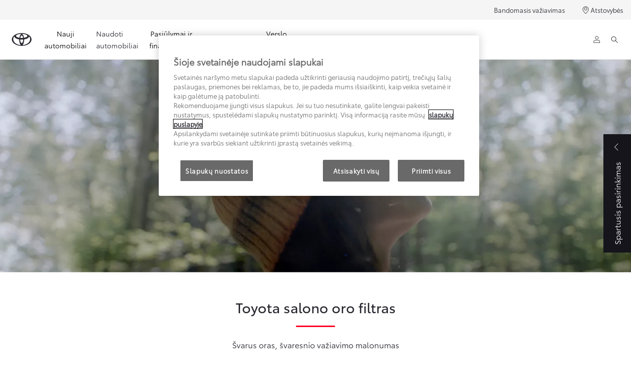

--- FILE ---
content_type: text/html;charset=utf-8
request_url: https://www.toyota.lt/owners/maintenance-and-servicing/cabin-air-filter?lang_ver=nxy9E4520
body_size: 36686
content:


<!DOCTYPE HTML>
<html lang="lt" dir="ltr" data-country="lt" class="dxp dxp-toyota">

<head>

    

    

    <meta charset="UTF-8"/>
    <meta name="template" content="article"/>
    <meta name="viewport" content="width=device-width, initial-scale=1"/>
    
    <meta name="format-detection" content="telephone=no"/>
    <meta name="robots" content="max-image-preview:large"/>
    
    <script defer="defer" type="text/javascript" src="https://rum.hlx.page/.rum/@adobe/helix-rum-js@%5E2/dist/rum-standalone.js" data-routing="evn=prod,tier=publish,ams=NV Toyota Motor Europe" integrity="" crossorigin="anonymous" data-enhancer-version="" data-enhancer-hash=""></script>
<link rel="preconnect" href="https://scene7.toyota.eu/"/>

    
        
    
        <link rel="preconnect" href="https://cdn.cookielaw.org/"/>
        
            <script type="text/javascript" src="https://cdn.cookielaw.org/consent/cd658a00-98e0-4958-9193-48bace1ea5f9/OtAutoBlock.js">
            </script>
        
        <script src="https://cdn.cookielaw.org/scripttemplates/otSDKStub.js" type="text/javascript" charset="UTF-8" data-domain-script="cd658a00-98e0-4958-9193-48bace1ea5f9" data-document-language="true">
        </script>
        <script type="text/javascript">
            function OptanonWrapper() { }
        </script>
    

        
    <script>
        (function(h,o,u,n,d) {
            h=h[d]=h[d]||{q:[],onReady:function(c){h.q.push(c)}}
            d=o.createElement(u);d.async=1;d.src=n
            n=o.getElementsByTagName(u)[0];n.parentNode.insertBefore(d,n)
        })(window,document,'script','https://www.datadoghq-browser-agent.com/eu1/v5/datadog-rum.js','DD_RUM')
        window.DD_RUM.onReady(function() {
            window.DD_RUM.setGlobalContextProperty('templateName','article');
            window.DD_RUM.setGlobalContextProperty('modelName','');
            window.DD_RUM.setGlobalContextProperty('sectionlv1','owners');
            window.DD_RUM.setGlobalContextProperty('category','content');
            window.DD_RUM.setGlobalContextProperty('subCategory','article');
            let botPattern = "(googlebot\/|bot|Googlebot-Mobile|Googlebot-Image|Google favicon|Mediapartners-Google|bingbot|slurp|java|wget|curl|Commons-HttpClient|Python-urllib|libwww|httpunit|nutch|phpcrawl|msnbot|jyxobot|FAST-WebCrawler|FAST Enterprise Crawler|biglotron|teoma|convera|seekbot|gigablast|exabot|ngbot|ia_archiver|GingerCrawler|webmon |httrack|webcrawler|grub.org|UsineNouvelleCrawler|antibot|netresearchserver|speedy|fluffy|bibnum.bnf|findlink|msrbot|panscient|yacybot|AISearchBot|IOI|ips-agent|tagoobot|MJ12bot|dotbot|woriobot|yanga|buzzbot|mlbot|yandexbot|purebot|Linguee Bot|Voyager|CyberPatrol|voilabot|baiduspider|citeseerxbot|spbot|twengabot|postrank|turnitinbot|scribdbot|page2rss|sitebot|linkdex|Adidxbot|blekkobot|ezooms|dotbot|Mail.RU_Bot|discobot|heritrix|findthatfile|europarchive.org|NerdByNature.Bot|sistrix crawler|ahrefsbot|Aboundex|domaincrawler|wbsearchbot|summify|ccbot|edisterbot|seznambot|ec2linkfinder|gslfbot|aihitbot|intelium_bot|facebookexternalhit|yeti|RetrevoPageAnalyzer|lb-spider|sogou|lssbot|careerbot|wotbox|wocbot|ichiro|DuckDuckBot|lssrocketcrawler|drupact|webcompanycrawler|acoonbot|openindexspider|gnam gnam spider|web-archive-net.com.bot|backlinkcrawler|coccoc|integromedb|content crawler spider|toplistbot|seokicks-robot|it2media-domain-crawler|ip-web-crawler.com|siteexplorer.info|elisabot|proximic|changedetection|blexbot|arabot|WeSEE:Search|niki-bot|CrystalSemanticsBot|rogerbot|360Spider|psbot|InterfaxScanBot|Lipperhey SEO Service|CC Metadata Scaper|g00g1e.net|GrapeshotCrawler|urlappendbot|brainobot|fr-crawler|binlar|SimpleCrawler|Livelapbot|Twitterbot|cXensebot|smtbot|bnf.fr_bot|A6-Indexer|ADmantX|Facebot|Twitterbot|OrangeBot|memorybot|AdvBot|MegaIndex|SemanticScholarBot|ltx71|nerdybot|xovibot|BUbiNG|Qwantify|archive.org_bot|Applebot|TweetmemeBot|crawler4j|findxbot|SemrushBot|yoozBot|lipperhey|y!j-asr|Domain Re-Animator Bot|AddThis|RyteBot|HeadlessChrome|PetalBot|Bytespider)";
            let regex = new RegExp(botPattern, 'i');
            let conditionalSampleRate = regex.test(navigator.userAgent) ? 0 : 100;
            window.DD_RUM.init({
                clientToken: 'pub074aba7489b591926d7a192489af032b',
                applicationId: '474d3942-a520-44d5-ad97-51da0f35728b',
                site: 'datadoghq.eu',
                service: 'toyota-lithuania-prd',
                env: 'prod',
                version: '0.157.4-RELEASE',
                sessionSampleRate: conditionalSampleRate,
                sessionReplaySampleRate: 20,
                trackUserInteractions: true,
                trackResources: true,
                trackLongTasks: true,
                defaultPrivacyLevel: 'mask-user-input',
            });

            window.DD_RUM.startSessionReplayRecording();
        })
    </script>


        

    
    <script>
        //Adobe Launch Embed Code
        (function (w, d, s) {
            var j = d.createElement(s);
            j.src = '//assets.adobedtm.com/57e62086a19e/7ac6a41c0df3/launch-627342fb0250.min.js';
            var headElement = d.head || (d.currentScript && d.currentScript.parentElement);
            //if async is allowed
            j.async = true;
            if(headElement){
                headElement.append(j);
            }else{
                var f = d.getElementsByTagName(s)[0];
                f.parentNode.insertBefore(j, f);
            }
        })(window, document, 'script');
    </script>

    
    <!--Requires to be empty-->

    

    <title>Švarūs oro filtrai grynam orui | Toyota Lietuva</title>

    <meta property="og:url" content="https://www.toyota.lt/owners/maintenance-and-servicing/cabin-air-filter"/>
    <meta property="og:title" content="Švarūs oro filtrai grynam orui | Toyota Lietuva"/>

    
    
        <meta property="og:description" content="Rinkitės švarų orą: Toyota švaraus oro filtras iš oro pašalina didžiąją dalį įprastų priemaišų ir nemalonių kvapų. Užsisakykite filtro keitimą."/>
    
    
    
    <meta property="og:site_name" content="Toyota LT"/>
    <meta name="description" content="Rinkitės švarų orą: Toyota švaraus oro filtras iš oro pašalina didžiąją dalį įprastų priemaišų ir nemalonių kvapų. Užsisakykite filtro keitimą."/>

    
        <link rel="alternate" hreflang="lv-LV" href="https://www.toyota.lv/owners/maintenance-and-servicing/cabin-air-filter"/>
    
        <link rel="alternate" hreflang="et-EE" href="https://www.toyota.ee/owners/maintenance-and-servicing/cabin-air-filter"/>
    
        <link rel="alternate" hreflang="lt-LT" href="https://www.toyota.lt/owners/maintenance-and-servicing/cabin-air-filter"/>
    

    

    
        <link rel="canonical" href="https://www.toyota.lt/owners/maintenance-and-servicing/cabin-air-filter"/>
    

    
    <meta property="og:type" content="website"/>
    <meta property="og:locale" content="lt_LT"/>
    <meta name="twitter:card" content="summary_large_image"/>
    
    <meta name="twitter:title" content="Švarūs oro filtrai grynam orui | Toyota Lietuva"/>
    <meta name="twitter:description" content="Rinkitės švarų orą: Toyota švaraus oro filtras iš oro pašalina didžiąją dalį įprastų priemaišų ir nemalonių kvapų. Užsisakykite filtro keitimą."/>

    
        <meta name="twitter:image" content="https://scene7.toyota.eu/is/image/toyotaeurope/Toy_Salongifilter_1920x1080px?wid=800&amp;hei=800&amp;fit=hfit,1"/>
        <meta property="og:image" content="https://scene7.toyota.eu/is/image/toyotaeurope/Toy_Salongifilter_1920x1080px?wid=1920&amp;hei=1080&amp;fit=hfit,1"/>
        <meta property="og:image:width" content="1920"/>
        <meta property="og:image:height" content="1080"/>
        <meta property="og:image:type" content="image/jpeg"/>
    

    

    
    
    
        <script type="application/ld+json">{
  "@context": "http://schema.org",
  "@type": "Organization",
  "name": "Toyota Lietuva",
  "url": "https://www.toyota.lt",
  "logo": "https://www.toyota.lt/content/dam/logos/large-logo-toyota.jpeg",
  "sameAs": [
    "https://www.facebook.com/toyotalietuva",
    "https://www.youtube.com/toyotabaltic",
    "https://www.instagram.com/toyota_lietuva/"
  ],
  "contactPoint": {
    "@type": "ContactPoint",
    "email": "cr@toyota.lt",
    "telephone": "+3726745300",
    "contactType": "customer support",
    "areaServed": "lt"
  }
}</script>
    


    

        <script type="application/ld+json">
            {
  "@context": "http://schema.org",
  "@type": "Article",
  "headline": "Cabin air filter",
  "datePublished": "Thu Sep 25 10:29:34 UTC 2025",
  "author": "Toyota Lietuva",
  "publisher": {
    "@type": "Organization",
    "logo": "https://www.toyota.lt/content/dam/logos/large-logo-toyota.jpeg",
    "name": "Toyota Lietuva"
  },
  "dateModified": "Thu Sep 25 10:29:34 UTC 2025",
  "image": "https://scene7.toyota.eu/is/image/toyotaeurope/Toy_Salongifilter_1920x1080px"
}
        </script>

        

        <script type="application/ld+json">
            {
                "@context": "http://schema.org",
                "@type": "BreadcrumbList",
                "itemListElement": [{"@type":"ListItem","position":1,"name":"Švarūs oro filtrai grynam orui | toyota lietuva","item":"https://www.toyota.lt/owners/maintenance-and-servicing/cabin-air-filter"}]
            }
        </script>
    


    


    
     
          
     


    
    



    

    


    
    
    
        
        
        
            <link rel="stylesheet" type="text/css" href="/etc.clientlibs/dnb/clientlibs/clientlib-toyota.min.0a9258814e427254a1b3d42927afbe9f.css"/>
        
    
        
        
        
    
        
        
        
            <link rel="stylesheet" type="text/css" href="/etc.clientlibs/dxp/clientlibs/clientlib-toyota.min.4b3393630821b6107ba62fc80057f582.css"/>
        
    
        
        
        
            <link rel="stylesheet" type="text/css" href="/etc.clientlibs/qt/clientlibs/clientlib-toyota.min.968d52237156ad3d46cce9e7fd450425.css"/>
        
    
        
        
        
            <link rel="stylesheet" type="text/css" href="/etc.clientlibs/retailers/clientlibs/clientlib-toyota.min.aa7245eaf7c6dd842e7555d0936d037a.css"/>
        
    
    <!-- DXP-11832 temp return to old functionality - permanent fix to be added-->
    
    
<script src="/etc.clientlibs/clientlibs/granite/jquery.min.3e24d4d067ac58228b5004abb50344ef.js"></script>
<script src="/etc.clientlibs/clientlibs/granite/utils.min.3b86602c4e1e0b41d9673f674a75cd4b.js"></script>



    <script data-ot-ignore src="/var/dxp/scripts/requirees.js?version=1025"></script>

    

    
    <link rel="apple-touch-icon" sizes="180x180" href="/etc.clientlibs/dxp-frontend-core/clientlibs/clientlib-toyota/resources/images/favicons/apple-touch-icon.png"/>
    <link rel="icon" type="image/png" sizes="32x32" href="/etc.clientlibs/dxp-frontend-core/clientlibs/clientlib-toyota/resources/images/favicons/favicon-32x32.png"/>
    <link rel="icon" type="image/png" sizes="16x16" href="/etc.clientlibs/dxp-frontend-core/clientlibs/clientlib-toyota/resources/images/favicons/favicon-16x16.png"/>
    <link rel="mask-icon" href="/etc.clientlibs/dxp-frontend-core/clientlibs/clientlib-toyota/resources/images/favicons/safari-pinned-tab.svg" color="#5bbad5"/>
    <meta name="msapplication-TileColor" content="#da532c"/>
    <meta name="theme-color" content="#ffffff"/>

    

    
        
            <link rel="preload" href="https://scene7.toyota.eu/is/image/toyotaeurope/Toy_Salongifilter_1920x1080px" as="image" imagesrcset="https://scene7.toyota.eu/is/image/toyotaeurope/Toy_Salongifilter_1920x1080px?qlt=80&amp;wid=1280&amp;fit=fit,1&amp;ts=20388 400w, https://scene7.toyota.eu/is/image/toyotaeurope/Toy_Salongifilter_1920x1080px?qlt=80&amp;wid=1280&amp;fit=fit,1&amp;ts=20388 800w, https://scene7.toyota.eu/is/image/toyotaeurope/Toy_Salongifilter_1920x1080px?qlt=80&amp;wid=1600&amp;fit=fit,1&amp;ts=20388 1600w" imagesizes="50vw"/>
        
    

    

    
        <script>
            if (!window.dxp) { window.dxp = {}; }
            if (!window.dxp.settings) { window.dxp.settings = {}; }
            window.dxp = {"settings":{"mapsUseMapboxSBS":"false","ssoRecaptchaKey":"6LcIX-MfAAAAAE522Esji4SIFAM1l_mKlReE5l1t","c2GatewayBaseUrl":"https://c1-apigateway-p1-uc.toyota-europe.com","t1ClientEncapsulatedStylesUrl":"https://cp-common.toyota-europe.com/cp-client/styles/T1-style-extended-encapsulated.css","financeEnable":"true","ssoBaseUrl":"https://cp-toyota.toyota-europe.com/cp-toyota-sso","cpServices":"https://cp-services.toyota-europe.com","mapboxToken":"pk.eyJ1IjoidG95b3RhbW90b3JldXJvcGUtd2ViIiwiYSI6ImNrMnlwZXhxYzA5bzQzY29tZW1mM3k2c2MifQ.OFeUyBuJr_jRjNiTB-F3DA","CCISServer":"//images.toyota-europe.com","t1LegacyCssPath":"/cp-client/styles/T1-style-extended-encapsulated.css","cpCartItems":"/api/users/{uuid}/cart","otWhitelisted":"clientlibs/|/libs/dam/|/dxp-webcarconfig.toyota-europe.com/js/|/cp-toyota-sso/|/var/dxp/scripts/libs/react","ssoUseMicroService":"true","portalBaseUrl":"https://cp-toyota.toyota-europe.com","aceMigrationCpB2cAggrPrevHost":"cpb2csp.toyota-europe.com","losHost":"https://weblos.toyota-europe.com/","aemSchemaBaseUrl":"https://cp-common.toyota-europe.com","enableP":"true","orCheckoutFilterByServices":"OnlineRetailing","CCISHost":"//images.toyota-europe.com/lt","tokensPromo":"00000000-0000-0000-0000-000000000000","c1SupraBaseUrl":"","osbB2cAggrHost":"https://osb-b2c-aggregator.toyota-europe.com","customerPortal":"/customer/portal","orBaseUrl":"https://d3uadybk7v8gu7.cloudfront.net","osbBaseUrl":"https://d1ljsy1hgbcg4x.cloudfront.net/b2c-ui","cpVehicleItems":"/vehicle/user/{uuid}/vehicles?services=uio&legacy=true","otpEnabled":"true","reCaptchaKey":"6Lc6qhkUAAAAAHExr0xcV2GEUxOjJ2fhyCrya4ZX-Mh5pzyPa4xHTv","t1LegacyFrontendBaseUrl":"https://cp-common.toyota-europe.com","hideQuickSpecs":"false","aceMigrationOsbB2cAggrHost":"https://osb-b2c-aggregator.toyota-europe.com","disableRecaptcha":"false","lastModified":"2025-10-21T14:49:01.325Z","cpB2cAggrHost":"cpb2cs.toyota-europe.com","ssoEnableSocialLogin":"false","ssoServiceUrl":"https://ssoms.toyota-europe.com","dDotDnaApi":"https://kong-proxy-aws.toyota-europe.com/dxp/forms/ddotdna","cpShoppingCartUrl":"/tme#/my-toyota/eStore/cart","nmscCode":"TBA","enableOsbLink":"true","enablePubhubForOwnerManuals":"true","downloadPdfBrochure":"/bin/api/dxp/pdf?tyCode=:configCode&country=:country&language=:language","commonPortalBaseUrl":"https://cp-common.toyota-europe.com","cpUseMenuBuilderNav":"true","osbReCaptchaKey":"6LfzhjwUAAAAAMOHd0UU-ZNd45ssbeb9tRyxRu9e","ssoHCaptchaKey":"8cc6c238-eb36-49ae-9b10-f23446521f52","cpOrBaseUrl":"https://d3uadybk7v8gu7.cloudfront.net/customerportal/","ssoRecaptchaKeyInvisible":"6Lcf9hYlAAAAABCh8FWEjoo27nsquoGFC-zI05Kr","enabledExitGuardTemplates":"","cpIsNewDashBoardEnabled":"true","cpUseDashboardSavedCars":"true","defaultFinanceOption":"cash","osbTridionBaseUrl":"https://dcoaaeoxsqbgx.cloudfront.net","useDealerfinderV2":"true","cpAppIDApple":"1020262732","c1ImagesHost":"//img-optimize.toyota-europe.com/","otpHost":"https://cp-otp.toyota-europe.com","cpCommonUrl":"https://cp-common.toyota-europe.com","aceMigrationCpB2cAggrHost":"cpb2cs.toyota-europe.com","c1GatewayBaseUrl":"https://c1-apigateway-p1.toyota-europe.com","ssoAutoRedirectCustomerPortalExceptions":"/online-service-booking;/recall;/online-service-appointment","captchaType":"hcaptcha","logTracking":"true","cpBaseUrl":"https://d21f9zpntjvs3z.cloudfront.net","crossOriginScripttagExclusions":"toyota-europe.com|cloudfront.net|toyota-fs.com","osbB2bAggrHost":"https://osb-b2b-aggregator.toyota-europe.com","dealerfinderDefaultHash":"#/publish/my_toyota_my_dealers/hideheader=false/mobilemaplast=false/isdynamicmap=true/disableborders=false/hideservices=false/readonlyselectedservices=false/filterlevel=none/softfilteringdisabledealer=false/searchlayout=inline/searchtype=unified/disablesearchtypes=false/isprefillpreferreddealer=false/showresultsonpageload=true/bubblezip=false/randomizeall=true/selectfirstdealer=true/shownotmatchingservices=false/isdealerrating=false/dealercount=20/initialdealertilescount=20/tileslayout=sm/distanceunit=km/primarybuttonaction=website/secondarybuttonaction=none/primarytippybuttonaction=direction/mapboxsearchtypes=region%252Cpostcode%252Cplace%252Clocality%252Cneighborhood/mapboxbboxdisabled=false","enableCarDbTokens":"true","ssoRedesignBaseUrl":"https://cp-common.toyota-europe.com/cp-ui-sso","aceMigrationOsbB2bAggrHost":"https://osb-b2b-aggregator.toyota-europe.com","orFiltersResultPage":"/new-cars","showPrice":"true","recallCheckerUrl":"/owners/maintenance-services/recall","cpAppIDAndroid":"com.touaregs.toyota","aceKongBaseUrl":"https://kong-proxy-intranet.toyota-europe.com/","useI18nFallback":"false","brand":"toyota","cardbImageHost":"//t1-carassets.toyota-europe.com/","checkoutFinanceEsalesHost":"https://amd.esales.toyota-fs.com","environment":"production","isFragment":"false","isProduction":"true","loadSaveHost":"//ccsave.toyota-europe.com/config","loadSaveServer":"//ccsave.toyota-europe.com/","carconfigUrlWebsite":"","country":"lt","fullCountry":"lithuania","currencyCode":"EUR","dealer":{"mapBoxToken":"pk.eyJ1IjoidG95b3RhbW90b3JldXJvcGUtd2ViIiwiYSI6ImNrNmtpY2R1YTA0YW8zb2xzMzNkaDNxaTMifQ.LHbDy1LeUYXAgS7FJG-VOQ","dealerApi":"https://kong-proxy-intranet.toyota-europe.com/dxp/dealers/api/","alternativeCountry":"","enableApproximate":false,"distanceUnit":"km","extraCountries":"","hideDealerNumbers":false,"hideServicesDealerfinder":false,"limitSearchDistance":"","searchResultCount":10,"showCountryPolygons":true,"showMyLocationPin":false,"findDealerLabel":"Rasti įgaliotąjį atstovą","searchPlaceholderLabel":"Įveskite savo pašto kodą (miestą)","searchByLocationLabel":"Rasti pagal vietą","searchByDealerName":"Rasti pagal įgaliotojo atstovo pavadinimą","useMyCurrentLocationLabel":"Naudoti mano buvimo vietą","filterLabel":"Filtras","updateLabel":"Atnaujinti","retailerInformationLabel":"Atstovybės informacija","servicesAndOpeningHoursLabel":"Darbo valandos","getDirectionsLabel":"Gauti nuorodas","saveToMyToyotaLabel":"Įrašyti į MyT portalą","selectDealerLabel":"Pasirinkti įgaliotąjį atstovą","showMoreLabel":"Rodyti daugiau","moreInformationLabel":"Rodyti įgaliotojo atstovo duomenis","lessInformationLabel":"Slėpti įgaliotojo atstovo duomenis","retailerDoesNotAcceptOnlineBookingLabel":"Įgaliotasis atstovas nepriima rezervacijų internetu","telLabel":"Telefonas","faxLabel":"Faksas","whatsappLabel":"WhatsApp","noLocationsFoundMessage":"Vietos informacijos nerasta","noDealerFoundMessage":"Įgaliotųjų atstovų nerasta","searchKeywordTooShortMessage":"Žinutė per trumpa"},"flexibility":{"currencyMultiplier":0.0,"swopPrices":false,"dualCurrencyEnable":false},"ecoLabelpopup":{},"legalbanner":{"title":"Short disclaimer","image":{"mobile":{"imagePath":"","altText":""},"desktop":{"imagePath":"","altText":""}}},"T1ImagesServer":"https://img-optimize.toyota-europe.com/","kongBaseUrl":"https://kong-proxy-intranet.toyota-europe.com/"},"config":{},"labels":{"disclaimerNedc":"NEDC atsakomybės apribojimas","uscNonApproved":"Non-approved","readLess":"Skaityti mažiau","ariaSliderMaxValue":"Maks. vertė: {value}","quotes":"Skaičiavimo pavyzdys","uscManufacturerWarrantyValidUntil":"Valid until: {value}","uscManufacturerWarrantyKmLimit":"KM Limit: {value}","disclaimerWLTP":"Visi pateikti degalų sąnaudų ir CO₂ emisijos rodikliai imami iš oficialiųjų ES reguliuojamos laboratorijos testų rezultatų. Jie teikiami siekiant palyginti transporto priemones ir gali neatitikti Jūsų faktinio vairavimo rezultatų. Standartinės gamybos modelio degalų sąnaudos ir CO₂ emisija matuojama kontroliuojamoje aplinkoje, vadovaujantis naujojo Europos Sąjungos reglamento (ES) 2017/1151 dėl pasaulinės darniosios lengvojo darbinio ciklo transporto priemonių bandymų procedūros (WLTP) ir jos pakeitimų reikalavimais.","uscPrivatelySold":"Privately sold","ariaSliderMaxValueTitleLabel":"Slankiklio {value} maks","multipleEngineOptions":"Įvairūs galios agregatų variantai","edit":"redaguoti","uscApproved":"Approved","dualCurrencyDisclaimer":"Dual currency rate: {value}","viewAll":"rodyti visus ","hybrid":"Hibridas","petrol":"Benzinas","genericOrErrorTitle":"Atsiprašome, įvyko klaida ir mums nepavyko apdoroti Jūsų užklausos.","tyreInfoTrue":"Taip","forms.searchNoResults":"Nerasta paieškos kriterijų atitinkančių rezultatų","validFromUntilDate":"Galioja nuo iki","ariaSliderMinValueTitleLabel":"Slankiklio {value} min.","validFromDate":"Galioja nuo","ecoBonusLabel":"„Ecological Bonus“","lastModified":"2025-06-10T10:20:47.351Z","uscManufacturerWarrantyNone":"None","disclaimerNEDC":"NEDC atsakomybės apribojimas","hybridAvailable":"Taip pat siūlomas ir hibridas","diesel":" Dyzelinas","submit":"Pateikti","ariaToggleEtaTooltip":"Toggle ETA Tooltip","uscManufacturerWarrantyExpired":"Expired","ecoBonusTooltip":"„Ecological Bonus“ atsakomybės apribojimas","genericOrErrorSubtitle":"Stengiamės kuo greičiau išspręsti šią problemą. Atnaujinkite puslapį arba pabandykite dar kartą vėliau.","readMore":"Skaityti daugiau","disclaimerCorrelatedNedc":"Atsakomybės apribojimas dėl NEDC verčių, gautų taikant koreliacijos metodą","ariaSliderMinValue":"Min. vertė: {value}","close":"Uždaryti","uscManufacturerWarrantyUnspecified":"Unspecified","Enter Dealer":"Pasirinkite įgaliotąjį atstovą","fuelCell":"Vandenilis","tyreInfoFalse":"Ne","uscCashPriceFormat":"%s","more":"daugiau","electric":"Elektromobilis","selectOff":"išjungti","uscSpecLabelYes":"Taip","uscExclVatCashPriceFormat":"%s (0%&nbsp;PVM)","uscSpecLabelNo":"Ne","disclaimerCorrelatedNEDC":"Atsakomybės apribojimas dėl NEDC verčių, gautų taikant koreliacijos metodą","plugin":"Įkraunamas hibridas","printPrintedOn":"Atspausdinta","disclaimerWltp":"Visi pateikti degalų sąnaudų ir CO₂ emisijos rodikliai imami iš oficialiųjų ES reguliuojamos laboratorijos testų rezultatų. Jie teikiami siekiant palyginti transporto priemones ir gali neatitikti Jūsų faktinio vairavimo rezultatų. Standartinės gamybos modelio degalų sąnaudos ir CO₂ emisija matuojama kontroliuojamoje aplinkoje, vadovaujantis naujojo Europos Sąjungos reglamento (ES) 2017/1151 dėl pasaulinės darniosios lengvojo darbinio ciklo transporto priemonių bandymų procedūros (WLTP) ir jos pakeitimų reikalavimais.","selectOn":"įjungti","dimensions":"Matmenys","uscInclVatCashPriceFormat":"%s (su&nbsp;PVM)"}};
            window.dxp.settings.culture = {"name":"lt-LT","englishName":"Lithuanian","nativeName":"lietuvių","language":"lt","numberFormat":{"negativeInfinity":"-begalybė","positiveInfinity":"begalybė","percent":{"pattern":["-n%","n%"],".":",",",":"."},"currency":{"pattern":["-n $","n $"],"decimals":0,"symbol":"€","iso":"EUR",".":",",",":" "},".":",",",":"."},"calendars":{"standard":{"/":".","firstDay":1,"days":{"names":["sekmadienis","pirmadienis","antradienis","trečiadienis","ketvirtadienis","penktadienis","šeštadienis"],"namesAbbr":["Sk","Pr","An","Tr","Kt","Pn","Št"],"namesShort":["S","P","A","T","K","Pn","Š"]},"months":{"names":["sausis","vasaris","kovas","balandis","gegužė","birželis","liepa","rugpjūtis","rugsėjis","spalis","lapkritis","gruodis",""],"namesAbbr":["Sau","Vas","Kov","Bal","Geg","Bir","Lie","Rgp","Rgs","Spl","Lap","Grd",""]},"monthsGenitive":{"names":["sausio","vasario","kovo","balandžio","gegužės","birželio","liepos","rugpjūčio","rugsėjo","spalio","lapkričio","gruodžio",""],"namesAbbr":["Sau","Vas","Kov","Bal","Geg","Bir","Lie","Rgp","Rgs","Spl","Lap","Grd",""]},"AM":null,"PM":null,"patterns":{"d":"yyyy.MM.dd","D":"yyyy 'm.' MMMM d 'd.'","t":"HH:mm","T":"HH:mm:ss","f":"yyyy 'm.' MMMM d 'd.' HH:mm","F":"yyyy 'm.' MMMM d 'd.' HH:mm:ss","M":"MMMM d 'd.'","Y":"yyyy 'm.' MMMM"}}}};
            window.dxp.settings.language = "lt";
            window.dxp.settings.country = "lt";
            window.dxp.settings.brand = "toyota";
            window.dxp.settings.forms = {"dealer":"https://www.toyota.lt/forms/send-to-dealer"};

            if (!window.T1) { window.T1 = {}; }
            window.T1.settings = window.dxp.settings;
            window.T1.labels = window.dxp.labels;
            if ("true" !== "true") {
                window.L1 = window.T1;
            }
        </script>
    

    

    
        <script data-ot-ignore type="text/javascript" crossorigin="anonymous" src="/etc.clientlibs/dxp/clientlibs/clientlib-dependencies.min.8ad6549cf7bc046909a19f805c4dc78e.js"></script>
    

    
        <style>
            
        </style>
    

    

    
        
  

<style>
    microfrontend-error {
        display: flex;
    }
</style>

<style id="microfrontend-error-style">
    .error-banner {
        border: 1px solid #f5d0d0;
        background: linear-gradient(to right, #fff5f5, #fff7f7);
        border-radius: 8px;
        padding: 20px 20px 3px;
        margin: 20px 0;
        width: 100%;
        max-width: 100%;
        overflow: hidden;
        box-shadow: 0 2px 4px rgba(0, 0, 0, 0.05);
        text-align: left;
    }

    .error-banner button {
        all: unset;
    }

    .error-header {
        display: flex;
        align-items: flex-start;
        justify-content: space-between;
        gap: 12px;
        margin-bottom: 12px;
    }

    .error-icon-container {
        display: flex;
        flex-grow: 1;
        justify-content: center;
        align-items: center;
        gap: 12px;
    }

    .error-icon {
        color: #e53e3e;
        margin-top: 2px;
        flex-shrink: 0;
    }

    .error-title {
        flex-grow: 1;
        color: #c53030;
        font-weight: 600;
        font-size: 22px;
        margin: 0;
        line-height: 1.2;
    }

    .technical-title {
        display: block;
        color: #c53030;
        font-size: 14px;
        font-family: monospace;
        margin: 6px 0 8px 0;
        padding: 4px 8px;
        padding-left: 32px;
    }

    .error-subtitle {
        color: #c53030;
        font-size: 14px;
        font-weight: 500;
        margin: 8px 0 4px 0;
    }

    .error-description {
        color: #c53030;
        font-size: 14px;
        line-height: 1.5;
        margin: 12px 0;
        padding-left: 32px;
    }

    .error-metadata {
        margin-top: 8px;
        padding-left: 32px;
    }

    .metadata-title {
        font-size: 12px;
        text-transform: uppercase;
        letter-spacing: 0.05em;
        color: #c53030;
        font-weight: 500;
        margin-bottom: 8px;
    }

    .metadata-content {
        background-color: rgba(254, 215, 215, 0.8);
        padding: 12px;
        border-radius: 6px;
        font-family: monospace;
        font-size: 12px;
        overflow-x: auto;
        border: 1px solid rgba(254, 178, 178, 0.8);
    }

    .metadata-item {
        display: flex;
        margin-bottom: 6px;
    }

    .metadata-item:last-child {
        margin-bottom: 0;
    }

    .metadata-key {
        font-weight: 600;
        min-width: 120px;
        color: #c53030;
    }

    .metadata-value {
        color: #742a2a;
    }

    .stacktrace-content {
        white-space: pre;
        color: #742a2a;
    }

    .backoffice-caption {
        margin-top: 3px;
        font-size: 12px;
        color: #718096;
        font-style: italic;
        padding-top: 8px;
        display: flex;
        align-items: center;
        justify-content: center;
    }

    .error-banner .toggle-details {
        font-style: italic;
        font-size: 12px;
        color: #742a2a;
        text-decoration: underline;
        cursor: pointer;
    }

    .backoffice-badge {
        padding: 2px 8px;
        border-radius: 9999px;
        font-size: 10px;
        text-transform: uppercase;
        letter-spacing: 0.1em;
        font-weight: 500;
    }

    .collapsible {
        transition: max-height 500ms ease-in-out;
        max-height: 0px;
        overflow: hidden;
    }

    .collapsible.open {
        max-height: fit-content;
    }
</style>
<script>

    const sheet = new CSSStyleSheet();
    const styleScript = document.querySelector("#microfrontend-error-style");
    sheet.replaceSync(styleScript.innerHTML);
    styleScript.remove();

    class MicrofrontendError extends HTMLElement {
        static get observedAttributes() {
            return ['title', 'description', 'technical-title', 'metadata', 'default-open'];
        }

        constructor() {
            super();
            const shadowRoot = this.attachShadow({ mode: 'open' });
            shadowRoot.adoptedStyleSheets.push(sheet);
        }

        connectedCallback() {
            this.getAttribute('default-open') === 'true' ? this.open = true : this.open = false;
            this.render();
        }

        attributeChangedCallback(name, oldValue, newValue) {
            this.render();
        }

        getMetadataHtml() {
            try {
                const metadata = JSON.parse(this.getAttribute('metadata') ?? '{}');

                if (Object.keys(metadata).length === 0) {
                    return '';
                }

                return Object.entries(metadata).map(([key, value], index) => {
                    const isNotLast = index !== Object.entries(metadata).length - 1;

                    return `<div class="metadata-item" style="margin-bottom: ${isNotLast ? '6px' : '0px'}">
                        <span class="metadata-key">${key}:</span>
                        <span class="metadata-value">${value}</span>
                    </div>`;
                }).join("");
            } catch (e) {
                console.debug("Unable to parse metadata", e);
                return '';
            }
        }

        getDescriptionHtml() {
            const description = this.getAttribute('description');

            return description ? "<div class=\"error-description\">" + description.replaceAll('\\n', "<br>") + "</div>" : "";
        }

        getTechnicalTitleHtml() {
            const technicalTitle = this.getAttribute('technical-title');

            if (!technicalTitle) {
                return '';
            }

            return `<div class="technical-title">Error: ` + technicalTitle + `</div>`;
        }

        render() {
            const title = this.getAttribute('title') || "Undefined title";
            const metadata = this.getMetadataHtml();
            const stacktrace = this.getAttribute("stacktrace");

            this.shadowRoot.innerHTML = `
                <div class="error-banner">
                    <div class="error-header">
                        <div class="error-icon-container">
                            <svg class="error-icon" xmlns="http://www.w3.org/2000/svg" width="24" height="24" viewBox="0 0 24 24" fill="none" stroke="currentColor" stroke-width="2" stroke-linecap="round" stroke-linejoin="round"><circle cx="12" cy="12" r="10"/><line x1="12" x2="12" y1="8" y2="12"/><line x1="12" x2="12.01" y1="16" y2="16"/></svg>
                            <h4 class="error-title">${title}</h4>
                            <button class="toggle-details">Toggle details</button>
                        </div>
                    </div>
                    <div class="collapsible ${this.open ? ' open' : ''}">`
                        + this.getTechnicalTitleHtml()
                        + this.getDescriptionHtml()
                         + (metadata ? `<div class="error-metadata">
                             <div class="metadata-title">Error Metadata</div>
                             <div class="metadata-content">` + metadata + "</div>"+
                        "</div>" : "")
                        + (stacktrace ? `<div class="error-metadata">
                              <div class="metadata-title">Stack Trace</div>
                              <div class="metadata-content stacktrace-content">`
                                + stacktrace.replaceAll('\\n', "<br>")
                              +`\n&lt;hidden stacktrace&gt;</div>
                            </div>` : '')
                    + `</div>
                    <div class="backoffice-caption">
                    <span class="backoffice-badge">this will only be showed in author mode, end user won't see this error</span>
                </div>
            </div>`;


            this.shadowRoot.querySelector("button.toggle-details").addEventListener("click", this.toggle.bind(this));
        }

        toggle() {
            this.open = !this.open;
            const collapsible = this.shadowRoot.querySelector(".collapsible");

            if (this.open) {
                if (!collapsible.className.includes("open")) {
                    collapsible.className += " open";
                }
            } else {
                collapsible.className = collapsible.className.split(/\s+/).filter(cls => cls !== 'open').join(" ");
            }
        }
    }

    customElements.define('microfrontend-error', MicrofrontendError);

</script>


  
  

    

</head>

<body class="article page basicpage">
    



<div class="cmp-btn btn-primary skip-to-main-content">
  
  

    
    
        
            <a data-gt-label="Praleisti iki pagrindinio turinio" class="btn-text skip-to-main-content-link  " href="#Praleisti-iki-pagrindinio-turinio" target="_self" data-gt-componentname="button" data-gt-componentgroup="content" data-gt-name="ctaevent" aria-label="">
                <span class="btn-text l-cta-text">Praleisti iki pagrindinio turinio
                    
                </span>
                
                
                
    

                
    <span class="sr-only"> (Press Enter)</span>

            </a>
        
        
    
    
    

    

</div>

    
    

    

        
    
        <!-- Tagging data layer object -->
        <script>
            window.tngaDataLayer = {};
            window.tngaDataLayer.page = {"sectionlv1":"owners","sectionlv2":"maintenance-and-servicing","sectionlv3":"cabin-air-filter","language":"lt","category":"content","subCategory":"article"};
            window.tngaDataLayer.page.versions = {"aem-release": "0.157.4-RELEASE"};
            window.tngaDataLayer.product = [{}];
            window.tngaDataLayer.dsmMetadata = {};
            var userProfile = localStorage["com.toyota.tme.user.customerProfile"];
            window.tngaDataLayer.userinfo = {"status": "loggedoff"};
            if(userProfile){
                window.tngaDataLayer.userinfo = {
                    "status": "loggedin",
                    "userId": (JSON.parse(userProfile) || {}).uuid
                };
            }
        </script>
    

        
    
    <!-- Google Tag Manager -->
    <script>(function (w, d, s, l, i) {
            w[l] = w[l] || [];
            w[l].push({
                'gtm.start':
                    new Date().getTime(), event: 'gtm.js'
            });
            var f = d.getElementsByTagName(s)[0],
                j = d.createElement(s), dl = l != 'dataLayer' ? '&l=' + l : '';
            j.async = true;
            j.src =
                'https://www.googletagmanager.com/gtm.js?id=' + i + dl;
            f.parentNode.insertBefore(j, f);
        })(window, document, 'script', 'dataLayer', 'GTM-M888SFJ');</script>
    <!-- End Google Tag Manager -->
    

    


    
    
        


    <header class="header dxp-header position-fixed bg-white w-100">
        

    
        <nav id="cmp-preferred-retailer-navigation" class="cmp-preferred-retailer-navigation js-preferred-retailer-navigation cmp-preferred-dealer-navigation js-preferred-dealer-navigation
              " aria-label="retailer navigation">
            <ul class="cmp-preferred-retailer-navigation__items">
                <li class="cmp-preferred-retailer-navigation__item">
                    <a class="cmp-preferred-retailer-navigation__link" target="_self" data-gt-name="navevent" data-gt-componentname="preferred-retailer-navigation" data-gt-componentgroup="header" data-gt-action="click-navigation" data-gt-label="internal-link" href="https://www.toyota.lt/forms/test-drive">
                        
                        Bandomasis važiavimas
                        
                    </a>
                </li>
            
                <li class="cmp-preferred-retailer-navigation__item">
                    <a class="cmp-preferred-retailer-navigation__link" target="_self" data-gt-name="navevent" data-gt-componentname="preferred-retailer-navigation" data-gt-componentgroup="header" data-gt-action="click-navigation" data-gt-label="internal-link" href="#/publish/my_toyota_my_dealers">
                        
                            <em class="dxp-icon icon-Find_Dealer-small" aria-hidden="true"></em>
                        
                        Atstovybės
                        
                    </a>
                </li>
            </ul>
            <div class="cmp-preferred-retailer-navigation__item-retailer d-none">
                
                <a class="cmp-preferred-retailer-navigation__link cmp-preferred-retailer-navigation__link--button js-preferred-retailer-navigation-button" href="#" data-gt-name="navevent" data-gt-componentname="preferred-retailer-navigation" data-gt-componentgroup="header" data-gt-action="click-navigation" data-gt-label="preferred-dealer">
                    <em class="cmp-preferred-retailer-navigation__link--button--icon js-icon" aria-hidden="true"></em>
                    <span class="cmp-preferred-retailer-navigation__link--button--label js-label">Dealer Name</span>
                </a>
            </div>
        </nav>
    

    


        
            
            
            


    


<nav role="navigation" id="cmp-top-navigation" aria-label="Pirminis naršymas" class="primary-navigation container-fluid d-flex justify-content-xl-between align-items-center w-100 has-second-logo" data-gt-name="navevent" data-gt-componentGroup="header" data-gt-componentName="primary-navigation">
    <div class="primary-navigation__left-hand align-items-center d-flex px-0">
        <div class="brand-logo-wrapper align-items-center d-flex mr-4 hide-when-mobile-menu-opened">
            <a href="https://www.toyota.lt" aria-label="Eiti į pradžios puslapį" class="brand-logo" data-gt-action="click-logo" data-gt-label="https://www.toyota.lt">
            </a>
        </div>
        <div class="primary-navigation__mobile-header d-none justify-content-between search position-fixed w-100 bg-white">
            <div class="selected-menu js-selected-mobile-menu d-xl-none align-items-center">
                <button class="primary-navigation__mobile-header__back-menu js-selected-menu-back-btn" data-gt-action="click-back" data-gt-label="level2">
                        <i aria-hidden="true" class="dxp-icon icon-Chevron_Left-small"></i>
                        <span class="sr-only">Spustelėkite, jei norite grįžti į ankstesnį meniu</span>
                </button>
                <span class="js-selected-item"></span>
            </div>
            <div class="primary-navigation__mobile-header__search-wrapper">
                

<div class="cmp-searchicon cmp-searchicon-v2">
    <button type="button" class="cmp-searchicon-search cmp-btn l-listItem-text d-flex align-items-center" aria-label="Ieškoti" aria-controls="searchOverlayId" aria-haspopup="dialog" aria-expanded="false">
        <i aria-hidden="true" class="m-0 dxp-icon icon-Search-small"></i>
    </button>
    <div class="d-none cmp-searchicon-overlay position-fixed" data-test-id="searchOverLayer" aria-label="Search Dialog" role="dialog" aria-modal="true" aria-hidden="true">
        
    

    <div>
        <div class="cmp-searchicon-container cmp-searchicon-container-v2 d-flex col-12 " data-is-rtl="false">
            <div class="row brand-logo mx-4 d-none d-lg-block mt-4"></div>
            <div class="col-6 d-none d-lg-inline-block"></div>
            <div class="row flex-grow-1 d-flex flex-column">
                <div class="d-flex">
                    <div class="search-box-container">
                        <div class="search-box" role="search">
                            
                            <button type="button" class="cmp-search-input-search-icon">
                                <i aria-hidden="true" class="dxp-icon icon-Search-small"></i>
                                <span class="sr-only">
                                    Click to search
                                </span>
                            </button>
                            <input id="search-input-primarynavigation_154bab9b-e105-489f-8829-995ee71d2b51" class="cmp-search-input l-sub-micro-text" type="search" placeholder="Įveskite paieškos tekstą" aria-label="Ieškote kažko konkretaus? Pradėkite rašyti čia " role="searchbox"/>
                            <label class="sr-only" for="search-input-primarynavigation_154bab9b-e105-489f-8829-995ee71d2b51">
                                Įveskite paieškos tekstą
                            </label>

                            <button type="reset" class="cmp-control control-reset invisible">
                                <i aria-hidden="true" class="dxp-icon icon-Close-small"></i>
                                <span class="sr-only">
                                    Išvalyti paieškos frazę
                                </span>
                            </button>
                        </div>
                    </div>

                    <button class="search-button col-auto align-self-center align-items-center px-4">
                        
                        <span class="cmp-searchicon-cancel t-milli-text">
                          Atšaukti
                        </span>
                    </button>
                </div>
                

                <div class="search-results d-none mt-4" data-test-id="searchSuggestion" role="listbox" data-search-results-page="https://www.toyota.lt/search-results" data-root="/content/toyota/lithuania/lt/owners/maintenance-and-servicing/cabin-air-filter">
                </div>
            </div>
        </div>
    </div>

    </div>
</div>
            </div>
            <button class="js-toggle-mobile-menu js-close-mobile-menu primary-navigation__mobile-header__close-menu primary-navigation__icon--left" data-gt-action="close-menu" data-gt-label="$navigationLevel">
                <i aria-hidden class="dxp-icon icon-Close-small"></i>
                <span class="sr-only">Close mobile menu</span>
            </button>

        </div>
        <div class="primary-navigation__first-level d-flex flex-column flex-grow-1 justify-content-between">
            <ul class="primary-navigation__first-level__links list-unstyled mb-0 p-0 d-none d-xl-flex ">
                <li class="primarynavigationitem primary-navigation__dxp-mega-menu">
                    


    


<button data-gt-action="click-navigation" data-gt-label="level1:Nauji automobiliai" class="main-nav-link l-listItem-text d-flex justify-content-between align-items-center position-relative js-has-children" aria-label="Išskleisti meniu" aria-haspopup aria-controls="68133fdb-43b1-4341-9797-729cc6b09d76" aria-expanded="false">
    <span>Nauji automobiliai</span>
    <i aria-hidden class="dxp-icon d-xl-none icon-chevron-mobile icon-Chevron_Right-small">
    </i>
</button>

<div id="68133fdb-43b1-4341-9797-729cc6b09d76" aria-hidden="true" tabindex="-1" class="primary-navigation__second-level position-fixed d-xl-none w-100 bg-white">
    <div data-react-component="megaMenu" data-react-props="{&#34;megaMenuPath&#34;:&#34;/bin/api/dxp/megamenu.toyota.lithuania.lt.L2NvbnRlbnQvdG95b3RhL2xpdGh1YW5pYS9sdC9oZWFkZXItYW5kLWZvb3Rlci12Mg==.json&#34;,&#34;dictionary&#34;:{&#34;all&#34;:&#34;Visos&#34;,&#34;megaMenuA11yRadioGroupCarTypesLabel&#34;:&#34;megaMenuA11yRadioGroupCarTypesLabel&#34;,&#34;buyOnline&#34;:&#34;Buy Online&#34;,&#34;availableToBuyOnline&#34;:&#34;Available to buy online&#34;,&#34;totalPrice&#34;:&#34;Bendroji kaina&#34;,&#34;navigationA11ySelectFilter&#34;:&#34;Navigation Select filter&#34;,&#34;opensInNewWindow&#34;:&#34;Opens in new window&#34;,&#34;electric&#34;:&#34;Elektromobilis&#34;,&#34;allElectric&#34;:&#34;All Electric&#34;,&#34;licenseFee&#34;:&#34;License fee&#34;,&#34;orLease&#34;:&#34;Or lease&#34;,&#34;hideFinanceTooltip&#34;:false,&#34;a11yGoTo&#34;:&#34;Eiti į&#34;,&#34;legalText&#34;:&#34;Legal Text&#34;,&#34;hybrid&#34;:&#34;Hibridas&#34;,&#34;legalbanner&#34;:{&#34;title&#34;:&#34;Short disclaimer&#34;},&#34;month&#34;:&#34;mėn&#34;,&#34;a11yReadMoreAbout&#34;:&#34;Skaitykite išsamiau apie: &#34;,&#34;preOrder&#34;:&#34;PreOrder&#34;,&#34;from&#34;:&#34;Nuo&#34;,&#34;chooseYourCategory&#34;:&#34;Choose Your Category&#34;,&#34;closeMobileMenu&#34;:&#34;Close mobile menu&#34;}}">
        <div class="skeleton-container">
            <div class="mega-menu-skeleton menu-content">
                <div class="mega-menu-skeleton__filters skeleton-item"></div>
                <div class="mega-menu-skeleton__div d-flex flex-column flex-xl-row">
                    <div class="mega-menu-skeleton__car-list cards skeleton-item"></div>
                    <div class="mega-menu-skeleton__promoted-section promoted skeleton-item"></div>
                </div>
            </div>
        </div>
        <div class="megaMenu-links">
            <div class="dxp-mega-menu__car-list">
                <a class="dxp-mega-menu__card dxp-mega-menu__card-promo position-relative" data-gt-componentname="primary-navigation" data-gt-componentgroup="header" data-gt-name="navevent" data-gt-action="click-promo-card" data-gt-label="Naujasis Aygo X" href="https://www.toyota.lt/new-cars/coming-soon/aygo-x">Naujasis Aygo X</a>
            
                <a class="dxp-mega-menu__card dxp-mega-menu__card-promo position-relative" data-gt-componentname="primary-navigation" data-gt-componentgroup="header" data-gt-name="navevent" data-gt-action="click-promo-card" data-gt-label="Yaris" href="https://www.toyota.lt/new-cars/yaris">Yaris</a>
            
                <a class="dxp-mega-menu__card dxp-mega-menu__card-promo position-relative" data-gt-componentname="primary-navigation" data-gt-componentgroup="header" data-gt-name="navevent" data-gt-action="click-promo-card" data-gt-label="GR Yaris" href="https://www.toyota.lt/new-cars/gr-yaris">GR Yaris</a>
            
                <a class="dxp-mega-menu__card dxp-mega-menu__card-promo position-relative" data-gt-componentname="primary-navigation" data-gt-componentgroup="header" data-gt-name="navevent" data-gt-action="click-promo-card" data-gt-label="Yaris Cross" href="https://www.toyota.lt/new-cars/yaris-cross">Yaris Cross</a>
            
                <a class="dxp-mega-menu__card dxp-mega-menu__card-promo position-relative" data-gt-componentname="primary-navigation" data-gt-componentgroup="header" data-gt-name="navevent" data-gt-action="click-promo-card" data-gt-label="Corolla hečbekas" href="https://www.toyota.lt/new-cars/corolla-hatchback">Corolla hečbekas</a>
            
                <a class="dxp-mega-menu__card dxp-mega-menu__card-promo position-relative" data-gt-componentname="primary-navigation" data-gt-componentgroup="header" data-gt-name="navevent" data-gt-action="click-promo-card" data-gt-label="Corolla Touring Sports" href="https://www.toyota.lt/new-cars/corolla-touring-sports">Corolla Touring Sports</a>
            
                <a class="dxp-mega-menu__card dxp-mega-menu__card-promo position-relative" data-gt-componentname="primary-navigation" data-gt-componentgroup="header" data-gt-name="navevent" data-gt-action="click-promo-card" data-gt-label="Corolla sedanas" href="https://www.toyota.lt/new-cars/corolla-sedan">Corolla sedanas</a>
            
                <a class="dxp-mega-menu__card dxp-mega-menu__card-promo position-relative" data-gt-componentname="primary-navigation" data-gt-componentgroup="header" data-gt-name="navevent" data-gt-action="click-promo-card" data-gt-label="Toyota C-HR" href="https://www.toyota.lt/new-cars/c-hr">Toyota C-HR</a>
            
                <a class="dxp-mega-menu__card dxp-mega-menu__card-promo position-relative" data-gt-componentname="primary-navigation" data-gt-componentgroup="header" data-gt-name="navevent" data-gt-action="click-promo-card" data-gt-label="Naujasis Toyota C-HR+" href="https://www.toyota.lt/new-cars/coming-soon/toyota-c-hr-plus">Naujasis Toyota C-HR+</a>
            
                <a class="dxp-mega-menu__card dxp-mega-menu__card-promo position-relative" data-gt-componentname="primary-navigation" data-gt-componentgroup="header" data-gt-name="navevent" data-gt-action="click-promo-card" data-gt-label="Corolla Cross" href="https://www.toyota.lt/new-cars/corolla-cross">Corolla Cross</a>
            
                <a class="dxp-mega-menu__card dxp-mega-menu__card-promo position-relative" data-gt-componentname="primary-navigation" data-gt-componentgroup="header" data-gt-name="navevent" data-gt-action="click-promo-card" data-gt-label="Camry" href="https://www.toyota.lt/new-cars/camry">Camry</a>
            
                <a class="dxp-mega-menu__card dxp-mega-menu__card-promo position-relative" data-gt-componentname="primary-navigation" data-gt-componentgroup="header" data-gt-name="navevent" data-gt-action="click-promo-card" data-gt-label="Mirai" href="https://www.toyota.lt/new-cars/mirai">Mirai</a>
            
                <a class="dxp-mega-menu__card dxp-mega-menu__card-promo position-relative" data-gt-componentname="primary-navigation" data-gt-componentgroup="header" data-gt-name="navevent" data-gt-action="click-promo-card" data-gt-label="RAV4" href="https://www.toyota.lt/new-cars/rav4">RAV4</a>
            
                <a class="dxp-mega-menu__card dxp-mega-menu__card-promo position-relative" data-gt-componentname="primary-navigation" data-gt-componentgroup="header" data-gt-name="navevent" data-gt-action="click-promo-card" data-gt-label="RAV4 Plug-in Hybrid" href="https://www.toyota.lt/new-cars/rav4-plugin">RAV4 Plug-in Hybrid</a>
            
                <a class="dxp-mega-menu__card dxp-mega-menu__card-promo position-relative" data-gt-componentname="primary-navigation" data-gt-componentgroup="header" data-gt-name="navevent" data-gt-action="click-promo-card" data-gt-label="Naujasis Toyota RAV4" href="https://www.toyota.lt/new-cars/coming-soon/rav4">Naujasis Toyota RAV4</a>
            
                <a class="dxp-mega-menu__card dxp-mega-menu__card-promo position-relative" data-gt-componentname="primary-navigation" data-gt-componentgroup="header" data-gt-name="navevent" data-gt-action="click-promo-card" data-gt-label="Toyota bZ4X" href="https://www.toyota.lt/new-cars/bz4x">Toyota bZ4X</a>
            
                <a class="dxp-mega-menu__card dxp-mega-menu__card-promo position-relative" data-gt-componentname="primary-navigation" data-gt-componentgroup="header" data-gt-name="navevent" data-gt-action="click-promo-card" data-gt-label="Naujasis Toyota bZ4X Touring" href="https://www.toyota.lt/new-cars/coming-soon/bz4x-touring">Naujasis Toyota bZ4X Touring</a>
            
                <a class="dxp-mega-menu__card dxp-mega-menu__card-promo position-relative" data-gt-componentname="primary-navigation" data-gt-componentgroup="header" data-gt-name="navevent" data-gt-action="click-promo-card" data-gt-label="Land Cruiser" href="https://www.toyota.lt/new-cars/land-cruiser">Land Cruiser</a>
            
                <a class="dxp-mega-menu__card dxp-mega-menu__card-promo position-relative" data-gt-componentname="primary-navigation" data-gt-componentgroup="header" data-gt-name="navevent" data-gt-action="click-promo-card" data-gt-label="Hilux" href="https://www.toyota.lt/new-cars/hilux">Hilux</a>
            
                <a class="dxp-mega-menu__card dxp-mega-menu__card-promo position-relative" data-gt-componentname="primary-navigation" data-gt-componentgroup="header" data-gt-name="navevent" data-gt-action="click-promo-card" data-gt-label="Proace" href="https://www.toyota.lt/new-cars/proace">Proace</a>
            
                <a class="dxp-mega-menu__card dxp-mega-menu__card-promo position-relative" data-gt-componentname="primary-navigation" data-gt-componentgroup="header" data-gt-name="navevent" data-gt-action="click-promo-card" data-gt-label="Proace Verso" href="https://www.toyota.lt/new-cars/proace-verso">Proace Verso</a>
            
                <a class="dxp-mega-menu__card dxp-mega-menu__card-promo position-relative" data-gt-componentname="primary-navigation" data-gt-componentgroup="header" data-gt-name="navevent" data-gt-action="click-promo-card" data-gt-label="Proace City" href="https://www.toyota.lt/new-cars/proace-city">Proace City</a>
            
                <a class="dxp-mega-menu__card dxp-mega-menu__card-promo position-relative" data-gt-componentname="primary-navigation" data-gt-componentgroup="header" data-gt-name="navevent" data-gt-action="click-promo-card" data-gt-label="Proace City Verso" href="https://www.toyota.lt/new-cars/proace-city-verso">Proace City Verso</a>
            
                <a class="dxp-mega-menu__card dxp-mega-menu__card-promo position-relative" data-gt-componentname="primary-navigation" data-gt-componentgroup="header" data-gt-name="navevent" data-gt-action="click-promo-card" data-gt-label="Proace Max" href="https://www.toyota.lt/new-cars/proace-max">Proace Max</a>
            </div>
            <div class="cmp-promoted-section__link-list__links">
                <a class="cmp-promoted-section__link-list__links__link__a d-flex position-relative align-items-center btn-text" data-gt-componentname="button" data-gt-componentgroup="content" data-gt-name="ctaevent" data-gt-action="click-cta">
                    Peržvelkite modelius sandėlyje
                </a>
            
                <a class="cmp-promoted-section__link-list__links__link__a d-flex position-relative align-items-center btn-text" data-gt-componentname="button" data-gt-componentgroup="content" data-gt-name="ctaevent" data-gt-action="click-cta">
                    Kampanijos pasiūlymai
                </a>
            
                <a class="cmp-promoted-section__link-list__links__link__a d-flex position-relative align-items-center btn-text" data-gt-componentname="button" data-gt-componentgroup="content" data-gt-name="ctaevent" data-gt-action="click-cta">
                    Visas modelių asortimentas
                </a>
            
                <a class="cmp-promoted-section__link-list__links__link__a d-flex position-relative align-items-center btn-text" data-gt-componentname="button" data-gt-componentgroup="content" data-gt-name="ctaevent" data-gt-action="click-cta">
                    Elektrifikuoti automobiliai
                </a>
            
                <a class="cmp-promoted-section__link-list__links__link__a d-flex position-relative align-items-center btn-text" data-gt-componentname="button" data-gt-componentgroup="content" data-gt-name="ctaevent" data-gt-action="click-cta">
                    Komerciniai automobiliai
                </a>
            </div>
            <div class="cmp-promoted-section__quicklinks__links position-relative">
                <a class="d-flex flex-column stretched-link cmp-promoted-section__quicklinks__links__link__a" data-gt-componentname="primary-navigation" data-gt-componentgroup="header" data-gt-name="ctaevent" data-gt-action="click-cta-quicklinks" data-gt-label="btn-secondary" rel="noreferrer">
                    Atvykite bandomajam važiavimui
                </a>
            
                <a class="d-flex flex-column stretched-link cmp-promoted-section__quicklinks__links__link__a" data-gt-componentname="primary-navigation" data-gt-componentgroup="header" data-gt-name="ctaevent" data-gt-action="click-cta-quicklinks" data-gt-label="btn-secondary" rel="noreferrer">
                    Raskite įgaliotąjį atstovą
                </a>
            
                <a class="d-flex flex-column stretched-link cmp-promoted-section__quicklinks__links__link__a" data-gt-componentname="primary-navigation" data-gt-componentgroup="header" data-gt-name="ctaevent" data-gt-action="click-cta-quicklinks" data-gt-label="btn-secondary" rel="noreferrer">
                    Užklauskite informacijos
                </a>
            
                <a class="d-flex flex-column stretched-link cmp-promoted-section__quicklinks__links__link__a" data-gt-componentname="primary-navigation" data-gt-componentgroup="header" data-gt-name="ctaevent" data-gt-action="click-cta-quicklinks" data-gt-label="btn-secondary" rel="noreferrer">
                    Užsisakyti paslaugą
                </a>
            </div>
        </div>
    </div>
</div>
                </li>
                




    
    
    <li class="primarynavigationitem">


    

    

    <a class="main-nav-link l-listItem-text d-flex justify-content-between align-items-center position-relative" data-gt-action="click-navigation" data-gt-label="level1:Naudoti automobiliai" target="_self" href="https://www.toyota.lt/toyota-approved" role="link">
        Naudoti automobiliai
        
    

        
    </a>

    


    



    
</li>


    
    
    <li class="primarynavigationitem">


    

    

    

    <button class="main-nav-link l-listItem-text d-flex justify-content-between align-items-center position-relative js-has-children" data-gt-action="click-navigation" data-gt-label="level1:Pasiūlymai ir finansavimas" aria-haspopup="true" aria-controls="14090b24-ba69-4b8c-a43c-68db59007676" aria-expanded="false" type="button">
            Pasiūlymai ir finansavimas
            <i class="dxp-icon d-xl-none icon-chevron-mobile icon-Chevron_Right-small"></i>
    </button>


    <div id="f17a507e-fde8-409b-87c7-053fd0efb2ad" aria-hidden="true" class="primary-navigation__second-level position-fixed d-xl-none w-100 bg-white">
        <div class="d-flex flex-column px-0">
            <div class="menu-content container d-flex flex-column flex-xl-row ">
                <div class="menu-content__scroll">
                    <div class="menu-content__wrapper">
                        
                            <div class="menu-content__column">
                                <ul class="list-unstyled menu-content__column__inner menu-content__column--links-list p-0">
                                    
                                        <li class="menu-content__column--links-list--has-no-children">
                                    
                                            

    
    
        
            <a data-gt-action="click-cta" data-gt-label="Kampanijos pasiūlymai" class="d-flex d-xl-inline-flex justify-content-between align-items-center position-relative menu-content__section-heading  " href="https://www.toyota.lt/buy-and-offers/offers" target="_self" data-gt-componentname="button" data-gt-componentgroup="content" data-gt-name="ctaevent" aria-label="Skaitykite išsamiau apie:  Kampanijos ir pasiūlymai | Toyota Lietuva">
                <span>Kampanijos pasiūlymai
                    
                </span>
                
                
                    <i class="dxp-icon icon-Arrow_Right-small icon-animate d-xl-none" aria-hidden="true"></i>
                
                
    

                
    

            </a>
        
        
    
    
    

    


                                            
                                        </li>
                                    
                                        <li class="menu-content__column--links-list--has-no-children">
                                    
                                            

    
    
    
        
            <a data-gt-action="click-cta" data-gt-label="Sandėlyje" class="d-flex d-xl-inline-flex justify-content-between align-items-center position-relative menu-content__section-heading  " href="https://bestoffers.toyota.lt/" rel="noreferrer noopener" target="_blank" aria-label="Skaitykite išsamiau apie:  https://bestoffers.toyota.lt/ (Atveriama naujame lange)" data-gt-componentname="button" data-gt-componentgroup="content" data-gt-name="ctaevent">

                <span>Sandėlyje
                    
                </span>

                
                
                
                    <i class="dxp-icon icon-External_Link-small " aria-hidden="true"></i>
                
                
    <span class="sr-only"> (Atveriama naujame lange)</span>

            </a>
        
        
    
    

    


                                            
                                        </li>
                                    
                                        <li class="menu-content__column--links-list--has-no-children">
                                    
                                            

    
    
    
        
            <a data-gt-action="click-cta" data-gt-label="Finansavimo skaičiuoklė" class="d-flex d-xl-inline-flex justify-content-between align-items-center position-relative menu-content__section-heading  " href="https://leasing.toyota.lt/" rel="noreferrer noopener" target="_blank" aria-label="Skaitykite išsamiau apie:  https://leasing.toyota.lt/ (Atveriama naujame lange)" data-gt-componentname="button" data-gt-componentgroup="content" data-gt-name="ctaevent">

                <span>Finansavimo skaičiuoklė
                    
                </span>

                
                
                
                    <i class="dxp-icon icon-External_Link-small " aria-hidden="true"></i>
                
                
    <span class="sr-only"> (Atveriama naujame lange)</span>

            </a>
        
        
    
    

    


                                            
                                        </li>
                                    
                                        <li class="menu-content__column--links-list--has-no-children">
                                    
                                            

    
    
        
            <a data-gt-action="click-cta" data-gt-label="Toyota Draudimas" class="d-flex d-xl-inline-flex justify-content-between align-items-center position-relative menu-content__section-heading  " href="https://www.toyota.lt/owners/insurance/toyota-insurance" target="_self" data-gt-componentname="button" data-gt-componentgroup="content" data-gt-name="ctaevent" aria-label="Skaitykite išsamiau apie:  Toyota Draudimas - Jūsų sielos ramybei | Toyota Lietuva">
                <span>Toyota Draudimas
                    
                </span>
                
                
                    <i class="dxp-icon icon-Arrow_Right-small icon-animate d-xl-none" aria-hidden="true"></i>
                
                
    

                
    

            </a>
        
        
    
    
    

    


                                            
                                        </li>
                                    
                                </ul>
                            </div>
                        
                            
                        
                            
                        
                            
                        
                    </div>
                </div>

                <div class="menu-content__column--promoted-section menu-content__column">
                    <div class="promoted-section menu-content__column__inner position-relative d-flex flex-column flex-md-row flex-xl-column">
                        



    
<div data-cmp-is="image" data-cmp-lazy data-cmp-lazythreshold="30" data-cmp-src="https://scene7.toyota.eu/is/image/toyotaeurope/toyota_banner_2?wid=%7B.width%7D&amp;fit=fit,1&amp;ts=0&amp;resMode=sharp2&amp;op_usm=1.75,0.3,2,0" data-cmp-smartcroprendition="SmartCrop:Auto" data-cmp-smartcropselection="None" data-cmp-widths="1280,1600,1920,2560,4000" data-cmp-dmimage data-asset="/content/dam/toyota/nmsc/baltics/discover-toyota/toyota_banner_2.jpg" data-asset-id="81b77cb8-6e00-45c3-a988-63cd2bceafb4" id="image_067aa9ef-b634-4233-a615-e0cc37c11d7b" class="cmp-image ar-css-16by9 promoted-section__image" itemscope itemtype="http://schema.org/ImageObject">
    <noscript data-cmp-hook-image="noscript">
        <img src="https://scene7.toyota.eu/is/image/toyotaeurope/toyota_banner_2?wid=600" class="cmp-image__image img-fluid" itemprop="contentUrl" data-cmp-hook-image="image" data-decorative="yes" alt/>

        
    </noscript>
</div>

    







    

                        <div class="promoted-section__description-block text-left">
                            <div class="promoted-section__description-block__title l-listItem-text">
                                Peržvelkite modelius sandėlyje
                                
                            </div>
                            <div class="promoted-section__description-block__subtitle l-caption-text">
                                Didelis pasirinkimas ir greitas pristatymas
                            </div>
                        </div>
                        

    
    
    
        
        
            <a data-gt-action="click-cta" data-gt-label="card:" class="stretched-link promoted-section__promo-image-link " href="https://bestoffers.toyota.lt/" rel="noreferrer noopener" target="_blank" aria-label="Skaitykite išsamiau apie:  https://bestoffers.toyota.lt/ (Atveriama naujame lange)">
                
                Peržvelkite modelius sandėlyje
                
    <span class="sr-only"> (Atveriama naujame lange)</span>

            </a>
        
    
    

    

                    </div>
                    <div class="promoted-section__quick-links p-lg-0">
                        
                            

    

    <div class="promoted-section__quick-links__item position-relative">
        <i class="dxp-icon icon-Car-small d-block text-left" aria-hidden></i>
        

    
    
        
        
            <a data-gt-action="click-cta" data-gt-label="Atvykite bandomajam važiavimui" class="stretched-link promoted-section__quick-links__item__title l-listItem-text t-milli-text " href="https://www.toyota.lt/forms/test-drive" target="_self" aria-label="Eiti į Bandomieji važiavimai su Toyota | Toyota Lietuva " data-gt-componentname="button" data-gt-componentgroup="content" data-gt-name="ctaevent">
                
                Atvykite bandomajam važiavimui
            </a>
        
    
    
    

    

    </div>

                        
                            

    

    <div class="promoted-section__quick-links__item position-relative">
        <i class="dxp-icon icon-Find_Dealer-small d-block text-left" aria-hidden></i>
        

    
    
        
        
            <a data-gt-action="click-cta" data-gt-label="dealerfinder" class="stretched-link promoted-section__quick-links__item__title l-listItem-text t-milli-text " href="#/publish/my_toyota_my_dealers" target="_self" aria-label="Eiti į " data-gt-componentname="button" data-gt-componentgroup="content" data-gt-name="ctaevent">
                
                Raskite įgaliotąjį atstovą
            </a>
        
    
    
    

    

    </div>

                        
                            

    

    <div class="promoted-section__quick-links__item position-relative">
        <i class="dxp-icon icon-Profile-small d-block text-left" aria-hidden></i>
        

    
    
        
        
            <a data-gt-action="click-cta" data-gt-label="Užklauskite informacijos" class="stretched-link promoted-section__quick-links__item__title l-listItem-text t-milli-text " href="https://www.toyota.lt/forms/request-a-quote" target="_self" aria-label="Eiti į Išsiųskite užklausą Toyota atstovybei | Toyota Lietuva" data-gt-componentname="button" data-gt-componentgroup="content" data-gt-name="ctaevent">
                
                Užklauskite informacijos
            </a>
        
    
    
    

    

    </div>

                        
                            

    

    <div class="promoted-section__quick-links__item position-relative">
        <i class="dxp-icon icon-Repair-small d-block text-left" aria-hidden></i>
        

    
    
        
        
            <a data-gt-action="click-cta" data-gt-label="Užsisakyti paslaugą" class="stretched-link promoted-section__quick-links__item__title l-listItem-text t-milli-text " href="https://www.toyota.lt/online-service-booking" target="_self" aria-label="Eiti į Rezervuokite Toyota priežiūros paskyrimą | Toyota Lietuva" data-gt-componentname="button" data-gt-componentgroup="content" data-gt-name="ctaevent">
                
                Užsisakyti paslaugą
            </a>
        
    
    
    

    

    </div>

                        
                    </div>
                </div>
            </div>
        </div>
    </div>



    
</li>


    
    
    <li class="primarynavigationitem">


    

    

    

    <button class="main-nav-link l-listItem-text d-flex justify-content-between align-items-center position-relative js-has-children" data-gt-action="click-navigation" data-gt-label="level1:Elektrifikuota" aria-haspopup="true" aria-controls="dbea7867-cb83-4af4-be7f-8bdc178e0787" aria-expanded="false" type="button">
            Elektrifikuota
            <i class="dxp-icon d-xl-none icon-chevron-mobile icon-Chevron_Right-small"></i>
    </button>


    <div id="82aab5a8-0499-41c6-9fc1-c695c2b4c4df" aria-hidden="true" class="primary-navigation__second-level position-fixed d-xl-none w-100 bg-white">
        <div class="d-flex flex-column px-0">
            <div class="menu-content container d-flex flex-column flex-xl-row ">
                <div class="menu-content__scroll">
                    <div class="menu-content__wrapper">
                        
                            <div class="menu-content__column">
                                <ul class="list-unstyled menu-content__column__inner menu-content__column--links-list p-0">
                                    
                                        <li class="menu-content__column--links-list--has-no-children">
                                    
                                            

    
    
        
            <a data-gt-action="click-cta" data-gt-label="Elektrifikuoti automobiliai" class="d-flex d-xl-inline-flex justify-content-between align-items-center position-relative menu-content__section-heading  " href="https://www.toyota.lt/electrified" target="_self" data-gt-componentname="button" data-gt-componentgroup="content" data-gt-name="ctaevent" aria-label="Skaitykite išsamiau apie:  Toyota elektrifikuotų modelių privalumai | Toyota Lietuva">
                <span>Elektrifikuoti automobiliai
                    
                </span>
                
                
                    <i class="dxp-icon icon-Arrow_Right-small icon-animate d-xl-none" aria-hidden="true"></i>
                
                
    

                
    

            </a>
        
        
    
    
    

    


                                            
                                        </li>
                                    
                                        <li class="menu-content__column--links-list--has-no-children">
                                    
                                            

    
    
        
            <a data-gt-action="click-cta" data-gt-label="Visiškai hibridiniai elektromobiliai" class="d-flex d-xl-inline-flex justify-content-between align-items-center position-relative menu-content__section-heading  " href="https://www.toyota.lt/electrified/hybrid-electric" target="_self" data-gt-componentname="button" data-gt-componentgroup="content" data-gt-name="ctaevent" aria-label="Skaitykite išsamiau apie:  Toyota visiškai hibridiniai elektromobiliai | Toyota Lietuva">
                <span>Visiškai hibridiniai elektromobiliai
                    
                </span>
                
                
                    <i class="dxp-icon icon-Arrow_Right-small icon-animate d-xl-none" aria-hidden="true"></i>
                
                
    

                
    

            </a>
        
        
    
    
    

    


                                            
                                        </li>
                                    
                                        <li class="menu-content__column--links-list--has-no-children">
                                    
                                            

    
    
        
            <a data-gt-action="click-cta" data-gt-label="Visiškai elektriniai automobiliai" class="d-flex d-xl-inline-flex justify-content-between align-items-center position-relative menu-content__section-heading  " href="https://www.toyota.lt/electrified/battery-electric" target="_self" data-gt-componentname="button" data-gt-componentgroup="content" data-gt-name="ctaevent" aria-label="Skaitykite išsamiau apie:  Tikrieji elektromobiliai | Toyota Lietuva">
                <span>Visiškai elektriniai automobiliai
                    
                </span>
                
                
                    <i class="dxp-icon icon-Arrow_Right-small icon-animate d-xl-none" aria-hidden="true"></i>
                
                
    

                
    

            </a>
        
        
    
    
    

    


                                            
                                        </li>
                                    
                                        <li class="menu-content__column--links-list--has-no-children">
                                    
                                            

    
    
        
            <a data-gt-action="click-cta" data-gt-label="Įkraunamieji hibridiniai automobiliai" class="d-flex d-xl-inline-flex justify-content-between align-items-center position-relative menu-content__section-heading  " href="https://www.toyota.lt/electrified/plug-in-hybrid-electric" target="_self" data-gt-componentname="button" data-gt-componentgroup="content" data-gt-name="ctaevent" aria-label="Skaitykite išsamiau apie:  Įkraunami hibridiniai elektromobiliai | Toyota Lietuva">
                <span>Įkraunamieji hibridiniai automobiliai
                    
                </span>
                
                
                    <i class="dxp-icon icon-Arrow_Right-small icon-animate d-xl-none" aria-hidden="true"></i>
                
                
    

                
    

            </a>
        
        
    
    
    

    


                                            
                                        </li>
                                    
                                        <li class="menu-content__column--links-list--has-no-children">
                                    
                                            

    
    
        
            <a data-gt-action="click-cta" data-gt-label="Vandeniliniai automobiliai" class="d-flex d-xl-inline-flex justify-content-between align-items-center position-relative menu-content__section-heading  " href="https://www.toyota.lt/electrified/fuel-cell-electric" target="_self" data-gt-componentname="button" data-gt-componentgroup="content" data-gt-name="ctaevent" aria-label="Skaitykite išsamiau apie:  Vandeniliniai elektromobiliai | Toyota Lietuva">
                <span>Vandeniliniai automobiliai
                    
                </span>
                
                
                    <i class="dxp-icon icon-Arrow_Right-small icon-animate d-xl-none" aria-hidden="true"></i>
                
                
    

                
    

            </a>
        
        
    
    
    

    


                                            
                                        </li>
                                    
                                </ul>
                            </div>
                        
                            <div class="menu-content__column">
                                <ul class="list-unstyled menu-content__column__inner menu-content__column--links-list p-0">
                                    
                                        <li class="menu-content__column--links-list--has-no-children">
                                    
                                            

    
    
        
            <a data-gt-action="click-cta" data-gt-label="Toyota įkrovikliai" class="d-flex d-xl-inline-flex justify-content-between align-items-center position-relative menu-content__section-heading  " href="https://www.toyota.lt/electrified/toyota-home-charging" target="_self" data-gt-componentname="button" data-gt-componentgroup="content" data-gt-name="ctaevent" aria-label="Skaitykite išsamiau apie:  Sužinokite, kaip įkrauti savo Toyota namie | Toyota Lietuva">
                <span>Toyota įkrovikliai
                    
                </span>
                
                
                    <i class="dxp-icon icon-Arrow_Right-small icon-animate d-xl-none" aria-hidden="true"></i>
                
                
    

                
    

            </a>
        
        
    
    
    

    


                                            
                                        </li>
                                    
                                        <li class="menu-content__column--links-list--has-no-children">
                                    
                                            

    
    
        
            <a data-gt-action="click-cta" data-gt-label="Toyota įkrovimas" class="d-flex d-xl-inline-flex justify-content-between align-items-center position-relative menu-content__section-heading  " href="https://www.toyota.lt/electrified/toyota-charging" target="_self" data-gt-componentname="button" data-gt-componentgroup="content" data-gt-name="ctaevent" aria-label="Skaitykite išsamiau apie:  Įkeliami Toyota automobiliai | Toyota Lietuva">
                <span>Toyota įkrovimas
                    
                </span>
                
                
                    <i class="dxp-icon icon-Arrow_Right-small icon-animate d-xl-none" aria-hidden="true"></i>
                
                
    

                
    

            </a>
        
        
    
    
    

    


                                            
                                        </li>
                                    
                                        <li class="menu-content__column--links-list--has-no-children">
                                    
                                            

    
    
        
            <a data-gt-action="click-cta" data-gt-label="Sielos ramybė su elektromobiliais" class="d-flex d-xl-inline-flex justify-content-between align-items-center position-relative menu-content__section-heading  " href="https://www.toyota.lt/electrified/total-peace-of-mind" target="_self" data-gt-componentname="button" data-gt-componentgroup="content" data-gt-name="ctaevent" aria-label="Skaitykite išsamiau apie:  Sielos ramybė elektromobilių savininkams – Toyota Lietuva">
                <span>Sielos ramybė su elektromobiliais
                    
                </span>
                
                
                    <i class="dxp-icon icon-Arrow_Right-small icon-animate d-xl-none" aria-hidden="true"></i>
                
                
    

                
    

            </a>
        
        
    
    
    

    


                                            
                                        </li>
                                    
                                        <li class="menu-content__column--links-list--has-no-children">
                                    
                                            

    
    
        
            <a data-gt-action="click-cta" data-gt-label="Vandenilio ekonomika" class="d-flex d-xl-inline-flex justify-content-between align-items-center position-relative menu-content__section-heading  " href="https://www.toyota.lt/electrified/hydrogen-economy" target="_self" data-gt-componentname="button" data-gt-componentgroup="content" data-gt-name="ctaevent" aria-label="Skaitykite išsamiau apie:  Kuriame vandenilio ekonomiką | Toyota Lietuva">
                <span>Vandenilio ekonomika
                    
                </span>
                
                
                    <i class="dxp-icon icon-Arrow_Right-small icon-animate d-xl-none" aria-hidden="true"></i>
                
                
    

                
    

            </a>
        
        
    
    
    

    


                                            
                                        </li>
                                    
                                </ul>
                            </div>
                        
                            
                        
                            
                        
                    </div>
                </div>

                <div class="menu-content__column--promoted-section menu-content__column">
                    <div class="promoted-section menu-content__column__inner position-relative d-flex flex-column flex-md-row flex-xl-column">
                        



    
<div data-cmp-is="image" data-cmp-lazy data-cmp-lazythreshold="30" data-cmp-src="https://scene7.toyota.eu/is/image/toyotaeurope/Toy_electrified_1920x1080px_2?wid=%7B.width%7D&amp;fit=fit,1&amp;ts=0&amp;resMode=sharp2&amp;op_usm=1.75,0.3,2,0" data-cmp-smartcroprendition="SmartCrop:Auto" data-cmp-smartcropselection="None" data-cmp-widths="1280,1600,1920,2560,4000" data-cmp-dmimage data-asset="/content/dam/toyota/nmsc/baltics/electrified/electrified/Toy_electrified_1920x1080px_2.jpg" data-asset-id="d29dd205-9894-460a-8b85-94ac406a1281" id="image_1c167df8-5a9d-45f6-a7db-b576ba88c8fa" class="cmp-image ar-css-16by9 promoted-section__image" itemscope itemtype="http://schema.org/ImageObject">
    <noscript data-cmp-hook-image="noscript">
        <img src="https://scene7.toyota.eu/is/image/toyotaeurope/Toy_electrified_1920x1080px_2?wid=600" class="cmp-image__image img-fluid" itemprop="contentUrl" data-cmp-hook-image="image" data-decorative="yes" alt/>

        
    </noscript>
</div>

    







    

                        <div class="promoted-section__description-block text-left">
                            <div class="promoted-section__description-block__title l-listItem-text">
                                Elektrifikuoti modeliai
                                
                            </div>
                            <div class="promoted-section__description-block__subtitle l-caption-text">
                                Toyota hibridai, įkraunamieji hibridai, visiškai elektriniai ir vandeniliniai automobiliai
                            </div>
                        </div>
                        

    
    
        
        
            <a data-gt-action="click-cta" data-gt-label="card:https://www.toyota.lt/electrified" class="stretched-link promoted-section__promo-image-link " href="https://www.toyota.lt/electrified" target="_self" aria-label="Skaitykite išsamiau apie:  Toyota elektrifikuotų modelių privalumai | Toyota Lietuva">
                
                Elektrifikuoti modeliai
            </a>
        
    
    
    

    

                    </div>
                    <div class="promoted-section__quick-links p-lg-0">
                        
                            

    

    <div class="promoted-section__quick-links__item position-relative">
        <i class="dxp-icon icon-Car-small d-block text-left" aria-hidden></i>
        

    
    
        
        
            <a data-gt-action="click-cta" data-gt-label="test-drive" class="stretched-link promoted-section__quick-links__item__title l-listItem-text t-milli-text " href="https://www.toyota.lt/forms/test-drive" target="_self" aria-label="Eiti į Bandomieji važiavimai su Toyota | Toyota Lietuva " data-gt-componentname="button" data-gt-componentgroup="content" data-gt-name="ctaevent">
                
                Atvykite bandomajam važiavimui
            </a>
        
    
    
    

    

    </div>

                        
                            

    

    <div class="promoted-section__quick-links__item position-relative">
        <i class="dxp-icon icon-Find_Dealer-small d-block text-left" aria-hidden></i>
        

    
    
        
        
            <a data-gt-action="click-cta" data-gt-label="dealerfinder" class="stretched-link promoted-section__quick-links__item__title l-listItem-text t-milli-text " href="#/publish/my_toyota_my_dealers" target="_self" aria-label="Eiti į " data-gt-componentname="button" data-gt-componentgroup="content" data-gt-name="ctaevent">
                
                Raskite įgaliotąjį atstovą
            </a>
        
    
    
    

    

    </div>

                        
                            

    

    <div class="promoted-section__quick-links__item position-relative">
        <i class="dxp-icon icon-Profile-small d-block text-left" aria-hidden></i>
        

    
    
        
        
            <a data-gt-action="click-cta" data-gt-label="Užklauskite informacijos" class="stretched-link promoted-section__quick-links__item__title l-listItem-text t-milli-text " href="https://www.toyota.lt/forms/request-a-quote" target="_self" aria-label="Eiti į Išsiųskite užklausą Toyota atstovybei | Toyota Lietuva" data-gt-componentname="button" data-gt-componentgroup="content" data-gt-name="ctaevent">
                
                Užklauskite informacijos
            </a>
        
    
    
    

    

    </div>

                        
                            

    

    <div class="promoted-section__quick-links__item position-relative">
        <i class="dxp-icon icon-Repair-small d-block text-left" aria-hidden></i>
        

    
    
        
        
            <a data-gt-action="click-cta" data-gt-label="Užsisakyti paslaugą" class="stretched-link promoted-section__quick-links__item__title l-listItem-text t-milli-text " href="https://www.toyota.lt/online-service-booking" target="_self" aria-label="Eiti į Rezervuokite Toyota priežiūros paskyrimą | Toyota Lietuva" data-gt-componentname="button" data-gt-componentgroup="content" data-gt-name="ctaevent">
                
                Užsisakyti paslaugą
            </a>
        
    
    
    

    

    </div>

                        
                    </div>
                </div>
            </div>
        </div>
    </div>



    
</li>


    
    
    <li class="primarynavigationitem">


    

    

    

    <button class="main-nav-link l-listItem-text d-flex justify-content-between align-items-center position-relative js-has-children" data-gt-action="click-navigation" data-gt-label="level1:Verslo klientams" aria-haspopup="true" aria-controls="be6361f4-418a-4225-a8bd-ae578443645f" aria-expanded="false" type="button">
            Verslo klientams
            <i class="dxp-icon d-xl-none icon-chevron-mobile icon-Chevron_Right-small"></i>
    </button>


    <div id="93de9900-99ee-4f4a-95c3-b87c893a22ed" aria-hidden="true" class="primary-navigation__second-level position-fixed d-xl-none w-100 bg-white">
        <div class="d-flex flex-column px-0">
            <div class="menu-content container d-flex flex-column flex-xl-row ">
                <div class="menu-content__scroll">
                    <div class="menu-content__wrapper">
                        
                            <div class="menu-content__column">
                                <ul class="list-unstyled menu-content__column__inner menu-content__column--links-list p-0">
                                    
                                        <li class="menu-content__column--links-list--has-no-children">
                                    
                                            

    
    
        
            <a data-gt-action="click-cta" data-gt-label="Toyota Professional" class="d-flex d-xl-inline-flex justify-content-between align-items-center position-relative menu-content__section-heading  " href="https://www.toyota.lt/business/professional" target="_self" data-gt-componentname="button" data-gt-componentgroup="content" data-gt-name="ctaevent" aria-label="Skaitykite išsamiau apie:  Toyota Professional Jūsų verslui I Toyota Lietuva">
                <span>Toyota Professional
                    
                </span>
                
                
                    <i class="dxp-icon icon-Arrow_Right-small icon-animate d-xl-none" aria-hidden="true"></i>
                
                
    

                
    

            </a>
        
        
    
    
    

    


                                            
                                        </li>
                                    
                                        <li class="menu-content__column--links-list--has-no-children">
                                    
                                            

    
    
        
            <a data-gt-action="click-cta" data-gt-label="Toyota Professional draudimas" class="d-flex d-xl-inline-flex justify-content-between align-items-center position-relative menu-content__section-heading  " href="https://www.toyota.lt/business/professional/toyota-professional-insurance" target="_self" data-gt-componentname="button" data-gt-componentgroup="content" data-gt-name="ctaevent" aria-label="Skaitykite išsamiau apie:  Toyota Professional draudimas | Toyota Lietuva">
                <span>Toyota Professional draudimas
                    
                </span>
                
                
                    <i class="dxp-icon icon-Arrow_Right-small icon-animate d-xl-none" aria-hidden="true"></i>
                
                
    

                
    

            </a>
        
        
    
    
    

    


                                            
                                        </li>
                                    
                                </ul>
                            </div>
                        
                            <div class="menu-content__column">
                                <ul class="list-unstyled menu-content__column__inner menu-content__column--links-list p-0">
                                    
                                        <li class="menu-content__column--links-list--has-no-children">
                                    
                                            

    
    
        
            <a data-gt-action="click-cta" data-gt-label="Toyota Business" class="d-flex d-xl-inline-flex justify-content-between align-items-center position-relative menu-content__section-heading  " href="https://www.toyota.lt/business" target="_self" data-gt-componentname="button" data-gt-componentgroup="content" data-gt-name="ctaevent" aria-label="Skaitykite išsamiau apie:  Toyota Business – įmonėms | Toyota Lietuva">
                <span>Toyota Business
                    
                </span>
                
                
                    <i class="dxp-icon icon-Arrow_Right-small icon-animate d-xl-none" aria-hidden="true"></i>
                
                
    

                
    

            </a>
        
        
    
    
    

    


                                            
                                        </li>
                                    
                                </ul>
                            </div>
                        
                            
                        
                            
                        
                    </div>
                </div>

                <div class="menu-content__column--promoted-section menu-content__column">
                    <div class="promoted-section menu-content__column__inner position-relative d-flex flex-column flex-md-row flex-xl-column">
                        



    
<div data-cmp-is="image" data-cmp-lazy data-cmp-lazythreshold="30" data-cmp-src="https://scene7.toyota.eu/is/image/toyotaeurope/toyota_banner_3?wid=%7B.width%7D&amp;fit=fit,1&amp;ts=0&amp;resMode=sharp2&amp;op_usm=1.75,0.3,2,0" data-cmp-smartcroprendition="SmartCrop:Auto" data-cmp-smartcropselection="None" data-cmp-widths="1280,1600,1920,2560,4000" data-cmp-dmimage data-asset="/content/dam/toyota/nmsc/baltics/discover-toyota/toyota_banner_3.jpg" data-asset-id="811acdc5-527b-4b21-b1e7-10b6713b1392" id="image_ffd9b954-5ead-4728-b03b-48e54bbd4876" class="cmp-image ar-css-16by9 promoted-section__image" itemscope itemtype="http://schema.org/ImageObject">
    <noscript data-cmp-hook-image="noscript">
        <img src="https://scene7.toyota.eu/is/image/toyotaeurope/toyota_banner_3?wid=600" class="cmp-image__image img-fluid" itemprop="contentUrl" data-cmp-hook-image="image" data-decorative="yes" alt/>

        
    </noscript>
</div>

    







    

                        <div class="promoted-section__description-block text-left">
                            <div class="promoted-section__description-block__title l-listItem-text">
                                Toyota Professional
                                
                            </div>
                            <div class="promoted-section__description-block__subtitle l-caption-text">
                                Didelis universalių komercinių automobilių pasirinkimas
                            </div>
                        </div>
                        

    
    
        
        
            <a data-gt-action="click-cta" data-gt-label="card:https://www.toyota.lt/business/professional" class="stretched-link promoted-section__promo-image-link " href="https://www.toyota.lt/business/professional" target="_self" aria-label="Skaitykite išsamiau apie:  Toyota Professional Jūsų verslui I Toyota Lietuva">
                
                Toyota Professional
            </a>
        
    
    
    

    

                    </div>
                    <div class="promoted-section__quick-links p-lg-0">
                        
                            

    

    <div class="promoted-section__quick-links__item position-relative">
        <i class="dxp-icon icon-Car-small d-block text-left" aria-hidden></i>
        

    
    
        
        
            <a data-gt-action="click-cta" data-gt-label="test-drive" class="stretched-link promoted-section__quick-links__item__title l-listItem-text t-milli-text " href="https://www.toyota.lt/forms/test-drive" target="_self" aria-label="Eiti į Bandomieji važiavimai su Toyota | Toyota Lietuva " data-gt-componentname="button" data-gt-componentgroup="content" data-gt-name="ctaevent">
                
                Atvykite bandomajam važiavimui
            </a>
        
    
    
    

    

    </div>

                        
                            

    

    <div class="promoted-section__quick-links__item position-relative">
        <i class="dxp-icon icon-Find_Dealer-small d-block text-left" aria-hidden></i>
        

    
    
        
        
            <a data-gt-action="click-cta" data-gt-label="dealerfinder" class="stretched-link promoted-section__quick-links__item__title l-listItem-text t-milli-text " href="#/publish/my_toyota_my_dealers" target="_self" aria-label="Eiti į " data-gt-componentname="button" data-gt-componentgroup="content" data-gt-name="ctaevent">
                
                Raskite įgaliotąjį atstovą
            </a>
        
    
    
    

    

    </div>

                        
                            

    

    <div class="promoted-section__quick-links__item position-relative">
        <i class="dxp-icon icon-Profile-small d-block text-left" aria-hidden></i>
        

    
    
        
        
            <a data-gt-action="click-cta" data-gt-label="Užklauskite informacijos" class="stretched-link promoted-section__quick-links__item__title l-listItem-text t-milli-text " href="https://www.toyota.lt/forms/request-a-quote" target="_self" aria-label="Eiti į Išsiųskite užklausą Toyota atstovybei | Toyota Lietuva" data-gt-componentname="button" data-gt-componentgroup="content" data-gt-name="ctaevent">
                
                Užklauskite informacijos
            </a>
        
    
    
    

    

    </div>

                        
                            

    

    <div class="promoted-section__quick-links__item position-relative">
        <i class="dxp-icon icon-Repair-small d-block text-left" aria-hidden></i>
        

    
    
        
        
            <a data-gt-action="click-cta" data-gt-label="Užsisakyti paslaugą" class="stretched-link promoted-section__quick-links__item__title l-listItem-text t-milli-text " href="https://www.toyota.lt/online-service-booking" target="_self" aria-label="Eiti į Rezervuokite Toyota priežiūros paskyrimą | Toyota Lietuva" data-gt-componentname="button" data-gt-componentgroup="content" data-gt-name="ctaevent">
                
                Užsisakyti paslaugą
            </a>
        
    
    
    

    

    </div>

                        
                    </div>
                </div>
            </div>
        </div>
    </div>



    
</li>


    
    
    <li class="primarynavigationitem">


    

    

    

    <button class="main-nav-link l-listItem-text d-flex justify-content-between align-items-center position-relative js-has-children" data-gt-action="click-navigation" data-gt-label="level1:Savininkams" aria-haspopup="true" aria-controls="5158eeb5-4d16-41d9-a3a9-11c14ebb89b8" aria-expanded="false" type="button">
            Savininkams
            <i class="dxp-icon d-xl-none icon-chevron-mobile icon-Chevron_Right-small"></i>
    </button>


    <div id="f2031623-3914-4370-a3dc-a8c72aa66bab" aria-hidden="true" class="primary-navigation__second-level position-fixed d-xl-none w-100 bg-white">
        <div class="d-flex flex-column px-0">
            <div class="menu-content container d-flex flex-column flex-xl-row ">
                <div class="menu-content__scroll">
                    <div class="menu-content__wrapper">
                        
                            <div class="menu-content__column">
                                <ul class="list-unstyled menu-content__column__inner menu-content__column--links-list p-0">
                                    
                                        <li class="menu-content__column--links-list--has-no-children">
                                    
                                            

    
    
        
            <a data-gt-action="click-cta" data-gt-label="Užsisakyti paslaugą" class="d-flex d-xl-inline-flex justify-content-between align-items-center position-relative menu-content__section-heading  " href="https://www.toyota.lt/online-service-booking" target="_self" data-gt-componentname="button" data-gt-componentgroup="content" data-gt-name="ctaevent" aria-label="Skaitykite išsamiau apie:  Rezervuokite Toyota priežiūros paskyrimą | Toyota Lietuva">
                <span>Užsisakyti paslaugą
                    
                </span>
                
                
                    <i class="dxp-icon icon-Arrow_Right-small icon-animate d-xl-none" aria-hidden="true"></i>
                
                
    

                
    

            </a>
        
        
    
    
    

    


                                            
                                        </li>
                                    
                                        <li class="menu-content__column--links-list--has-children">
                                    <span tabindex="0" class="d-flex d-xl-inline-flex justify-content-between align-items-baseline position-relative menu-content__section-heading menu-content__section-heading--has-children js-section-heading-has-children disabled-link">
                                        Servisas ir priežiūra
                                        <i class="dxp-icon icon-Chevron_Down-small"></i>
                                    </span>
                                            

                                            <ul class="menu-content__third-level menu-content__column--links-list p-0 list-unstyled mt-xl-0 mb-xl-0">
                                                <li>
                                                    

    
    
        
            <a data-gt-action="click-cta" data-gt-label="Toyota servisas" class="l-body-text d-flex justify-content-between align-items-baseline position-relative menu-content__third-level__link  d-xl-inline-flex  " href="https://www.toyota.lt/owners/maintenance-and-servicing/toyota-service" target="_self" data-gt-componentname="button" data-gt-componentgroup="content" data-gt-name="ctaevent" aria-label="Skaitykite išsamiau apie:  Jūsų Toyota nusipelno geriausio | Toyota Lietuva">
                <span class="d-flex align-items-center">Toyota servisas
                    
                </span>
                
                
                
    

                
    

            </a>
        
        
    
    
    

    

                                                </li>
<li>
                                                    

    
    
        
            <a data-gt-action="click-cta" data-gt-label="Mūsų klientų aptarnavimo pažadas" class="l-body-text d-flex justify-content-between align-items-baseline position-relative menu-content__third-level__link  d-xl-inline-flex  " href="https://www.toyota.lt/owners/maintenance-and-servicing/customer-service-promise" target="_self" data-gt-componentname="button" data-gt-componentgroup="content" data-gt-name="ctaevent" aria-label="Skaitykite išsamiau apie:  Toyota paslaugos ir pagalba klientams | Toyota Lietuva">
                <span class="d-flex align-items-center">Mūsų klientų aptarnavimo pažadas
                    
                </span>
                
                
                
    

                
    

            </a>
        
        
    
    
    

    

                                                </li>
<li>
                                                    

    
    
        
            <a data-gt-action="click-cta" data-gt-label="Express Service" class="l-body-text d-flex justify-content-between align-items-baseline position-relative menu-content__third-level__link  d-xl-inline-flex  " href="https://www.toyota.lt/owners/maintenance-and-servicing/express-service" target="_self" data-gt-componentname="button" data-gt-componentgroup="content" data-gt-name="ctaevent" aria-label="Skaitykite išsamiau apie:  Greita Toyota Express Service priežiūra | Toyota Lietuva">
                <span class="d-flex align-items-center">Express Service
                    
                </span>
                
                
                
    

                
    

            </a>
        
        
    
    
    

    

                                                </li>
<li>
                                                    

    
    
        
            <a data-gt-action="click-cta" data-gt-label="Patikra dėl atšaukimo" class="l-body-text d-flex justify-content-between align-items-baseline position-relative menu-content__third-level__link  d-xl-inline-flex  " href="https://www.toyota.lt/owners/maintenance-and-servicing/recall" target="_self" data-gt-componentname="button" data-gt-componentgroup="content" data-gt-name="ctaevent" aria-label="Skaitykite išsamiau apie:  Atšaukimo kampanijos informacija ir patikra | Toyota Lietuva">
                <span class="d-flex align-items-center">Patikra dėl atšaukimo
                    
                </span>
                
                
                
    

                
    

            </a>
        
        
    
    
    

    

                                                </li>

                                            </ul>
                                        </li>
                                    
                                        <li class="menu-content__column--links-list--has-children">
                                    <span tabindex="0" class="d-flex d-xl-inline-flex justify-content-between align-items-baseline position-relative menu-content__section-heading menu-content__section-heading--has-children js-section-heading-has-children disabled-link">
                                        Garantija ir pagalba kelyje
                                        <i class="dxp-icon icon-Chevron_Down-small"></i>
                                    </span>
                                            

                                            <ul class="menu-content__third-level menu-content__column--links-list p-0 list-unstyled mt-xl-0 mb-xl-0">
                                                <li>
                                                    

    
    
        
            <a data-gt-action="click-cta" data-gt-label="Toyota Relax garantija" class="l-body-text d-flex justify-content-between align-items-baseline position-relative menu-content__third-level__link  d-xl-inline-flex  " href="https://www.toyota.lt/owners/warranty/toyota-relax" target="_self" data-gt-componentname="button" data-gt-componentgroup="content" data-gt-name="ctaevent" aria-label="Skaitykite išsamiau apie:  Toyota Relax – iki 10 metų garantija | Toyota Lietuva">
                <span class="d-flex align-items-center">Toyota Relax garantija
                    
                </span>
                
                
                
    

                
    

            </a>
        
        
    
    
    

    

                                                </li>
<li>
                                                    

    
    
        
            <a data-gt-action="click-cta" data-gt-label="Toyota garantija" class="l-body-text d-flex justify-content-between align-items-baseline position-relative menu-content__third-level__link  d-xl-inline-flex  " href="https://www.toyota.lt/owners/manufacturers-warranty" target="_self" data-gt-componentname="button" data-gt-componentgroup="content" data-gt-name="ctaevent" aria-label="Skaitykite išsamiau apie:  Garantija ir pagalba kelyje | Toyota Lietuva">
                <span class="d-flex align-items-center">Toyota garantija
                    
                </span>
                
                
                
    

                
    

            </a>
        
        
    
    
    

    

                                                </li>
<li>
                                                    

    
    
        
            <a data-gt-action="click-cta" data-gt-label="Toyota pagalba kelyje" class="l-body-text d-flex justify-content-between align-items-baseline position-relative menu-content__third-level__link  d-xl-inline-flex  " href="https://www.toyota.lt/owners/insurance/roadside-assistance" target="_self" data-gt-componentname="button" data-gt-componentgroup="content" data-gt-name="ctaevent" aria-label="Skaitykite išsamiau apie:  Toyota Eurocare – pagalba kelyje visą parą | Toyota Lietuva">
                <span class="d-flex align-items-center">Toyota pagalba kelyje
                    
                </span>
                
                
                
    

                
    

            </a>
        
        
    
    
    

    

                                                </li>

                                            </ul>
                                        </li>
                                    
                                </ul>
                            </div>
                        
                            <div class="menu-content__column">
                                <ul class="list-unstyled menu-content__column__inner menu-content__column--links-list p-0">
                                    
                                        <li class="menu-content__column--links-list--has-children">
                                    <span tabindex="0" class="d-flex d-xl-inline-flex justify-content-between align-items-baseline position-relative menu-content__section-heading menu-content__section-heading--has-children js-section-heading-has-children disabled-link">
                                        MyToyota
                                        <i class="dxp-icon icon-Chevron_Down-small"></i>
                                    </span>
                                            

                                            <ul class="menu-content__third-level menu-content__column--links-list p-0 list-unstyled mt-xl-0 mb-xl-0">
                                                <li>
                                                    

    
    
        
            <a data-gt-action="click-cta" data-gt-label="MyToyota internetinės paslaugos" class="l-body-text d-flex justify-content-between align-items-baseline position-relative menu-content__third-level__link  d-xl-inline-flex  " href="https://www.toyota.lt/owners/connected-services" target="_self" data-gt-componentname="button" data-gt-componentgroup="content" data-gt-name="ctaevent" aria-label="Skaitykite išsamiau apie:  Internetinės paslaugos |  MyToyota programėlė | Toyota">
                <span class="d-flex align-items-center">MyToyota internetinės paslaugos
                    
                </span>
                
                
                
    

                
    

            </a>
        
        
    
    
    

    

                                                </li>
<li>
                                                    

    
    
        
            <a data-gt-action="click-cta" data-gt-label="MyToyota programėlė" class="l-body-text d-flex justify-content-between align-items-baseline position-relative menu-content__third-level__link  d-xl-inline-flex  " href="https://www.toyota.lt/owners/connected-services/mytoyota" target="_self" data-gt-componentname="button" data-gt-componentgroup="content" data-gt-name="ctaevent" aria-label="Skaitykite išsamiau apie:  MyToyota programėlė. Internetinės paslaugos | Toyota Lietuva">
                <span class="d-flex align-items-center">MyToyota programėlė
                    
                </span>
                
                
                
    

                
    

            </a>
        
        
    
    
    

    

                                                </li>
<li>
                                                    

    
    
        
            <a data-gt-action="click-cta" data-gt-label="MyToyota nuotolinės paslaugos" class="l-body-text d-flex justify-content-between align-items-baseline position-relative menu-content__third-level__link  d-xl-inline-flex  " href="https://www.toyota.lt/owners/connected-services/mytoyota/paid-subscription-service" target="_self" data-gt-componentname="button" data-gt-componentgroup="content" data-gt-name="ctaevent" aria-label="Skaitykite išsamiau apie:  MyToyota programėlė ir nuotolinės paslaugos | Toyota Lietuva">
                <span class="d-flex align-items-center">MyToyota nuotolinės paslaugos
                    
                </span>
                
                
                
    

                
    

            </a>
        
        
    
    
    

    

                                                </li>
<li>
                                                    

    
    
        
            <a data-gt-action="click-cta" data-gt-label="Skaitmeninės paslaugos automobiliui" class="l-body-text d-flex justify-content-between align-items-baseline position-relative menu-content__third-level__link  d-xl-inline-flex  " href="https://www.toyota.lt/customer/toyotaconnectivitymatch" target="_self" data-gt-componentname="button" data-gt-componentgroup="content" data-gt-name="ctaevent" aria-label="Skaitykite išsamiau apie:  Toyota skaitmeninių paslaugų pasiekiamumas | Toyota Lietuva">
                <span class="d-flex align-items-center">Skaitmeninės paslaugos automobiliui
                    
                </span>
                
                
                
    

                
    

            </a>
        
        
    
    
    

    

                                                </li>
<li>
                                                    

    
    
        
            <a data-gt-action="click-cta" data-gt-label="MyToyota multimedija" class="l-body-text d-flex justify-content-between align-items-baseline position-relative menu-content__third-level__link  d-xl-inline-flex  " href="https://www.toyota.lt/owners/connected-services/multimedia" target="_self" data-gt-componentname="button" data-gt-componentgroup="content" data-gt-name="ctaevent" aria-label="Skaitykite išsamiau apie:  Atraskite MyToyota multimedijos privalumus | Toyota Lietuva">
                <span class="d-flex align-items-center">MyToyota multimedija
                    
                </span>
                
                
                
    

                
    

            </a>
        
        
    
    
    

    

                                                </li>
<li>
                                                    

    
    
        
            <a data-gt-action="click-cta" data-gt-label="Žemėlapių atnaujinimai" class="l-body-text d-flex justify-content-between align-items-baseline position-relative menu-content__third-level__link  d-xl-inline-flex  " href="https://www.toyota.lt/owners/connected-services/map-updates" target="_self" data-gt-componentname="button" data-gt-componentgroup="content" data-gt-name="ctaevent" aria-label="Skaitykite išsamiau apie:  Toyota žemėlapių naujiniai | Toyota Lietuva">
                <span class="d-flex align-items-center">Žemėlapių atnaujinimai
                    
                </span>
                
                
                
    

                
    

            </a>
        
        
    
    
    

    

                                                </li>
<li>
                                                    

    
    
        
            <a data-gt-action="click-cta" data-gt-label="Multimedijos sistemos naujovinimas" class="l-body-text d-flex justify-content-between align-items-baseline position-relative menu-content__third-level__link  d-xl-inline-flex  " href="https://www.toyota.lt/owners/connected-services/multimedia-updates" target="_self" data-gt-componentname="button" data-gt-componentgroup="content" data-gt-name="ctaevent" aria-label="Skaitykite išsamiau apie:  Multimedijos sistemos naujovinimas | Toyota Lietuva">
                <span class="d-flex align-items-center">Multimedijos sistemos naujovinimas
                    
                </span>
                
                
                
    

                
    

            </a>
        
        
    
    
    

    

                                                </li>

                                            </ul>
                                        </li>
                                    
                                        <li class="menu-content__column--links-list--has-children">
                                    <span tabindex="0" class="d-flex d-xl-inline-flex justify-content-between align-items-baseline position-relative menu-content__section-heading menu-content__section-heading--has-children js-section-heading-has-children disabled-link">
                                        Aksesuarai ir atsarginės dalys
                                        <i class="dxp-icon icon-Chevron_Down-small"></i>
                                    </span>
                                            

                                            <ul class="menu-content__third-level menu-content__column--links-list p-0 list-unstyled mt-xl-0 mb-xl-0">
                                                <li>
                                                    

    
    
        
            <a data-gt-action="click-cta" data-gt-label="Aksesuarai" class="l-body-text d-flex justify-content-between align-items-baseline position-relative menu-content__third-level__link  d-xl-inline-flex  " href="https://www.toyota.lt/owners/parts-and-accessories/accessories" target="_self" data-gt-componentname="button" data-gt-componentgroup="content" data-gt-name="ctaevent" aria-label="Skaitykite išsamiau apie:  Originalūs Toyota aksesuarai | Toyota Lietuva">
                <span class="d-flex align-items-center">Aksesuarai
                    
                </span>
                
                
                
    

                
    

            </a>
        
        
    
    
    

    

                                                </li>
<li>
                                                    

    
    
        
            <a data-gt-action="click-cta" data-gt-label="Žieminiai ratai" class="l-body-text d-flex justify-content-between align-items-baseline position-relative menu-content__third-level__link  d-xl-inline-flex  " href="https://www.toyota.lt/owners/parts-and-accessories/winter-wheels" target="_self" data-gt-componentname="button" data-gt-componentgroup="content" data-gt-name="ctaevent" aria-label="Skaitykite išsamiau apie:  Toyota žieminių ratų komplektas | Originalūs priedai">
                <span class="d-flex align-items-center">Žieminiai ratai
                    
                </span>
                
                
                
    

                
    

            </a>
        
        
    
    
    

    

                                                </li>
<li>
                                                    

    
    
        
            <a data-gt-action="click-cta" data-gt-label="Originalios Toyota dalys" class="l-body-text d-flex justify-content-between align-items-baseline position-relative menu-content__third-level__link  d-xl-inline-flex  " href="https://www.toyota.lt/owners/parts-and-accessories/parts" target="_self" data-gt-componentname="button" data-gt-componentgroup="content" data-gt-name="ctaevent" aria-label="Skaitykite išsamiau apie:  Originalios Toyota dalys | Toyota Lietuva">
                <span class="d-flex align-items-center">Originalios Toyota dalys
                    
                </span>
                
                
                
    

                
    

            </a>
        
        
    
    
    

    

                                                </li>

                                            </ul>
                                        </li>
                                    
                                </ul>
                            </div>
                        
                            <div class="menu-content__column">
                                <ul class="list-unstyled menu-content__column__inner menu-content__column--links-list p-0">
                                    
                                        <li class="menu-content__column--links-list--has-no-children">
                                    
                                            

    
    
        
            <a data-gt-action="click-cta" data-gt-label="Pasiūlymai" class="d-flex d-xl-inline-flex justify-content-between align-items-center position-relative menu-content__section-heading  " href="https://www.toyota.lt/buy-and-offers/offers?types=Aksesuarai,Servisas" target="_self" data-gt-componentname="button" data-gt-componentgroup="content" data-gt-name="ctaevent" aria-label="Skaitykite išsamiau apie:  ">
                <span>Pasiūlymai
                    
                </span>
                
                
                    <i class="dxp-icon icon-Arrow_Right-small icon-animate d-xl-none" aria-hidden="true"></i>
                
                
    

                
    

            </a>
        
        
    
    
    

    


                                            
                                        </li>
                                    
                                        <li class="menu-content__column--links-list--has-no-children">
                                    
                                            

    
    
        
            <a data-gt-action="click-cta" data-gt-label="Įspėjamosios lemputės" class="d-flex d-xl-inline-flex justify-content-between align-items-center position-relative menu-content__section-heading  " href="https://www.toyota.lt/owners/maintenance-and-servicing/dashboard-lights" target="_self" data-gt-componentname="button" data-gt-componentgroup="content" data-gt-name="ctaevent" aria-label="Skaitykite išsamiau apie:  Įspėjamosios lemputės ir indikatoriai | Toyota Lietuva">
                <span>Įspėjamosios lemputės
                    
                </span>
                
                
                    <i class="dxp-icon icon-Arrow_Right-small icon-animate d-xl-none" aria-hidden="true"></i>
                
                
    

                
    

            </a>
        
        
    
    
    

    


                                            
                                        </li>
                                    
                                        <li class="menu-content__column--links-list--has-no-children">
                                    
                                            

    
    
        
            <a data-gt-action="click-cta" data-gt-label="Savininko vadovas" class="d-flex d-xl-inline-flex justify-content-between align-items-center position-relative menu-content__section-heading  " href="https://www.toyota.lt/customer/manuals" target="_self" data-gt-componentname="button" data-gt-componentgroup="content" data-gt-name="ctaevent" aria-label="Skaitykite išsamiau apie:  Savininko informacija apie automobilį | Toyota Lietuva">
                <span>Savininko vadovas
                    
                </span>
                
                
                    <i class="dxp-icon icon-Arrow_Right-small icon-animate d-xl-none" aria-hidden="true"></i>
                
                
    

                
    

            </a>
        
        
    
    
    

    


                                            
                                        </li>
                                    
                                        <li class="menu-content__column--links-list--has-no-children">
                                    
                                            

    
    
    
        
            <a data-gt-action="click-cta" data-gt-label="Akumuliatoriaus pasas (ENG)" class="d-flex d-xl-inline-flex justify-content-between align-items-center position-relative menu-content__section-heading  " href="https://dbp.toyota-europe.com/" rel="noreferrer noopener" target="_blank" aria-label="Skaitykite išsamiau apie:  https://dbp.toyota-europe.com/ (Atveriama naujame lange)" data-gt-componentname="button" data-gt-componentgroup="content" data-gt-name="ctaevent">

                <span>Akumuliatoriaus pasas (ENG)
                    
                </span>

                
                
                
                    <i class="dxp-icon icon-External_Link-small " aria-hidden="true"></i>
                
                
    <span class="sr-only"> (Atveriama naujame lange)</span>

            </a>
        
        
    
    

    


                                            
                                        </li>
                                    
                                </ul>
                            </div>
                        
                            
                        
                    </div>
                </div>

                <div class="menu-content__column--promoted-section menu-content__column">
                    <div class="promoted-section menu-content__column__inner position-relative d-flex flex-column flex-md-row flex-xl-column">
                        



    
<div data-cmp-is="image" data-cmp-lazy data-cmp-lazythreshold="30" data-cmp-src="https://scene7.toyota.eu/is/image/toyotaeurope/Toyota_Relax_Corolla?wid=%7B.width%7D&amp;fit=fit,1&amp;ts=0&amp;resMode=sharp2&amp;op_usm=1.75,0.3,2,0" data-cmp-smartcroprendition="SmartCrop:Auto" data-cmp-smartcropselection="None" data-cmp-widths="1280,1600,1920,2560,4000" data-cmp-dmimage data-asset="/content/dam/toyota/nmsc/baltics/aftersales/warranty-and-assistance/toyota-relax/Toyota_Relax_Corolla.jpg" data-asset-id="86ebd49f-276b-4efa-af4b-4eff59479d75" id="image_adbafbae-27ce-47cf-a56d-511bb823dea5" class="cmp-image ar-css-16by9 promoted-section__image" itemscope itemtype="http://schema.org/ImageObject">
    <noscript data-cmp-hook-image="noscript">
        <img src="https://scene7.toyota.eu/is/image/toyotaeurope/Toyota_Relax_Corolla?wid=600" class="cmp-image__image img-fluid" itemprop="contentUrl" data-cmp-hook-image="image" data-decorative="yes" alt/>

        
    </noscript>
</div>

    







    

                        <div class="promoted-section__description-block text-left">
                            <div class="promoted-section__description-block__title l-listItem-text">
                                Toyota Relax garantija
                                
                            </div>
                            <div class="promoted-section__description-block__subtitle l-caption-text">
                                Tiek naujiems, tiek seniems automobiliams iki 10 metų amžiaus
                            </div>
                        </div>
                        

    
    
        
        
            <a data-gt-action="click-cta" data-gt-label="card:https://www.toyota.lt/owners/warranty/toyota-relax" class="stretched-link promoted-section__promo-image-link " href="https://www.toyota.lt/owners/warranty/toyota-relax" target="_self" aria-label="Skaitykite išsamiau apie:  Toyota Relax – iki 10 metų garantija | Toyota Lietuva">
                
                Toyota Relax garantija
            </a>
        
    
    
    

    

                    </div>
                    <div class="promoted-section__quick-links p-lg-0">
                        
                            

    

    <div class="promoted-section__quick-links__item position-relative">
        <i class="dxp-icon icon-Car-small d-block text-left" aria-hidden></i>
        

    
    
        
        
            <a data-gt-action="click-cta" data-gt-label="Atvykite bandomajam važiavimui" class="stretched-link promoted-section__quick-links__item__title l-listItem-text t-milli-text " href="https://www.toyota.lt/forms/test-drive" target="_self" aria-label="Eiti į Bandomieji važiavimai su Toyota | Toyota Lietuva " data-gt-componentname="button" data-gt-componentgroup="content" data-gt-name="ctaevent">
                
                Atvykite bandomajam važiavimui
            </a>
        
    
    
    

    

    </div>

                        
                            

    

    <div class="promoted-section__quick-links__item position-relative">
        <i class="dxp-icon icon-Find_Dealer-small d-block text-left" aria-hidden></i>
        

    
    
        
        
            <a data-gt-action="click-cta" data-gt-label="Raskite įgaliotąjį atstovą" class="stretched-link promoted-section__quick-links__item__title l-listItem-text t-milli-text " href="#/publish/my_toyota_my_dealers" target="_self" aria-label="Eiti į " data-gt-componentname="button" data-gt-componentgroup="content" data-gt-name="ctaevent">
                
                Raskite įgaliotąjį atstovą
            </a>
        
    
    
    

    

    </div>

                        
                            

    

    <div class="promoted-section__quick-links__item position-relative">
        <i class="dxp-icon icon-Profile-small d-block text-left" aria-hidden></i>
        

    
    
        
        
            <a data-gt-action="click-cta" data-gt-label="Užklauskite informacijos" class="stretched-link promoted-section__quick-links__item__title l-listItem-text t-milli-text " href="https://www.toyota.lt/forms/request-a-quote" target="_self" aria-label="Eiti į Išsiųskite užklausą Toyota atstovybei | Toyota Lietuva" data-gt-componentname="button" data-gt-componentgroup="content" data-gt-name="ctaevent">
                
                Užklauskite informacijos
            </a>
        
    
    
    

    

    </div>

                        
                            

    

    <div class="promoted-section__quick-links__item position-relative">
        <i class="dxp-icon icon-Repair-small d-block text-left" aria-hidden></i>
        

    
    
        
        
            <a data-gt-action="click-cta" data-gt-label="Užsisakyti paslaugą" class="stretched-link promoted-section__quick-links__item__title l-listItem-text t-milli-text " href="https://www.toyota.lt/online-service-booking" target="_self" aria-label="Eiti į Rezervuokite Toyota priežiūros paskyrimą | Toyota Lietuva" data-gt-componentname="button" data-gt-componentgroup="content" data-gt-name="ctaevent">
                
                Užsisakyti paslaugą
            </a>
        
    
    
    

    

    </div>

                        
                    </div>
                </div>
            </div>
        </div>
    </div>



    
</li>


    
    
    <li class="primarynavigationitem">


    

    

    

    <button class="main-nav-link l-listItem-text d-flex justify-content-between align-items-center position-relative js-has-children" data-gt-action="click-navigation" data-gt-label="level1: Toyota" aria-haspopup="true" aria-controls="706063b5-a6e4-4893-89f8-317cbc357ed6" aria-expanded="false" type="button">
             Toyota
            <i class="dxp-icon d-xl-none icon-chevron-mobile icon-Chevron_Right-small"></i>
    </button>


    <div id="24cf4d56-01e8-4f07-9a54-c100a14b53c3" aria-hidden="true" class="primary-navigation__second-level position-fixed d-xl-none w-100 bg-white">
        <div class="d-flex flex-column px-0">
            <div class="menu-content container d-flex flex-column flex-xl-row ">
                <div class="menu-content__scroll">
                    <div class="menu-content__wrapper">
                        
                            <div class="menu-content__column">
                                <ul class="list-unstyled menu-content__column__inner menu-content__column--links-list p-0">
                                    
                                        <li class="menu-content__column--links-list--has-children">
                                    <span tabindex="0" class="d-flex d-xl-inline-flex justify-content-between align-items-baseline position-relative menu-content__section-heading menu-content__section-heading--has-children js-section-heading-has-children disabled-link">
                                        Apie Toyota
                                        <i class="dxp-icon icon-Chevron_Down-small"></i>
                                    </span>
                                            

                                            <ul class="menu-content__third-level menu-content__column--links-list p-0 list-unstyled mt-xl-0 mb-xl-0">
                                                <li>
                                                    

    
    
        
            <a data-gt-action="click-cta" data-gt-label="Atraskite Toyota" class="l-body-text d-flex justify-content-between align-items-baseline position-relative menu-content__third-level__link  d-xl-inline-flex  " href="https://www.toyota.lt/discover-toyota/about-us" target="_self" data-gt-componentname="button" data-gt-componentgroup="content" data-gt-name="ctaevent" aria-label="Skaitykite išsamiau apie:  Sužinokite apie Toyota išsamiau | Toyota Lietuva">
                <span class="d-flex align-items-center">Atraskite Toyota
                    
                </span>
                
                
                
    

                
    

            </a>
        
        
    
    
    

    

                                                </li>
<li>
                                                    

    
    
        
            <a data-gt-action="click-cta" data-gt-label="Mūsų vizija ir filosofija" class="l-body-text d-flex justify-content-between align-items-baseline position-relative menu-content__third-level__link  d-xl-inline-flex  " href="https://www.toyota.lt/discover-toyota/about-us/toyota-vision-and-philosophy" target="_self" data-gt-componentname="button" data-gt-componentgroup="content" data-gt-name="ctaevent" aria-label="Skaitykite išsamiau apie:  Mūsų vizija ir filosofija | Toyota Lietuva">
                <span class="d-flex align-items-center">Mūsų vizija ir filosofija
                    
                </span>
                
                
                
    

                
    

            </a>
        
        
    
    
    

    

                                                </li>
<li>
                                                    

    
    
        
            <a data-gt-action="click-cta" data-gt-label="Toyota kokybė" class="l-body-text d-flex justify-content-between align-items-baseline position-relative menu-content__third-level__link  d-xl-inline-flex  " href="https://www.toyota.lt/discover-toyota/about-us/toyota-quality" target="_self" data-gt-componentname="button" data-gt-componentgroup="content" data-gt-name="ctaevent" aria-label="Skaitykite išsamiau apie:  Kokybė visur ir visame kame | Toyota Lietuva">
                <span class="d-flex align-items-center">Toyota kokybė
                    
                </span>
                
                
                
    

                
    

            </a>
        
        
    
    
    

    

                                                </li>
<li>
                                                    

    
    
        
            <a data-gt-action="click-cta" data-gt-label="Kaip Toyota mato tvarumą" class="l-body-text d-flex justify-content-between align-items-baseline position-relative menu-content__third-level__link  d-xl-inline-flex  " href="https://www.toyota.lt/discover-toyota/sustainability" target="_self" data-gt-componentname="button" data-gt-componentgroup="content" data-gt-name="ctaevent" aria-label="Skaitykite išsamiau apie:  Kaip Toyota mato tvarumą | Toyota Lietuva">
                <span class="d-flex align-items-center">Kaip Toyota mato tvarumą
                    
                </span>
                
                
                
    

                
    

            </a>
        
        
    
    
    

    

                                                </li>

                                            </ul>
                                        </li>
                                    
                                        <li class="menu-content__column--links-list--has-no-children">
                                    
                                            

    
    
        
            <a data-gt-action="click-cta" data-gt-label="Let&#39;s Go Beyond" class="d-flex d-xl-inline-flex justify-content-between align-items-center position-relative menu-content__section-heading  " href="https://www.toyota.lt/discover-toyota/lets-go-beyond" target="_self" data-gt-componentname="button" data-gt-componentgroup="content" data-gt-name="ctaevent" aria-label="Skaitykite išsamiau apie:  Let&#39;s Go Beyond | Judėjimo laisvė | Toyota Lietuva">
                <span>Let's Go Beyond
                    
                </span>
                
                
                    <i class="dxp-icon icon-Arrow_Right-small icon-animate d-xl-none" aria-hidden="true"></i>
                
                
    

                
    

            </a>
        
        
    
    
    

    


                                            
                                        </li>
                                    
                                        <li class="menu-content__column--links-list--has-children">
                                    <span tabindex="0" class="d-flex d-xl-inline-flex justify-content-between align-items-baseline position-relative menu-content__section-heading menu-content__section-heading--has-children js-section-heading-has-children disabled-link">
                                        Toyota ir sportas
                                        <i class="dxp-icon icon-Chevron_Down-small"></i>
                                    </span>
                                            

                                            <ul class="menu-content__third-level menu-content__column--links-list p-0 list-unstyled mt-xl-0 mb-xl-0">
                                                <li>
                                                    

    
    
        
            <a data-gt-action="click-cta" data-gt-label="Start Your Impossible" class="l-body-text d-flex justify-content-between align-items-baseline position-relative menu-content__third-level__link  d-xl-inline-flex  " href="https://www.toyota.lt/discover-toyota/start-your-impossible" target="_self" data-gt-componentname="button" data-gt-componentgroup="content" data-gt-name="ctaevent" aria-label="Skaitykite išsamiau apie:  Start Your Impossible | Toyota Lietuva  ">
                <span class="d-flex align-items-center">Start Your Impossible
                    
                </span>
                
                
                
    

                
    

            </a>
        
        
    
    
    

    

                                                </li>
<li>
                                                    

    
    
        
            <a data-gt-action="click-cta" data-gt-label="Baltijos šalių paralimpinė komanda" class="l-body-text d-flex justify-content-between align-items-baseline position-relative menu-content__third-level__link  d-xl-inline-flex  " href="https://www.toyota.lt/discover-toyota/start-your-impossible/toyota-team-baltics" target="_self" data-gt-componentname="button" data-gt-componentgroup="content" data-gt-name="ctaevent" aria-label="Skaitykite išsamiau apie:  Toyota Baltijos šalių paralimpinė komanda | Toyota Lietuva">
                <span class="d-flex align-items-center">Baltijos šalių paralimpinė komanda
                    
                </span>
                
                
                
    

                
    

            </a>
        
        
    
    
    

    

                                                </li>
<li>
                                                    

    
    
        
            <a data-gt-action="click-cta" data-gt-label="Remiame Specialiąją olimpiadą" class="l-body-text d-flex justify-content-between align-items-baseline position-relative menu-content__third-level__link  d-xl-inline-flex  " href="https://www.toyota.lt/discover-toyota/start-your-impossible/partnership" target="_self" data-gt-componentname="button" data-gt-componentgroup="content" data-gt-name="ctaevent" aria-label="Skaitykite išsamiau apie:  Spec. olimpiados ir Toyota partnerystė | Toyota Lietuva">
                <span class="d-flex align-items-center">Remiame Specialiąją olimpiadą
                    
                </span>
                
                
                
    

                
    

            </a>
        
        
    
    
    

    

                                                </li>
<li>
                                                    

    
    
        
            <a data-gt-action="click-cta" data-gt-label="Toyota Ėjimas" class="l-body-text d-flex justify-content-between align-items-baseline position-relative menu-content__third-level__link  d-xl-inline-flex  " href="https://www.toyota.lt/discover-toyota/partnerships/ejimas" target="_self" data-gt-componentname="button" data-gt-componentgroup="content" data-gt-name="ctaevent" aria-label="Skaitykite išsamiau apie:  Toyota Lietuva | Toyota Ėjimas – aktyvaus gyvenimo būdo link">
                <span class="d-flex align-items-center">Toyota Ėjimas
                    
                </span>
                
                
                
    

                
    

            </a>
        
        
    
    
    

    

                                                </li>

                                            </ul>
                                        </li>
                                    
                                </ul>
                            </div>
                        
                            <div class="menu-content__column">
                                <ul class="list-unstyled menu-content__column__inner menu-content__column--links-list p-0">
                                    
                                        <li class="menu-content__column--links-list--has-children">
                                    <span tabindex="0" class="d-flex d-xl-inline-flex justify-content-between align-items-baseline position-relative menu-content__section-heading menu-content__section-heading--has-children js-section-heading-has-children disabled-link">
                                        Toyota ir automobilių sportas
                                        <i class="dxp-icon icon-Chevron_Down-small"></i>
                                    </span>
                                            

                                            <ul class="menu-content__third-level menu-content__column--links-list p-0 list-unstyled mt-xl-0 mb-xl-0">
                                                <li>
                                                    

    
    
        
            <a data-gt-action="click-cta" data-gt-label="TOYOTA GAZOO Racing" class="l-body-text d-flex justify-content-between align-items-baseline position-relative menu-content__third-level__link  d-xl-inline-flex  " href="https://www.toyota.lt/discover-toyota/toyota-gazoo-racing" target="_self" data-gt-componentname="button" data-gt-componentgroup="content" data-gt-name="ctaevent" aria-label="Skaitykite išsamiau apie:  TOYOTA GAZOO Racing | Toyota Lietuva">
                <span class="d-flex align-items-center">TOYOTA GAZOO Racing
                    
                </span>
                
                
                
    

                
    

            </a>
        
        
    
    
    

    

                                                </li>
<li>
                                                    

    
    
        
            <a data-gt-action="click-cta" data-gt-label="WRC" class="l-body-text d-flex justify-content-between align-items-baseline position-relative menu-content__third-level__link  d-xl-inline-flex  " href="https://www.toyota.lt/discover-toyota/toyota-gazoo-racing/world-rally-championship" target="_self" data-gt-componentname="button" data-gt-componentgroup="content" data-gt-name="ctaevent" aria-label="Skaitykite išsamiau apie:  TOYOTA GAZOO Racing WRC ralyje | Toyota Lietuva">
                <span class="d-flex align-items-center">WRC
                    
                </span>
                
                
                
    

                
    

            </a>
        
        
    
    
    

    

                                                </li>
<li>
                                                    

    
    
        
            <a data-gt-action="click-cta" data-gt-label="Dakaro ralis" class="l-body-text d-flex justify-content-between align-items-baseline position-relative menu-content__third-level__link  d-xl-inline-flex  " href="https://www.toyota.lt/discover-toyota/toyota-gazoo-racing/dakar-rally" target="_self" data-gt-componentname="button" data-gt-componentgroup="content" data-gt-name="ctaevent" aria-label="Skaitykite išsamiau apie:  Toyota GAZOO Racing Dakaro ralyje | Toyota Lietuva">
                <span class="d-flex align-items-center">Dakaro ralis
                    
                </span>
                
                
                
    

                
    

            </a>
        
        
    
    
    

    

                                                </li>
<li>
                                                    

    
    
        
            <a data-gt-action="click-cta" data-gt-label="WEC" class="l-body-text d-flex justify-content-between align-items-baseline position-relative menu-content__third-level__link  d-xl-inline-flex  " href="https://www.toyota.lt/discover-toyota/toyota-gazoo-racing/world-endurance-championship" target="_self" data-gt-componentname="button" data-gt-componentgroup="content" data-gt-name="ctaevent" aria-label="Skaitykite išsamiau apie:  Toyota GAZOO Racing WEC lenktynėse | Toyota Lietuva">
                <span class="d-flex align-items-center">WEC
                    
                </span>
                
                
                
    

                
    

            </a>
        
        
    
    
    

    

                                                </li>

                                            </ul>
                                        </li>
                                    
                                        <li class="menu-content__column--links-list--has-no-children">
                                    
                                            

    
    
        
            <a data-gt-action="click-cta" data-gt-label="Toyota T-Mate" class="d-flex d-xl-inline-flex justify-content-between align-items-center position-relative menu-content__section-heading  " href="https://www.toyota.lt/discover-toyota/safety" target="_self" data-gt-componentname="button" data-gt-componentgroup="content" data-gt-name="ctaevent" aria-label="Skaitykite išsamiau apie:  Toyota T-Mate | Sauga kelyje | Toyota Lietuva">
                <span>Toyota T-Mate
                    
                </span>
                
                
                    <i class="dxp-icon icon-Arrow_Right-small icon-animate d-xl-none" aria-hidden="true"></i>
                
                
    

                
    

            </a>
        
        
    
    
    

    


                                            
                                        </li>
                                    
                                        <li class="menu-content__column--links-list--has-children">
                                    <span tabindex="0" class="d-flex d-xl-inline-flex justify-content-between align-items-baseline position-relative menu-content__section-heading menu-content__section-heading--has-children js-section-heading-has-children disabled-link">
                                        Toyota ir aplinkosauga
                                        <i class="dxp-icon icon-Chevron_Down-small"></i>
                                    </span>
                                            

                                            <ul class="menu-content__third-level menu-content__column--links-list p-0 list-unstyled mt-xl-0 mb-xl-0">
                                                <li>
                                                    

    
    
        
            <a data-gt-action="click-cta" data-gt-label="Toyota aplinkosaugos iššūkis 2050" class="l-body-text d-flex justify-content-between align-items-baseline position-relative menu-content__third-level__link  d-xl-inline-flex  " href="https://www.toyota.lt/discover-toyota/environment/challenge-2050" target="_self" data-gt-componentname="button" data-gt-componentgroup="content" data-gt-name="ctaevent" aria-label="Skaitykite išsamiau apie:  Toyota aplinkosaugos iššūkis 2050 | Toyota Lietuva">
                <span class="d-flex align-items-center">Toyota aplinkosaugos iššūkis 2050
                    
                </span>
                
                
                
    

                
    

            </a>
        
        
    
    
    

    

                                                </li>
<li>
                                                    

    
    
        
            <a data-gt-action="click-cta" data-gt-label="2030 m. pasauliniai tarpiniai tikslai" class="l-body-text d-flex justify-content-between align-items-baseline position-relative menu-content__third-level__link  d-xl-inline-flex  " href="https://www.toyota.lt/discover-toyota/environment/challenge-2050/global-midterm-targets" target="_self" data-gt-componentname="button" data-gt-componentgroup="content" data-gt-name="ctaevent" aria-label="Skaitykite išsamiau apie:  2030 m. vidutinės trukmės tikslai | Toyota Lietuva">
                <span class="d-flex align-items-center">2030 m. pasauliniai tarpiniai tikslai
                    
                </span>
                
                
                
    

                
    

            </a>
        
        
    
    
    

    

                                                </li>
<li>
                                                    

    
    
        
            <a data-gt-action="click-cta" data-gt-label="Įmonės Toyota Baltic AS aplinkos apsaugos principai" class="l-body-text d-flex justify-content-between align-items-baseline position-relative menu-content__third-level__link  d-xl-inline-flex  " href="https://www.toyota.lt/discover-toyota/environment/environmental-principles" target="_self" data-gt-componentname="button" data-gt-componentgroup="content" data-gt-name="ctaevent" aria-label="Skaitykite išsamiau apie:  Aplinkos apsaugos principai | Toyota Lietuva">
                <span class="d-flex align-items-center">Įmonės Toyota Baltic AS aplinkos apsaugos principai
                    
                </span>
                
                
                
    

                
    

            </a>
        
        
    
    
    

    

                                                </li>

                                            </ul>
                                        </li>
                                    
                                </ul>
                            </div>
                        
                            <div class="menu-content__column">
                                <ul class="list-unstyled menu-content__column__inner menu-content__column--links-list p-0">
                                    
                                        <li class="menu-content__column--links-list--has-no-children">
                                    
                                            

    
    
        
            <a data-gt-action="click-cta" data-gt-label="Toyota naujienos" class="d-flex d-xl-inline-flex justify-content-between align-items-center position-relative menu-content__section-heading  " href="https://www.toyota.lt/company/news" target="_self" data-gt-componentname="button" data-gt-componentgroup="content" data-gt-name="ctaevent" aria-label="Skaitykite išsamiau apie:  Toyota naujienos ir įvykiai | Toyota Lietuva">
                <span>Toyota naujienos
                    
                </span>
                
                
                    <i class="dxp-icon icon-Arrow_Right-small icon-animate d-xl-none" aria-hidden="true"></i>
                
                
    

                
    

            </a>
        
        
    
    
    

    


                                            
                                        </li>
                                    
                                        <li class="menu-content__column--links-list--has-no-children">
                                    
                                            

    
    
        
            <a data-gt-action="click-cta" data-gt-label="Toyota el. parduotuvė" class="d-flex d-xl-inline-flex justify-content-between align-items-center position-relative menu-content__section-heading  " href="https://www.toyota.lt/toyota-boutique" target="_self" data-gt-componentname="button" data-gt-componentgroup="content" data-gt-name="ctaevent" aria-label="Skaitykite išsamiau apie:  Toyota atributikos parduotuvė internete | Toyota Lietuva">
                <span>Toyota el. parduotuvė
                    
                </span>
                
                
                    <i class="dxp-icon icon-Arrow_Right-small icon-animate d-xl-none" aria-hidden="true"></i>
                
                
    

                
    

            </a>
        
        
    
    
    

    


                                            
                                        </li>
                                    
                                        <li class="menu-content__column--links-list--has-no-children">
                                    
                                            

    
    
        
            <a data-gt-action="click-cta" data-gt-label="Susisiekite su mumis" class="d-flex d-xl-inline-flex justify-content-between align-items-center position-relative menu-content__section-heading  " href="https://www.toyota.lt/contact" target="_self" data-gt-componentname="button" data-gt-componentgroup="content" data-gt-name="ctaevent" aria-label="Skaitykite išsamiau apie:  Susisiekite su mumis dėl paslaugų | Toyota Lietuva">
                <span>Susisiekite su mumis
                    
                </span>
                
                
                    <i class="dxp-icon icon-Arrow_Right-small icon-animate d-xl-none" aria-hidden="true"></i>
                
                
    

                
    

            </a>
        
        
    
    
    

    


                                            
                                        </li>
                                    
                                </ul>
                            </div>
                        
                            
                        
                    </div>
                </div>

                <div class="menu-content__column--promoted-section menu-content__column">
                    <div class="promoted-section menu-content__column__inner position-relative d-flex flex-column flex-md-row flex-xl-column">
                        



    
<div data-cmp-is="image" data-cmp-lazy data-cmp-lazythreshold="30" data-cmp-src="https://scene7.toyota.eu/is/image/toyotaeurope/news-hero?wid=%7B.width%7D&amp;fit=fit,1&amp;ts=0&amp;resMode=sharp2&amp;op_usm=1.75,0.3,2,0" data-cmp-smartcroprendition="SmartCrop:Auto" data-cmp-smartcropselection="None" data-cmp-widths="1280,1600,1920,2560,4000" data-cmp-dmimage data-asset="/content/dam/toyota/nmsc/baltics/news/news-hero.jpg" data-asset-id="ff66270d-8ad3-4127-ba7a-6af3debf3db3" id="image_019137fc-fabe-4251-8ed2-f090d3fa0a28" class="cmp-image ar-css-16by9 promoted-section__image" itemscope itemtype="http://schema.org/ImageObject">
    <noscript data-cmp-hook-image="noscript">
        <img src="https://scene7.toyota.eu/is/image/toyotaeurope/news-hero?wid=600" class="cmp-image__image img-fluid" itemprop="contentUrl" data-cmp-hook-image="image" data-decorative="yes" alt/>

        
    </noscript>
</div>

    







    

                        <div class="promoted-section__description-block text-left">
                            <div class="promoted-section__description-block__title l-listItem-text">
                                Toyota naujienos
                                
                            </div>
                            <div class="promoted-section__description-block__subtitle l-caption-text">
                                Toyota nauji modeliai, įvykiai, pranešimai spaudai
                            </div>
                        </div>
                        

    
    
        
        
            <a data-gt-action="click-cta" data-gt-label="card:https://www.toyota.lt/company/news" class="stretched-link promoted-section__promo-image-link " href="https://www.toyota.lt/company/news" target="_self" aria-label="Skaitykite išsamiau apie:  Toyota naujienos ir įvykiai | Toyota Lietuva">
                
                Toyota naujienos
            </a>
        
    
    
    

    

                    </div>
                    <div class="promoted-section__quick-links p-lg-0">
                        
                            

    

    <div class="promoted-section__quick-links__item position-relative">
        <i class="dxp-icon icon-Car-small d-block text-left" aria-hidden></i>
        

    
    
        
        
            <a data-gt-action="click-cta" data-gt-label="test-drive" class="stretched-link promoted-section__quick-links__item__title l-listItem-text t-milli-text " href="https://www.toyota.lt/forms/test-drive" target="_self" aria-label="Eiti į Bandomieji važiavimai su Toyota | Toyota Lietuva " data-gt-componentname="button" data-gt-componentgroup="content" data-gt-name="ctaevent">
                
                Atvykite bandomajam važiavimui
            </a>
        
    
    
    

    

    </div>

                        
                            

    

    <div class="promoted-section__quick-links__item position-relative">
        <i class="dxp-icon icon-Find_Dealer-small d-block text-left" aria-hidden></i>
        

    
    
        
        
            <a data-gt-action="click-cta" data-gt-label="dealerfinder" class="stretched-link promoted-section__quick-links__item__title l-listItem-text t-milli-text " href="#/publish/my_toyota_my_dealers" target="_self" aria-label="Eiti į " data-gt-componentname="button" data-gt-componentgroup="content" data-gt-name="ctaevent">
                
                Raskite įgaliotąjį atstovą
            </a>
        
    
    
    

    

    </div>

                        
                            

    

    <div class="promoted-section__quick-links__item position-relative">
        <i class="dxp-icon icon-Profile-small d-block text-left" aria-hidden></i>
        

    
    
        
        
            <a data-gt-action="click-cta" data-gt-label="Užklauskite informacijos" class="stretched-link promoted-section__quick-links__item__title l-listItem-text t-milli-text " href="https://www.toyota.lt/forms/request-a-quote" target="_self" aria-label="Eiti į Išsiųskite užklausą Toyota atstovybei | Toyota Lietuva" data-gt-componentname="button" data-gt-componentgroup="content" data-gt-name="ctaevent">
                
                Užklauskite informacijos
            </a>
        
    
    
    

    

    </div>

                        
                            

    

    <div class="promoted-section__quick-links__item position-relative">
        <i class="dxp-icon icon-Repair-small d-block text-left" aria-hidden></i>
        

    
    
        
        
            <a data-gt-action="click-cta" data-gt-label="Užsisakyti paslaugą" class="stretched-link promoted-section__quick-links__item__title l-listItem-text t-milli-text " href="https://www.toyota.lt/online-service-booking" target="_self" aria-label="Eiti į Rezervuokite Toyota priežiūros paskyrimą | Toyota Lietuva" data-gt-componentname="button" data-gt-componentgroup="content" data-gt-name="ctaevent">
                
                Užsisakyti paslaugą
            </a>
        
    
    
    

    

    </div>

                        
                    </div>
                </div>
            </div>
        </div>
    </div>



    
</li>



            </ul>
            <div class="primary-navigation__first-level__links__underline d-none d-xl-block"></div>
            <div class="primary-navigation__first-level__language-selector d-none">
                

            </div>
        </div>
    </div>
    <div class="primary-navigation__right-hand justify-content-between justify-content-xl-end align-items-center d-flex hide-when-mobile-menu-opened">
        <div class="second-logo mr-4">
            


    


<a id="secondlogo_dc90f76e-232b-442b-82b4-ad2a6b9a8f67" class="d-block second-logo-img" style="background-image: url('/content/dam/toyota/nmsc/glen/assets-without-car/image/Screenshot%202024-10-08%20113225.png')">
</a>
        </div>
        <div class="d-flex align-items-center">
            <div class="position-relative languageselector" data-gt-name="componentevent" data-gt-componentName="language-selector" data-gt-componentGroup="header">
                




    

            </div>

            <div class="cmp-dropdown-menu-wrapper m-0 d-flex align-items-center">
                <div class="dropdownmenu">

<div data-react-component="dropdownMenu" data-react-props="{&#34;brand&#34;:&#34;toyota&#34;,&#34;linksPreLogin&#34;:[{&#34;internalLink&#34;:&#34;/customer/portal&#34;,&#34;linkText&#34;:&#34;MyToyota portalas&#34;,&#34;id&#34;:&#34;1553785392&#34;},{&#34;internalLink&#34;:&#34;/customer/manuals&#34;,&#34;linkText&#34;:&#34;Savininko vadovas&#34;,&#34;id&#34;:&#34;1553785393&#34;},{&#34;internalLink&#34;:&#34;/online-service-booking&#34;,&#34;linkText&#34;:&#34;Užsisakyti paslaugą&#34;,&#34;id&#34;:&#34;1553785394&#34;}],&#34;linksPostLogin&#34;:[{&#34;internalLink&#34;:&#34;/customer/portal#/myDetails&#34;,&#34;linkText&#34;:&#34;Mano paskyra&#34;,&#34;id&#34;:&#34;-2004497253&#34;},{&#34;internalLink&#34;:&#34;/customer/portal&#34;,&#34;linkText&#34;:&#34;MyToyota portalas&#34;,&#34;id&#34;:&#34;-2004497252&#34;},{&#34;internalLink&#34;:&#34;/customer/portal#/notifications&#34;,&#34;linkText&#34;:&#34;Pranešimai&#34;,&#34;id&#34;:&#34;-2004497251&#34;},{&#34;internalLink&#34;:&#34;/customer/portal#/tiles/ownedCars&#34;,&#34;linkText&#34;:&#34;Mano automobiliai&#34;,&#34;id&#34;:&#34;-2004497250&#34;},{&#34;internalLink&#34;:&#34;/customer/manuals&#34;,&#34;linkText&#34;:&#34;Savininko vadovas&#34;,&#34;id&#34;:&#34;-2004497249&#34;},{&#34;internalLink&#34;:&#34;/online-service-booking&#34;,&#34;linkText&#34;:&#34;Užsisakyti paslaugą&#34;,&#34;id&#34;:&#34;-2004497248&#34;}],&#34;signInLabel&#34;:&#34;Prisijungti / Registruotis&#34;,&#34;overlayTitle&#34;:&#34;&#34;,&#34;dropdownHidden&#34;:false,&#34;scrollable&#34;:true,&#34;homePath&#34;:&#34;https://www.toyota.lt&#34;,&#34;dictionary&#34;:{&#34;signIn&#34;:&#34;Prisijungti&#34;,&#34;signOut&#34;:&#34;Atsijungti&#34;,&#34;account&#34;:&#34;MyToyota&#34;},&#34;:type&#34;:&#34;/apps/dxp/components/content/dropdownmenu&#34;}"></div>


    

</div>

            </div>

            <div class="search align-items-center" data-test-id="searchBtn">
                

<div class="cmp-searchicon cmp-searchicon-v2">
    <button type="button" class="cmp-searchicon-search cmp-btn l-listItem-text d-flex align-items-center" aria-label="Ieškoti" aria-controls="searchOverlayId" aria-haspopup="dialog" aria-expanded="false">
        <i aria-hidden="true" class="m-0 dxp-icon icon-Search-small"></i>
    </button>
    <div class="d-none cmp-searchicon-overlay position-fixed" data-test-id="searchOverLayer" aria-label="Search Dialog" role="dialog" aria-modal="true" aria-hidden="true">
        
    

    <div>
        <div class="cmp-searchicon-container cmp-searchicon-container-v2 d-flex col-12 " data-is-rtl="false">
            <div class="row brand-logo mx-4 d-none d-lg-block mt-4"></div>
            <div class="col-6 d-none d-lg-inline-block"></div>
            <div class="row flex-grow-1 d-flex flex-column">
                <div class="d-flex">
                    <div class="search-box-container">
                        <div class="search-box" role="search">
                            
                            <button type="button" class="cmp-search-input-search-icon">
                                <i aria-hidden="true" class="dxp-icon icon-Search-small"></i>
                                <span class="sr-only">
                                    Click to search
                                </span>
                            </button>
                            <input id="search-input-primarynavigation_eb2c07bd-a301-4159-bfe9-293477b2ffa6" class="cmp-search-input l-sub-micro-text" type="search" placeholder="Įveskite paieškos tekstą" aria-label="Ieškote kažko konkretaus? Pradėkite rašyti čia " role="searchbox"/>
                            <label class="sr-only" for="search-input-primarynavigation_eb2c07bd-a301-4159-bfe9-293477b2ffa6">
                                Įveskite paieškos tekstą
                            </label>

                            <button type="reset" class="cmp-control control-reset invisible">
                                <i aria-hidden="true" class="dxp-icon icon-Close-small"></i>
                                <span class="sr-only">
                                    Išvalyti paieškos frazę
                                </span>
                            </button>
                        </div>
                    </div>

                    <button class="search-button col-auto align-self-center align-items-center px-4">
                        
                        <span class="cmp-searchicon-cancel t-milli-text">
                          Atšaukti
                        </span>
                    </button>
                </div>
                

                <div class="search-results d-none mt-4" data-test-id="searchSuggestion" role="listbox" data-search-results-page="https://www.toyota.lt/search-results" data-root="/content/toyota/lithuania/lt/owners/maintenance-and-servicing/cabin-air-filter">
                </div>
            </div>
        </div>
    </div>

    </div>
</div>
            </div>

            <a href="/customer/portal#/notifications" class="primary-navigation__icon--left bell d-none">
                <i aria-hidden class="dxp-icon icon-Bell-small  notification"></i>
                <span class="sr-only">Pranešimo piktograma</span>
            </a>

            <button class="js-toggle-mobile-menu js-menu-expander menu-expander d-inline-block d-xl-none dxp-icon icon-Menu-small primary-navigation__icon--left" aria-label="expand" data-gt-action="open-menu">
            </button>
        </div>
    </div>
</nav>
<div class="primary-navigation__backdrop d-none position-fixed vw-100 vh-100 js-close-dropdown-menus js-trigger-header-dropdown">
</div>
        
        <div>
            


    


<div data-cs-override-id="unfinishedcarconfiguration-1">
  <div data-discovery-buy-react-component="unfinishedCarConfigurationComponent" data-component-props="{&#34;unfinishedCarConfigurationDto&#34;:{&#34;title&#34;:null,&#34;ctaLabel&#34;:null,&#34;enableUnfinishedCarConfiguration&#34;:false},&#34;dataCsOverrideId&#34;:&#34;unfinishedcarconfiguration-1&#34;}"></div>
</div>

        </div>
    </header>
    
        

<div id="reachout_0eaa0904-ada4-4f61-ba28-b7453958319a" class="cmp-reachout">
    

    <button class="cmp-reachout-sidepanel p-3 js-cmp-reachout-toggle" data-gt-name="ctaevent" data-gt-componentName="reach-out-button" data-gt-componentGroup="content" data-gt-action="expand-reach-out-menu" aria-label="Spustelėkite čia, jei norite susisiekti su Toyota">
        <span>Spartusis pasirinkimas</span>
        <i aria-hidden class="dxp-icon icon-Chevron_Up-small ml-3"></i>
    </button>

    



    <div class="cmp-reachout-overlay">
        <span class="cmp-reachout__title l-epsilon-text t-delta-text">Spartusis pasirinkimas</span>
        <button class="cmp-reachout__close-overlay js-cmp-reachout-close-overlay" data-gt-name="componentevent" data-gt-componentName="reach-out-button" data-gt-componentGroup="content" data-gt-action="expand-reach-out-menu">
            <i aria-hidden class="dxp-icon icon-Close-small icon-close-overlay"></i>
            <span class="sr-only">Spustelėkite, kad užvertumėte pasiekiamumo perdangą</span>
        </button>
        
   <ul class="cmp-reachout__links cmp-reachout__links--upper mt-5 pl-0">
      <li class="cmp-reachout__link-item base-headline">
         <a id="-link-0" class="cmp-reachout__link" data-gt-action="click-cta" data-gt-label="test-drive" data-gt-name="ctaevent" data-gt-componentname="reach-out-button" data-gt-componentgroup="content" href="https://www.toyota.lt/forms/test-drive" target="_self">
            Atvykite bandomajam važiavimui
            
         </a>
      </li>
   
      <li class="cmp-reachout__link-item base-headline">
         <a id="-link-1" class="cmp-reachout__link" data-gt-action="click-cta" data-gt-label="Užsisakyti paslaugą" data-gt-name="ctaevent" data-gt-componentname="reach-out-button" data-gt-componentgroup="content" href="https://www.toyota.lt/online-service-booking" target="_self">
            Užsisakyti paslaugą
            
         </a>
      </li>
   
      <li class="cmp-reachout__link-item base-headline">
         <a id="-link-2" class="cmp-reachout__link" data-gt-action="click-cta" data-gt-label="dealerfinder" data-gt-name="ctaevent" data-gt-componentname="reach-out-button" data-gt-componentgroup="content" href="#/publish/my_toyota_my_dealers" target="_self">
            Raskite įgaliotąjį atstovą
            
         </a>
      </li>
   </ul>

        
   <ul class="cmp-reachout__links cmp-reachout__links--bottom mt-5 pl-0">
      <li class="cmp-reachout__link-item t-micro-text">
         
            <a id="-contact" class="cmp-reachout__link" href="/forms/request-a-quote" data-gt-action="click-cta" data-gt-label="contact" data-gt-name="ctaevent" data-gt-componentname="reach-out-button" data-gt-componentgroup="content">
               Kreipkitės į atstovą
            </a>

         
         
      </li>
      
      <li class="cmp-reachout__link-item t-micro-text">
         <a id="-support" class="cmp-reachout__link" href="/contact" data-gt-action="click-cta" data-gt-label="support" data-gt-name="ctaevent" data-gt-componentname="reach-out-button" data-gt-componentgroup="content">
            Kreipkitės į importuotoją
         </a>
      </li>
   </ul>

    </div>

</div>


    

    


    

<div class="cmp-unsupported-browser px-xl-0 ">
    <div class="container">
        <div class="row">
            <span class="cmp-unsupported-browser__header"></span>
            <div class="cmp-unsupported-browser__description"></div>
        </div>
    </div>
</div>


    


    
    


    

    





    

    <main id="Praleisti-iki-pagrindinio-turinio" class="responsivegrid-top responsivegrid ">


<div class="aem-Grid aem-Grid--12 aem-Grid--default--12 ">
    
    <div class="cmp-horizontal-hero d-flex vertical-space-bottom aem-GridColumn aem-GridColumn--default--12">


    


<div class="container" id="horizontalhero_e5a950ae-6b96-479b-9b2f-b24ec8b17e74">

    


    
        <div class="hero-description col-lg-8 col-12">
            
        </div>
        <div class="hero-body col-lg-8 col-12">
            <h1 data-test-id="thankYouMessage" class="hero-title t-gamma-text l-gamma-text k-sub-beta-text pb-4 mb-4 position-relative">
                Toyota salono oro filtras
            </h1>
            <div class="hero-text t-base-text">
                Švarus oras, švaresnio važiavimo malonumas
            </div>
            <div id="horizontalhero_cb16e986-1a9c-43e7-8160-ab3b1a9d5a36-link" class="hero-cta">
                

    
    
        
            <a data-gt-action="click-cta" data-gt-label="https://www.toyota.lt/forms/send-to-dealer-value-chain" class="cmp-btn btn-primary  " href="https://www.toyota.lt/forms/send-to-dealer-value-chain" target="_self" data-gt-componentname="horizontal-hero" data-gt-componentgroup="content" data-gt-name="ctaevent" aria-label="">
                <span class="btn-text t-base-text">Užklauskite informacijos
                    
                </span>
                
                
                
    

                
    

            </a>
        
        
    
    
    

    

            </div>
        </div>
    



</div>

<div data-test-id="cmpPrimaryHero" class="hero-image container-fluid ">
    
    
    



    
<div data-cmp-is="image" data-cmp-lazy data-cmp-lazythreshold="30" data-cmp-src="https://scene7.toyota.eu/is/image/toyotaeurope/Toy_Salongifilter_1920x1080px{.width}?ts=0{.legacy-width}&amp;resMode=sharp2&amp;op_usm=1.75,0.3,2,0" data-cmp-smartcroprendition="SmartCrop:Auto" data-cmp-smartcropselection="Landscape" data-cmp-dmimage data-asset="/content/dam/toyota/nmsc/estonia/salongiohufilter/Toy_Salongifilter_1920x1080px.jpg" data-asset-id="805add59-d6d1-4a3f-9acc-e11915c0bef5" id="image_13a3611a-2f2c-4388-9d97-aa30e4da27b8" class="cmp-image ar-16by9" itemscope itemtype="http://schema.org/ImageObject">
    <noscript data-cmp-hook-image="noscript">
        <img src="https://scene7.toyota.eu/is/image/toyotaeurope/Toy_Salongifilter_1920x1080px?wid=600" class="cmp-image__image img-fluid" itemprop="contentUrl" data-cmp-hook-image="image" alt="Vali puhas õhk"/>

        
    </noscript>
</div>

    







    

    


    
</div>
</div>
<div class="text aem-GridColumn aem-GridColumn--default--12">
    <div class="container vertical-space px-xl-0">
        <div class="row">
            <div class="col-12">
                <div class="cmp-text l-body-text " id="text_7fdb3193-2248-406a-8861-72e2b71bedab">
                    
                        <div style="text-align: center;">Jei važiuodami norite mėgautis švariu ir gaiviu pavasario oru, jūsų automobilyje turėtų būti kuo efektyvesnis salono oro filtras, galintis apsaugoti nuo kelio dulkių, smulkių dalelių ir gėlių žiedadulkių, sulaikyti alergenus ir neutralizuoti nemalonius kvapus.</div>

                    
                </div>
                
    

            </div>
        </div>
    </div>
</div>
<div class="text aem-GridColumn aem-GridColumn--default--12">
    <div class="container vertical-space px-xl-0">
        <div class="row">
            <div class="col-12">
                <div class="cmp-text l-body-text " id="text_1966181439_2dda7975-be49-42bb-9c62-3de4ab87c745">
                    
                        <h2 style="text-align: center;">Toyota salono oro filtras užtikrina švarų orą!</h2>

                    
                </div>
                
    

            </div>
        </div>
    </div>
</div>
<div class="text aem-GridColumn aem-GridColumn--default--12">
    <div class="container vertical-space px-xl-0">
        <div class="row">
            <div class="col-12">
                <div class="cmp-text l-body-text " id="text_1256704945_5b0d7750-1bb7-491d-a7ea-a82cef22d6a1">
                    
                        Galite rinktis iš trijų variantų – antialerginį aktyvintosios anglies filtrą, aktyvintosios anglies filtrą arba standartinį filtrą.
                    
                </div>
                
    

            </div>
        </div>
    </div>
</div>
<div class="cmp-alternate-content vertical-space aem-GridColumn aem-GridColumn--default--12">

<div id="alternatecontent_912541d4-161a-4d46-8242-e851ae580cfc" class="container cmp-alternate-content-order">
  <div class="row">
    <div class="col-12 col-lg-6 cmp-alternate-content-left-pane cmp-alternate-content-top-pane ">
      
      
        
        



    
<div data-cmp-is="image" data-cmp-lazy data-cmp-lazythreshold="30" data-cmp-src="https://scene7.toyota.eu/is/image/toyotaeurope/TOY_Filtrid_DXP_4K?wid=%7B.width%7D&amp;fit=fit,1&amp;ts=0&amp;resMode=sharp2&amp;op_usm=1.75,0.3,2,0" data-cmp-smartcroprendition="SmartCrop:Auto" data-cmp-smartcropselection="None" data-cmp-widths="1280,1600,1920,2560,4000" data-cmp-dmimage data-asset="/content/dam/toyota/nmsc/estonia/salongiohufilter/TOY_Filtrid_DXP_4K.jpg" data-asset-id="dd75602a-708b-4efc-bfda-344d27955bc1" id="image_c3f3fa18-1f31-4d66-95a4-fb343d23d428" class="cmp-image ar-xs-4by3 ar-lg-1by1" itemscope itemtype="http://schema.org/ImageObject">
    <noscript data-cmp-hook-image="noscript">
        <img src="https://scene7.toyota.eu/is/image/toyotaeurope/TOY_Filtrid_DXP_4K?wid=600" class="cmp-image__image img-fluid" itemprop="contentUrl" data-cmp-hook-image="image" data-decorative="yes" alt/>

        
    </noscript>
</div>

    







    

      
    </div>
    <div class="col-12 cmp-alternate-content-right-pane col-lg-5 offset-lg-1">
      

      

      <div class="cmp-alternate-content-subtitle">
        <h3>Anti-alerginis aktyviosios anglies salono oro filtras</h3>
<p>Aukščiausio valymo efektyvumo filtras, sustabdantis visas smulkias daleles ir 95 % efektyvumu pašalina alergiją sukeliančias daleles bei neleidžia plisti pelėsiui. </p>
<p>Kaina su montavimu nuo 49 €.</p>
<p> </p>
<h3>Aktyviosios anglies salono oro filtras</h3>
<p> </p>
<p>Veiksminga dulkių ir žiedadulkių šalinimo priemonė. Be smulkių dalelių, filtras taip pat sulaiko nemalonius kvapus ir išmetamąsias dujas. </p>
<p>Kaina su montavimu nuo 44 €.</p>
<p> </p>
<h3>Standartinis salono oro filtras</h3>
<p>Efektyviai filtruoja smulkias dulkes, kelių dulkes ir žiedadulkes. </p>
<p>Kaina su montavimu nuo 34 €.</p>
<p> </p>

      </div>
      
    </div>
    <div class="col-12 col-lg-6 cmp-alternate-content-left-pane cmp-alternate-content-bottom-pane ">
      
      
        
        



    
<div data-cmp-is="image" data-cmp-lazy data-cmp-lazythreshold="30" data-cmp-src="https://scene7.toyota.eu/is/image/toyotaeurope/TOY_Filtrid_DXP_4K?wid=%7B.width%7D&amp;fit=fit,1&amp;ts=0&amp;resMode=sharp2&amp;op_usm=1.75,0.3,2,0" data-cmp-smartcroprendition="SmartCrop:Auto" data-cmp-smartcropselection="None" data-cmp-widths="1280,1600,1920,2560,4000" data-cmp-dmimage data-asset="/content/dam/toyota/nmsc/estonia/salongiohufilter/TOY_Filtrid_DXP_4K.jpg" data-asset-id="dd75602a-708b-4efc-bfda-344d27955bc1" id="image_10593f45-035a-4b3c-a95e-ec82eb63f132" class="cmp-image ar-xs-4by3 ar-lg-1by1" itemscope itemtype="http://schema.org/ImageObject">
    <noscript data-cmp-hook-image="noscript">
        <img src="https://scene7.toyota.eu/is/image/toyotaeurope/TOY_Filtrid_DXP_4K?wid=600" class="cmp-image__image img-fluid" itemprop="contentUrl" data-cmp-hook-image="image" data-decorative="yes" alt/>

        
    </noscript>
</div>

    







    

      
    </div>
  </div>
</div>

    
</div>
<div class="text aem-GridColumn aem-GridColumn--default--12">
    <div class="container vertical-space px-xl-0">
        <div class="row">
            <div class="col-12">
                <div class="cmp-text l-body-text " id="text_1966181439_copy_41ff3a82-9615-4f13-9565-959e2413294b">
                    
                        <h2 style="text-align: center;">Salono filtrą keiskite kartą per metus!</h2>

                    
                </div>
                
    

            </div>
        </div>
    </div>
</div>
<div class="cmp-alternate-content vertical-space aem-GridColumn aem-GridColumn--default--12">

<div id="alternatecontent_cop_dccc1f03-ad75-4841-9028-be119889bf2b" class="container cmp-alternate-content-left">
  <div class="row">
    <div class="col-12 col-lg-6 cmp-alternate-content-left-pane cmp-alternate-content-top-pane ">
      
      
        
        



    
<div data-cmp-is="image" data-cmp-lazy data-cmp-lazythreshold="30" data-cmp-src="https://scene7.toyota.eu/is/image/toyotaeurope/TOY_airfilter_1600px_220420_lit_v02_tcm-3023-1949217?wid=%7B.width%7D&amp;fit=fit,1&amp;ts=0&amp;resMode=sharp2&amp;op_usm=1.75,0.3,2,0" data-cmp-smartcroprendition="SmartCrop:Auto" data-cmp-smartcropselection="None" data-cmp-widths="1280,1600,1920,2560,4000" data-cmp-dmimage data-asset="/content/dam/toyota/nmsc/lithuania/assets-without/image/TOY_airfilter_1600px_220420_lit_v02_tcm-3023-1949217.png" data-asset-id="be2203b5-83ff-41ff-9eb7-6416f32e4e43" id="image_7e5cd088-3765-4e61-b7f5-d093a9381290" class="cmp-image ar-xs-4by3 ar-lg-1by1" itemscope itemtype="http://schema.org/ImageObject">
    <noscript data-cmp-hook-image="noscript">
        <img src="https://scene7.toyota.eu/is/image/toyotaeurope/TOY_airfilter_1600px_220420_lit_v02_tcm-3023-1949217?wid=600" class="cmp-image__image img-fluid" itemprop="contentUrl" data-cmp-hook-image="image" alt="TOY_airfilter_1600px_220420_lit_v02_tcm-3023-1949217"/>

        
    </noscript>
</div>

    







    

      
    </div>
    <div class="col-12 cmp-alternate-content-right-pane col-lg-5 offset-lg-1">
      

      

      <div class="cmp-alternate-content-subtitle">
        <p><strong>Veikiantis salono oro filtras:</strong></p>
<ul>
<li>pašalindamas iš oro kenksmingas daleles, veiksmingai padeda žmonėms, kurie yra alergiški, serga astma ar kvėpavimo takų ligomis;</li>
<li>sulaiko dažniausiai pasitaikančius teršalus ir pašalina iš oro nemalonius kvapus;</li>
<li>padeda Jūsų Toyota oro kondicionieriui dirbti efektyviau, tai ypač svarbu siekiant išvengti kondensato žiemos mėnesiais, nes esant nuolatiniam geram matomumui, važiuoti gerokai saugiau.</li>
</ul>

      </div>
      
    </div>
    <div class="col-12 col-lg-6 cmp-alternate-content-left-pane cmp-alternate-content-bottom-pane ">
      
      
        
        



    
<div data-cmp-is="image" data-cmp-lazy data-cmp-lazythreshold="30" data-cmp-src="https://scene7.toyota.eu/is/image/toyotaeurope/TOY_airfilter_1600px_220420_lit_v02_tcm-3023-1949217?wid=%7B.width%7D&amp;fit=fit,1&amp;ts=0&amp;resMode=sharp2&amp;op_usm=1.75,0.3,2,0" data-cmp-smartcroprendition="SmartCrop:Auto" data-cmp-smartcropselection="None" data-cmp-widths="1280,1600,1920,2560,4000" data-cmp-dmimage data-asset="/content/dam/toyota/nmsc/lithuania/assets-without/image/TOY_airfilter_1600px_220420_lit_v02_tcm-3023-1949217.png" data-asset-id="be2203b5-83ff-41ff-9eb7-6416f32e4e43" id="image_76f94391-f0f1-4996-9e74-f6de99ca6c6e" class="cmp-image ar-xs-4by3 ar-lg-1by1" itemscope itemtype="http://schema.org/ImageObject">
    <noscript data-cmp-hook-image="noscript">
        <img src="https://scene7.toyota.eu/is/image/toyotaeurope/TOY_airfilter_1600px_220420_lit_v02_tcm-3023-1949217?wid=600" class="cmp-image__image img-fluid" itemprop="contentUrl" data-cmp-hook-image="image" alt="TOY_airfilter_1600px_220420_lit_v02_tcm-3023-1949217"/>

        
    </noscript>
</div>

    







    

      
    </div>
  </div>
</div>

    
</div>
<div class="cmp-alternate-content vertical-space aem-GridColumn aem-GridColumn--default--12">

<div id="alternatecontent_cop_560515357_d860042e-39c9-47bf-b5de-89a48f7516ca" class="container cmp-alternate-content-order">
  <div class="row">
    <div class="col-12 col-lg-6 cmp-alternate-content-left-pane cmp-alternate-content-top-pane ">
      
      
        
        



    
<div data-cmp-is="image" data-cmp-lazy data-cmp-lazythreshold="30" data-cmp-src="https://scene7.toyota.eu/is/image/toyotaeurope/TOY_SERVICE_2024_HUB_VLV_KV_16-1?wid=%7B.width%7D&amp;fit=fit,1&amp;ts=0&amp;resMode=sharp2&amp;op_usm=1.75,0.3,2,0" data-cmp-smartcroprendition="SmartCrop:Auto" data-cmp-smartcropselection="None" data-cmp-widths="1280,1600,1920,2560,4000" data-cmp-dmimage data-asset="/content/dam/toyota/nmsc/estonia/salongiohufilter/TOY_SERVICE_2024_HUB_VLV_KV_16.jpg" data-asset-id="b37de4d3-8994-4539-9dd7-cc0566170095" id="image_038add03-ead1-4ec4-a693-09f4400b6bbf" class="cmp-image ar-xs-4by3 ar-lg-1by1" itemscope itemtype="http://schema.org/ImageObject">
    <noscript data-cmp-hook-image="noscript">
        <img src="https://scene7.toyota.eu/is/image/toyotaeurope/TOY_SERVICE_2024_HUB_VLV_KV_16-1?wid=600" class="cmp-image__image img-fluid" itemprop="contentUrl" data-cmp-hook-image="image" alt="TOY_SERVICE_2024_HUB_VLV_KV_16-1"/>

        
    </noscript>
</div>

    







    

      
    </div>
    <div class="col-12 cmp-alternate-content-right-pane col-lg-5 offset-lg-1">
      

      

      <div class="cmp-alternate-content-subtitle">
        <p><strong>Toyota antialerginis salono oro filtras:</strong></p>
<p>Toyota antialerginis filtras užtikrina gaivų ir švarų orą bet kokioje vairavimo situacijoje ir bet kuriuo metų laiku.</p>
<ul>
<li><p>Sukuria pastebimai geresnę oro kokybę transporto priemonėje.</p>
</li>
<li><p>Susideda iš kietųjų dalelių filtro, aktyvintos anglies filtro ir alergeno filtro.</p>
</li>
<li><p>Pasižymi antimikrobinėmis savybėmis, neleidžiančiomis plisti pelėsiams ir bakterijoms.</p>
</li>
<li><p>Jį galima naudoti tiek naujesniems, tiek senesniems Toyota modeliams.</p>
</li>
</ul>

      </div>
      
    </div>
    <div class="col-12 col-lg-6 cmp-alternate-content-left-pane cmp-alternate-content-bottom-pane ">
      
      
        
        



    
<div data-cmp-is="image" data-cmp-lazy data-cmp-lazythreshold="30" data-cmp-src="https://scene7.toyota.eu/is/image/toyotaeurope/TOY_SERVICE_2024_HUB_VLV_KV_16-1?wid=%7B.width%7D&amp;fit=fit,1&amp;ts=0&amp;resMode=sharp2&amp;op_usm=1.75,0.3,2,0" data-cmp-smartcroprendition="SmartCrop:Auto" data-cmp-smartcropselection="None" data-cmp-widths="1280,1600,1920,2560,4000" data-cmp-dmimage data-asset="/content/dam/toyota/nmsc/estonia/salongiohufilter/TOY_SERVICE_2024_HUB_VLV_KV_16.jpg" data-asset-id="b37de4d3-8994-4539-9dd7-cc0566170095" id="image_229aed9d-7f6d-4f1b-adc1-2922d4de7c84" class="cmp-image ar-xs-4by3 ar-lg-1by1" itemscope itemtype="http://schema.org/ImageObject">
    <noscript data-cmp-hook-image="noscript">
        <img src="https://scene7.toyota.eu/is/image/toyotaeurope/TOY_SERVICE_2024_HUB_VLV_KV_16-1?wid=600" class="cmp-image__image img-fluid" itemprop="contentUrl" data-cmp-hook-image="image" alt="TOY_SERVICE_2024_HUB_VLV_KV_16-1"/>

        
    </noscript>
</div>

    







    

      
    </div>
  </div>
</div>

    
</div>
<div class="asset aem-GridColumn aem-GridColumn--default--12">






     <div id="asset_8f7fdc54-be5f-4081-b857-91fda91b1098" class="cmp-asset container-xl vertical-space embed-responsive is-video
          has-youtube-video is-video-privacy
          
          is-video-privacy-enabled">
          




    
    

    
    
        <div class="cmp-asset-overlay-title sr-only"></div>
        



    
<div data-cmp-is="image" data-cmp-lazy data-cmp-lazythreshold="30" data-cmp-src="https://scene7.toyota.eu/is/image/toyotaeurope/salongi%C3%B5hufilter{.width}?ts=1744034512992{.legacy-width}&amp;resMode=sharp2&amp;op_usm=1.75,0.3,2,0" data-cmp-smartcroprendition="SmartCrop:Auto" data-cmp-smartcropselection="Landscape" data-cmp-dmimage data-asset="/content/dam/toyota/nmsc/baltics/buy-and-offers/salongiõhufilter.png" data-asset-id="f9ff845f-4f8d-433d-88ec-9bc38db301db" data-title="salongiõhufilter.png" id="video_277e8da8-1ae2-45a4-9bc7-6a08812270aa" class="cmp-image ar-16by9" itemscope itemtype="http://schema.org/ImageObject">
    <noscript data-cmp-hook-image="noscript">
        <img src="https://scene7.toyota.eu/is/image/toyotaeurope/salongi%C3%B5hufilter?wid=600" class="cmp-image__image img-fluid" itemprop="contentUrl" data-cmp-hook-image="image" alt="salongiõhufilter"/>

        
    </noscript>
</div>

    







    


        <div class="video-wrapper" data-youtube-id="nFwgk81AAzQ">
            
    <div class="video-container youtube-container  js-youtube-thumbnail cookie-enabled">
        
    
        <div class="video-container-banner">
            <i aria-hidden="true" class="dxp-icon icon-Player-large"></i>
            <span class="video-container__title ">
                Norėdami peržiūrėti vaizdo įrašą, sutikite su funkciniais ir rinkodaros slapukais.
            </span>
            <button class="cmp-eprivacy-preference cmp-btn btn-primary">
                <span class="btn-text t-base-text l-micro-text">Slapukų nuostatų keitimas</span>
                <span class="ot-sdk-show-settings"></span>
            </button>
        </div>
    

        <iframe loading="lazy" width="560" height="315" title="Youtube Player" role="presentation" src="https://www.youtube.com/embed/nFwgk81AAzQ?modestbranding=1&controls=2&showinfo=0" allowfullscreen></iframe>
    </div>

        </div>
    




          <button class="play-btn" data-video-type="Youtube Video">
              <span class="sr-only">Click to play video</span>
          </button>
     </div>



    
</div>
<div class="experiencefragment aem-GridColumn aem-GridColumn--default--12">

    
    

    



<div class="xf-content-height">
    


<div class="aem-Grid aem-Grid--12 aem-Grid--default--12 ">
    
    <div class="container-fluid container-xl cta-section cta-section--left aem-GridColumn aem-GridColumn--default--12">


<div class="aem-Grid aem-Grid--12 aem-Grid--default--12 ">
    
    <div class="cmp-btn btn-primary aem-GridColumn aem-GridColumn--default--12">


    

    

    
    
        
            <a id="button_407030528_6c9470d7-497d-4154-a99f-afddf163ef1a-link" data-gt-action="click-cta" data-gt-label="Užklauskite informacijos" class="btn-text stretched-link   " href="https://www.toyota.lt/forms/send-to-dealer-value-chain" target="_self" data-gt-componentname="button" data-gt-componentgroup="content" data-gt-name="ctaevent" aria-label="">
                <span class="btn-text t-base-text l-micro-text align-items-center">Užklauskite informacijos
                    
                </span>
                
                
                
    

                
    

            </a>
        
        
    
    
    

    




    

</div>
<div class="cmp-btn btn-primary aem-GridColumn aem-GridColumn--default--12">


    

    

    
    
        
            <a id="button_f3921310-3514-41a1-9a80-43f17f4301a2-link" data-gt-action="click-cta" data-gt-label="Raskite įgaliotąją atstovybę" class="btn-text stretched-link   " href="#/publish/my_toyota_my_dealers" target="_self" data-gt-componentname="button" data-gt-componentgroup="content" data-gt-name="ctaevent" aria-label="">
                <span class="btn-text t-base-text l-micro-text align-items-center">Raskite įgaliotąją atstovybę
                    
                </span>
                
                
                
    

                
    

            </a>
        
        
    
    
    

    




    

</div>

    
</div>
</div>

    
</div>

</div>
</div>
<div class="experiencefragment aem-GridColumn aem-GridColumn--default--12">

    
    

    



<div class="xf-content-height">
    


<div class="aem-Grid aem-Grid--12 aem-Grid--default--12 ">
    
    <div class="list vertical-space aem-GridColumn aem-GridColumn--default--12">

<section class="section cmp-list-cards cmp-colorable js-cmp-list-cards" id="list_copy_copy_0a2710d6-1ffa-4bb8-9296-9694f11ff8b3">
    <div class="container">
        <div class="row">
            <h2 class="cmp-list-cards__title alpha-text">
                Žiūrėkite daugiau
            </h2>
            <div class="cmp-list-cards__items cmp-list-cards__items--col-3 ">
                 

                      
    

    <div class="card vertical" id="list_copy_copy_eb118dde-c137-44dd-ad7f-94653c46c58d-item-0" data-gt-name="componentevent" data-gt-componentName="list-cards" data-gt-componentGroup="content" data-gt-action="click-link" data-gt-label="/content/toyota/lithuania/lt/owners/maintenance-and-servicing/recall.html">
        <div class="card-list-img">
            
            



    
<div data-cmp-is="image" data-cmp-lazy data-cmp-lazythreshold="30" data-cmp-src="https://scene7.toyota.eu/is/image/toyotaeurope/carrear_v3_rgb?wid=%7B.width%7D&amp;fit=fit,1&amp;ts=0&amp;resMode=sharp2&amp;op_usm=1.75,0.3,2,0" data-cmp-smartcroprendition="SmartCrop:Auto" data-cmp-smartcropselection="None" data-cmp-widths="1280,1600,1920,2560,4000" data-cmp-dmimage data-asset="/content/dam/toyota/tme/cars/toyota-c-hr/ng2016/image/product-detail/carrear_v3_rgb.tif" data-asset-id="a662dc55-0cdb-4a20-a6b7-67828abec3ea" id="image_0d9cd1f5-83f4-49ab-bed4-9820ab28c11b" class="cmp-image ar-4by3" itemscope itemtype="http://schema.org/ImageObject">
    <noscript data-cmp-hook-image="noscript">
        <img src="https://scene7.toyota.eu/is/image/toyotaeurope/carrear_v3_rgb?wid=600" class="cmp-image__image img-fluid" itemprop="contentUrl" data-cmp-hook-image="image" alt="Toyota atšaukimo patikra"/>

        
    </noscript>
</div>

    







    

        </div>
        <div class="card-body">
            <a href="/owners/maintenance-and-servicing/recall">
                <h3 class="card-title gamma-text t-milli-headline l-delta-text" role="presentation">
                    Toyota atšaukimo patikra
                </h3>
                
    

            </a>
            <a href="/owners/maintenance-and-servicing/recall" class="card-text l-zeta-text">
                Toyota svarbiausia – eismo dalyvių sauga. Atšaukimo kampanija – svarbi šio siekio dalis. Patikrinkite, ar Jūsų Toyota taikoma atšaukimo kampanija.
                
    

            </a>
        </div>
        <div>
            <a href="/owners/maintenance-and-servicing/recall" class="card-footer stretched-link ">
                <span>
                    
                </span>
                
    

                
            </a>
        </div>
    </div>

                 
            
                 

                      
    

    <div class="card vertical" id="list_copy_copy_8e855fe4-7057-47c6-a5fb-d012697587df-item-1" data-gt-name="componentevent" data-gt-componentName="list-cards" data-gt-componentGroup="content" data-gt-action="click-link" data-gt-label="/content/toyota/lithuania/lt/owners/connected-services/multimedia.html">
        <div class="card-list-img">
            
            



    
<div data-cmp-is="image" data-cmp-lazy data-cmp-lazythreshold="30" data-cmp-src="https://scene7.toyota.eu/is/image/toyotaeurope/TOY_COR_2023_HUB_ATT_CON_SOC_IMG_BANK_42-1{.width}?ts=1679381601909{.legacy-width}&amp;resMode=sharp2&amp;op_usm=1.75,0.3,2,0" data-cmp-smartcroprendition="SmartCrop:Auto" data-cmp-smartcropselection="Landscape" data-cmp-dmimage data-asset="/content/dam/toyota/tme/assets-without-cars/2022/image/lifestyle/connected-services/TOY_COR_2023_HUB_ATT_CON_SOC_IMG_BANK_42.tif" data-asset-id="f1b08a5c-b05d-4d48-9967-957e74f43b91" id="image_dd0b0516-d562-4e66-915f-68da8368fff8" class="cmp-image ar-4by3" itemscope itemtype="http://schema.org/ImageObject">
    <noscript data-cmp-hook-image="noscript">
        <img src="https://scene7.toyota.eu/is/image/toyotaeurope/TOY_COR_2023_HUB_ATT_CON_SOC_IMG_BANK_42-1?wid=600" class="cmp-image__image img-fluid" itemprop="contentUrl" data-cmp-hook-image="image" alt="A person inside a Toyota interacts with the car&#39;s multimedia touch screen. The display shows the Apple CarPlay home screen."/>

        
    </noscript>
</div>

    







    

        </div>
        <div class="card-body">
            <a href="/owners/connected-services/multimedia">
                <h3 class="card-title gamma-text t-milli-headline l-delta-text" role="presentation">
                    Multimedija
                </h3>
                
    

            </a>
            <a href="/owners/connected-services/multimedia" class="card-text l-zeta-text">
                Atraskite MyToyota programėlę – Toyota siūlomų šešių internetinių paslaugų paketą. MyToyota taupo Jūsų laiką, pinigus ir leidžia išvengti rūpesčių.
                
    

            </a>
        </div>
        <div>
            <a href="/owners/connected-services/multimedia" class="card-footer stretched-link ">
                <span>
                    
                </span>
                
    

                
            </a>
        </div>
    </div>

                 
            
                 

                      
    

    <div class="card vertical" id="list_copy_copy_b4c42d72-6a7a-4b0d-868d-b40e1a1b3a42-item-2" data-gt-name="componentevent" data-gt-componentName="list-cards" data-gt-componentGroup="content" data-gt-action="click-link" data-gt-label="/content/toyota/lithuania/lt/owners/maintenance-and-servicing/toyota-service.html">
        <div class="card-list-img">
            
            



    
<div data-cmp-is="image" data-cmp-lazy data-cmp-lazythreshold="30" data-cmp-src="https://scene7.toyota.eu/is/image/toyotaeurope/DXP_Toy_Service_4K_v2{.width}?ts=0{.legacy-width}&amp;resMode=sharp2&amp;op_usm=1.75,0.3,2,0" data-cmp-smartcroprendition="SmartCrop:Auto" data-cmp-smartcropselection="Landscape" data-cmp-dmimage data-asset="/content/dam/toyota/nmsc/baltics/owners/service/DXP_Toy_Service_4K_v2.jpg" data-asset-id="5e866c04-f2d5-4747-975e-7cf418e7986b" id="image_9d6b3fa8-2649-40e0-a360-fefc361186c2" class="cmp-image ar-4by3" itemscope itemtype="http://schema.org/ImageObject">
    <noscript data-cmp-hook-image="noscript">
        <img src="https://scene7.toyota.eu/is/image/toyotaeurope/DXP_Toy_Service_4K_v2?wid=600" class="cmp-image__image img-fluid" itemprop="contentUrl" data-cmp-hook-image="image" alt="DXP_Toy_Service_4K_v2"/>

        
    </noscript>
</div>

    







    

        </div>
        <div class="card-body">
            <a href="/owners/maintenance-and-servicing/toyota-service">
                <h3 class="card-title gamma-text t-milli-headline l-delta-text" role="presentation">
                    Jūsų Toyota nusipelno geriausio
                </h3>
                
    

            </a>
            <a href="/owners/maintenance-and-servicing/toyota-service" class="card-text l-zeta-text">
                Toyota servisas visuomet turi prieinamų pasiūlymų visiems Toyota modeliams: priežiūros paslaugoms, Toyota originalioms atsarginėms dalims ir papildomai įrangai.
                
    

            </a>
        </div>
        <div>
            <a href="/owners/maintenance-and-servicing/toyota-service" class="card-footer stretched-link ">
                <span>
                    
                </span>
                
    

                
            </a>
        </div>
    </div>

                 
            
                 

                      
    

    <div class="card vertical d-none" id="list_copy_copy_2bb4627e-6582-4b6e-b266-e4313d0d4cce-item-3" data-gt-name="componentevent" data-gt-componentName="list-cards" data-gt-componentGroup="content" data-gt-action="click-link" data-gt-label="/content/toyota/lithuania/lt/owners/connected-services/map-updates.html">
        <div class="card-list-img">
            
            



    
<div data-cmp-is="image" data-cmp-lazy data-cmp-lazythreshold="30" data-cmp-src="https://scene7.toyota.eu/is/image/toyotaeurope/DXP_Toy_Map_Updates_4K_v3-1?wid=%7B.width%7D&amp;fit=fit,1&amp;ts=0&amp;resMode=sharp2&amp;op_usm=1.75,0.3,2,0" data-cmp-smartcroprendition="SmartCrop:Auto" data-cmp-smartcropselection="None" data-cmp-widths="1280,1600,1920,2560,4000" data-cmp-dmimage data-asset="/content/dam/toyota/nmsc/estonia/cars/interior/DXP_Toy_Map_Updates_4K_v3.jpg" data-asset-id="65ba35a3-2157-4461-87a4-e2875ead6be6" id="image_9de0cbef-1949-4a02-95a7-6b888f16c06f" class="cmp-image ar-4by3" itemscope itemtype="http://schema.org/ImageObject">
    <noscript data-cmp-hook-image="noscript">
        <img src="https://scene7.toyota.eu/is/image/toyotaeurope/DXP_Toy_Map_Updates_4K_v3-1?wid=600" class="cmp-image__image img-fluid" itemprop="contentUrl" data-cmp-hook-image="image" data-decorative="yes" alt/>

        
    </noscript>
</div>

    







    

        </div>
        <div class="card-body">
            <a href="/owners/connected-services/map-updates">
                <h3 class="card-title gamma-text t-milli-headline l-delta-text" role="presentation">
                    Toyota žemėlapio naujiniai
                </h3>
                
    

            </a>
            <a href="/owners/connected-services/map-updates" class="card-text l-zeta-text">
                Važiuokite saugiai su Toyota navigacijos sistemos žemėlapių naujiniais.
                
    

            </a>
        </div>
        <div>
            <a href="/owners/connected-services/map-updates" class="card-footer stretched-link ">
                <span>
                    
                </span>
                
    

                
            </a>
        </div>
    </div>

                 
            
                 

                      
    

    <div class="card vertical d-none" id="list_copy_copy_24af00f6-bbf8-4bd6-b441-637496ecb694-item-4" data-gt-name="componentevent" data-gt-componentName="list-cards" data-gt-componentGroup="content" data-gt-action="click-link" data-gt-label="/content/toyota/lithuania/lt/owners/connected-services.html">
        <div class="card-list-img">
            
            



    
<div data-cmp-is="image" data-cmp-lazy data-cmp-lazythreshold="30" data-cmp-src="https://scene7.toyota.eu/is/image/toyotaeurope/MyToyota+Screen_Woman_Hand{.width}?ts=1684729179112{.legacy-width}&amp;resMode=sharp2&amp;op_usm=1.75,0.3,2,0" data-cmp-smartcroprendition="SmartCrop:Auto" data-cmp-smartcropselection="Landscape" data-cmp-dmimage data-asset="/content/dam/toyota/tme/assets-without-cars/2022/image/lifestyle/connected-services/MyToyota Screen_Woman_Hand.jpg" data-asset-id="f6a374b6-9b5d-48e5-bc6c-66b64b7cdaa7" data-title="1476651896" id="image_b4d95262-beb0-465c-bc09-567f5e32804d" class="cmp-image ar-4by3" itemscope itemtype="http://schema.org/ImageObject">
    <noscript data-cmp-hook-image="noscript">
        <img src="https://scene7.toyota.eu/is/image/toyotaeurope/MyToyota+Screen_Woman_Hand?wid=600" class="cmp-image__image img-fluid" itemprop="contentUrl" data-cmp-hook-image="image" alt="MyToyota"/>

        
    </noscript>
</div>

    







    

        </div>
        <div class="card-body">
            <a href="/owners/connected-services">
                <h3 class="card-title gamma-text t-milli-headline l-delta-text" role="presentation">
                    MyToyota internetinės paslaugos
                </h3>
                
    

            </a>
            <a href="/owners/connected-services" class="card-text l-zeta-text">
                Sužinokite, kaip palaikyti ryšį ir pagerinti vairavimą.
                
    

            </a>
        </div>
        <div>
            <a href="/owners/connected-services" class="card-footer stretched-link ">
                <span>
                    
                </span>
                
    

                
            </a>
        </div>
    </div>

                 
            
                 

                      
    

    <div class="card vertical d-none" id="list_copy_copy_f23b12ef-8247-4fb2-b86c-fd86e7b32536-item-5" data-gt-name="componentevent" data-gt-componentName="list-cards" data-gt-componentGroup="content" data-gt-action="click-link" data-gt-label="/content/toyota/lithuania/lt/owners/parts-and-accessories/winter-wheels.html">
        <div class="card-list-img">
            
            



    
<div data-cmp-is="image" data-cmp-lazy data-cmp-lazythreshold="30" data-cmp-src="https://scene7.toyota.eu/is/image/toyotaeurope/TOY_SEASONAL_2024_HUB_VLV_IMG_KV_WINTER_RAV4-PHEV_Roofbox_2-2?wid=%7B.width%7D&amp;fit=fit,1&amp;ts=1730812920717&amp;resMode=sharp2&amp;op_usm=1.75,0.3,2,0" data-cmp-smartcroprendition="SmartCrop:Auto" data-cmp-smartcropselection="None" data-cmp-widths="1280,1600,1920,2560,4000" data-cmp-dmimage data-asset="/content/dam/toyota/en/winter-wheels/TOY_SEASONAL_2024_HUB_VLV_IMG_KV_WINTER_RAV4-PHEV_Roofbox_2.jpg" data-asset-id="858e3997-c736-47fe-88ce-f03e2a6f1f09" id="image_dcda83af-ba58-4bce-af2c-522580d48305" class="cmp-image ar-4by3" itemscope itemtype="http://schema.org/ImageObject">
    <noscript data-cmp-hook-image="noscript">
        <img src="https://scene7.toyota.eu/is/image/toyotaeurope/TOY_SEASONAL_2024_HUB_VLV_IMG_KV_WINTER_RAV4-PHEV_Roofbox_2-2?wid=600" class="cmp-image__image img-fluid" itemprop="contentUrl" data-cmp-hook-image="image" data-decorative="yes" alt/>

        
    </noscript>
</div>

    







    

        </div>
        <div class="card-body">
            <a href="/owners/parts-and-accessories/winter-wheels">
                <h3 class="card-title gamma-text t-milli-headline l-delta-text" role="presentation">
                    Toyota žieminių ratų komplektas
                </h3>
                
    

            </a>
            <a href="/owners/parts-and-accessories/winter-wheels" class="card-text l-zeta-text">
                Toyota žieminiai ratai užtikrina sielos ramybę net ir tuomet, kai oro sąlygos tampa atšiaurios. 
                
    

            </a>
        </div>
        <div>
            <a href="/owners/parts-and-accessories/winter-wheels" class="card-footer stretched-link ">
                <span>
                    
                </span>
                
    

                
            </a>
        </div>
    </div>

                 
            
                 

                      
    

    <div class="card vertical d-none" id="list_copy_copy_c18a47fb-1fdc-4a72-b3e0-47873fc7b6d8-item-6" data-gt-name="componentevent" data-gt-componentName="list-cards" data-gt-componentGroup="content" data-gt-action="click-link" data-gt-label="/content/toyota/lithuania/lt/owners/manufacturers-warranty.html">
        <div class="card-list-img">
            
            



    
<div data-cmp-is="image" data-cmp-lazy data-cmp-lazythreshold="30" data-cmp-src="https://scene7.toyota.eu/is/image/toyotaeurope/COR0001a_23_web-4?wid=%7B.width%7D&amp;fit=fit,1&amp;ts=1680762989811&amp;resMode=sharp2&amp;op_usm=1.75,0.3,2,0" data-cmp-smartcroprendition="SmartCrop:Auto" data-cmp-smartcropselection="None" data-cmp-widths="1280,1600,1920,2560,4000" data-cmp-dmimage data-asset="/content/dam/toyota/nmsc/baltics/cars/corolla/COR0001a_23_web.jpg" data-asset-id="b277168e-2806-43ad-b8f5-4ebc29440ebe" data-title="COR0001a_23_web" id="image_683672a6-d2a7-43b1-8742-f15e8fc21eed" class="cmp-image ar-4by3" itemscope itemtype="http://schema.org/ImageObject">
    <noscript data-cmp-hook-image="noscript">
        <img src="https://scene7.toyota.eu/is/image/toyotaeurope/COR0001a_23_web-4?wid=600" class="cmp-image__image img-fluid" itemprop="contentUrl" data-cmp-hook-image="image" alt="Manufacturers Warranty"/>

        
    </noscript>
</div>

    







    

        </div>
        <div class="card-body">
            <a href="/owners/manufacturers-warranty">
                <h3 class="card-title gamma-text t-milli-headline l-delta-text" role="presentation">
                    Toyota garantija Jūsų sielos ramybei
                </h3>
                
    

            </a>
            <a href="/owners/manufacturers-warranty" class="card-text l-zeta-text">
                Toyota kiekvienam automobiliui suteikia iki 3 metų (arba iki 100 000 km) gamintojo garantiją ir siūlo visą parą teikiamą pagalbą kelyje. Jei visą techninę priežiūrą ir toliau vykdysite oficialiojoje Toyota atstovybėje Baltijos, Toyota atitinkamam automobiliui suteiks Toyota Relax garantiją.
                
    

            </a>
        </div>
        <div>
            <a href="/owners/manufacturers-warranty" class="card-footer stretched-link ">
                <span>
                    
                </span>
                
    

                
            </a>
        </div>
    </div>

                 
            
                 

                      
    

    <div class="card vertical d-none" id="list_copy_copy_b4c338ad-0bd9-4330-b80c-08d097299e00-item-7" data-gt-name="componentevent" data-gt-componentName="list-cards" data-gt-componentGroup="content" data-gt-action="click-link" data-gt-label="/content/toyota/lithuania/lt/owners/connected-services/mytoyota.html">
        <div class="card-list-img">
            
            



    
<div data-cmp-is="image" data-cmp-lazy data-cmp-lazythreshold="30" data-cmp-src="https://scene7.toyota.eu/is/image/toyotaeurope/YCR0002a_24_WEB?wid=%7B.width%7D&amp;fit=fit,1&amp;ts=1712736474152&amp;resMode=sharp2&amp;op_usm=1.75,0.3,2,0" data-cmp-smartcroprendition="SmartCrop:Auto" data-cmp-smartcropselection="None" data-cmp-widths="1280,1600,1920,2560,4000" data-cmp-dmimage data-asset="/content/dam/toyota/tme/cars/yaris-cross/mc2024/images/exteriors/YCR0002a_24_WEB.jpg" data-asset-id="76250fe4-cdc0-41b4-ada4-16e410f1b6c8" data-title="YCR0002a_24_WEB" id="image_b560c95e-9079-42ab-a52c-38f89cf6b40a" class="cmp-image ar-4by3" itemscope itemtype="http://schema.org/ImageObject">
    <noscript data-cmp-hook-image="noscript">
        <img src="https://scene7.toyota.eu/is/image/toyotaeurope/YCR0002a_24_WEB?wid=600" class="cmp-image__image img-fluid" itemprop="contentUrl" data-cmp-hook-image="image" data-decorative="yes" alt/>

        
    </noscript>
</div>

    







    

        </div>
        <div class="card-body">
            <a href="/owners/connected-services/mytoyota">
                <h3 class="card-title gamma-text t-milli-headline l-delta-text" role="presentation">
                    MyToyota programėlė
                </h3>
                
    

            </a>
            <a href="/owners/connected-services/mytoyota" class="card-text l-zeta-text">
                MyToyota programėlė – tai internetinių paslaugų rinkinys Jūsų Toyota automobiliui, skirtas palengvinti Jūsų gyvenimą.
                
    

            </a>
        </div>
        <div>
            <a href="/owners/connected-services/mytoyota" class="card-footer stretched-link ">
                <span>
                    
                </span>
                
    

                
            </a>
        </div>
    </div>

                 
            
                 

                      
    

    <div class="card vertical d-none" id="list_copy_copy_4a56f66e-85e4-47ae-8119-0600532cb4ca-item-8" data-gt-name="componentevent" data-gt-componentName="list-cards" data-gt-componentGroup="content" data-gt-action="click-link" data-gt-label="/content/toyota/lithuania/lt/owners/insurance/toyota-insurance.html">
        <div class="card-list-img">
            
            



    
<div data-cmp-is="image" data-cmp-lazy data-cmp-lazythreshold="30" data-cmp-src="https://scene7.toyota.eu/is/image/toyotaeurope/CX0007a_22_VER2?wid=%7B.width%7D&amp;fit=fit,1&amp;ts=1667298256686&amp;resMode=sharp2&amp;op_usm=1.75,0.3,2,0" data-cmp-smartcroprendition="SmartCrop:Auto" data-cmp-smartcropselection="None" data-cmp-widths="1280,1600,1920,2560,4000" data-cmp-dmimage data-asset="/content/dam/toyota/tme/cars/corolla-cross/web-assets-wip/CX0007a_22_VER2.jpg" data-asset-id="4e301c12-816b-4d2e-a4c1-760e6c09ae2a" id="image_edbefdde-7767-45e5-9175-52a1eb346cfe" class="cmp-image ar-4by3" itemscope itemtype="http://schema.org/ImageObject">
    <noscript data-cmp-hook-image="noscript">
        <img src="https://scene7.toyota.eu/is/image/toyotaeurope/CX0007a_22_VER2?wid=600" class="cmp-image__image img-fluid" itemprop="contentUrl" data-cmp-hook-image="image" alt="Toyota Draudimas"/>

        
    </noscript>
</div>

    







    

        </div>
        <div class="card-body">
            <a href="/owners/insurance/toyota-insurance">
                <h3 class="card-title gamma-text t-milli-headline l-delta-text" role="presentation">
                    Toyota Draudimas
                </h3>
                
    

            </a>
            <a href="/owners/insurance/toyota-insurance" class="card-text l-zeta-text">
                Toyota KASKO draudimas padės, jei apgadinsite savo automobilį. Pagalba kelyje visą parą, nemokamas pakaitinis automobilis ir remontas originaliomis dalimis.
                
    

            </a>
        </div>
        <div>
            <a href="/owners/insurance/toyota-insurance" class="card-footer stretched-link ">
                <span>
                    
                </span>
                
    

                
            </a>
        </div>
    </div>

                 
            
                 

                      
    

    <div class="card vertical d-none" id="list_copy_copy_4d412ce0-3ec2-4582-bac0-478a1bda0c87-item-9" data-gt-name="componentevent" data-gt-componentName="list-cards" data-gt-componentGroup="content" data-gt-action="click-link" data-gt-label="/content/toyota/lithuania/lt/owners/parts-and-accessories/accessories.html">
        <div class="card-list-img">
            
            



    
<div data-cmp-is="image" data-cmp-lazy data-cmp-lazythreshold="30" data-cmp-src="https://scene7.toyota.eu/is/image/toyotaeurope/RAV4_RoofBox?wid=%7B.width%7D&amp;fit=fit,1&amp;ts=0&amp;resMode=sharp2&amp;op_usm=1.75,0.3,2,0" data-cmp-smartcroprendition="SmartCrop:Auto" data-cmp-smartcropselection="None" data-cmp-widths="1280,1600,1920,2560,4000" data-cmp-dmimage data-asset="/content/dam/toyota/nmsc/baltics/owners/parts-and-accessories/RAV4_RoofBox.jpg" data-asset-id="6bdc6f9c-4c1c-4852-afa0-ef83eab11ec8" id="image_dfc85ffa-0e1a-4cb1-8ce2-7e33659830d7" class="cmp-image ar-4by3" itemscope itemtype="http://schema.org/ImageObject">
    <noscript data-cmp-hook-image="noscript">
        <img src="https://scene7.toyota.eu/is/image/toyotaeurope/RAV4_RoofBox?wid=600" class="cmp-image__image img-fluid" itemprop="contentUrl" data-cmp-hook-image="image" alt="Toyota originaallisavarustus"/>

        
    </noscript>
</div>

    







    

        </div>
        <div class="card-body">
            <a href="/owners/parts-and-accessories/accessories">
                <h3 class="card-title gamma-text t-milli-headline l-delta-text" role="presentation">
                    Originalūs Toyota aksesuarai
                </h3>
                
    

            </a>
            <a href="/owners/parts-and-accessories/accessories" class="card-text l-zeta-text">
                Su originaliais Toyota aksesuarais Jūsų Toyota automobilis taps dar dailesnis, individualesnis ir funkcionalesnis. Toyota siūlo platų visiems įvairių kartų modeliams skirtą aksesuarų asortimentą. Išsirinkite tinkamus aksesuarus savo Toyota automobiliui.
                
    

            </a>
        </div>
        <div>
            <a href="/owners/parts-and-accessories/accessories" class="card-footer stretched-link ">
                <span>
                    
                </span>
                
    

                
            </a>
        </div>
    </div>

                 
            
                 

                      
    

    <div class="card vertical d-none" id="list_copy_copy_57caf2f2-a3ba-4898-995e-71528e9972a2-item-10" data-gt-name="componentevent" data-gt-componentName="list-cards" data-gt-componentGroup="content" data-gt-action="click-link" data-gt-label="/content/toyota/lithuania/lt/owners/insurance/roadside-assistance.html">
        <div class="card-list-img">
            
            



    
<div data-cmp-is="image" data-cmp-lazy data-cmp-lazythreshold="30" data-cmp-src="https://scene7.toyota.eu/is/image/toyotaeurope/cors0003a_web_2023{.width}?ts=1706198796525{.legacy-width}&amp;resMode=sharp2&amp;op_usm=1.75,0.3,2,0" data-cmp-smartcroprendition="SmartCrop:Auto" data-cmp-smartcropselection="Landscape" data-cmp-dmimage data-asset="/content/dam/toyota/tme/common/cors0003a_web_2023.jpg" data-asset-id="87e258ae-0bc9-4f35-a0db-240d1d628da1" data-title="CORS0003a_web_2023.jpg" id="image_cc62af0e-585e-46f4-b53a-114f2234a092" class="cmp-image ar-4by3" itemscope itemtype="http://schema.org/ImageObject">
    <noscript data-cmp-hook-image="noscript">
        <img src="https://scene7.toyota.eu/is/image/toyotaeurope/cors0003a_web_2023?wid=600" class="cmp-image__image img-fluid" itemprop="contentUrl" data-cmp-hook-image="image" alt="Toyota maanteeabi"/>

        
    </noscript>
</div>

    







    

        </div>
        <div class="card-body">
            <a href="/owners/insurance/roadside-assistance">
                <h3 class="card-title gamma-text t-milli-headline l-delta-text" role="presentation">
                    Toyota Eurocare – pagalba kelyje visą parą
                </h3>
                
    

            </a>
            <a href="/owners/insurance/roadside-assistance" class="card-text l-zeta-text">
                Siūlome iki 10 metų trukmės ištisą parą (be poilsio dienų) teikiamą Toyota techninę pagalbą kelyje. Sistema veikia visose Baltijos jūros regiono valstybėse ir daugiau nei 30 Europos valstybių.
                
    

            </a>
        </div>
        <div>
            <a href="/owners/insurance/roadside-assistance" class="card-footer stretched-link ">
                <span>
                    
                </span>
                
    

                
            </a>
        </div>
    </div>

                 
            
                 

                      
    

    <div class="card vertical d-none" id="list_copy_copy_b85bd9f5-b221-4bb0-b95c-79640ccb78c9-item-11" data-gt-name="componentevent" data-gt-componentName="list-cards" data-gt-componentGroup="content" data-gt-action="click-link" data-gt-label="/content/toyota/lithuania/lt/owners/connected-services/multimedia-updates.html">
        <div class="card-list-img">
            
            



    
<div data-cmp-is="image" data-cmp-lazy data-cmp-lazythreshold="30" data-cmp-src="https://scene7.toyota.eu/is/image/toyotaeurope/Touch2-and-go-device.png-1920x1080+%283%29+%281%29_tcm-3022-2100178{.width}?ts=0{.legacy-width}&amp;resMode=sharp2&amp;op_usm=1.75,0.3,2,0" data-cmp-smartcroprendition="SmartCrop:Auto" data-cmp-smartcropselection="Landscape" data-cmp-dmimage data-asset="/content/dam/toyota/nmsc/estonia/cross-model/owners/myt-connected-services/multimedia/Touch2-and-go-device.png-1920x1080 (3) (1)_tcm-3022-2100178.jpg" data-asset-id="b40af6e2-6717-478c-b053-21b548ace3a1" data-title="Touch2-and-go-device.png-1920x1080" id="image_e67473c4-1f3c-4a4c-b580-e260180b6ef2" class="cmp-image ar-4by3" itemscope itemtype="http://schema.org/ImageObject">
    <noscript data-cmp-hook-image="noscript">
        <img src="https://scene7.toyota.eu/is/image/toyotaeurope/Touch2-and-go-device.png-1920x1080+%283%29+%281%29_tcm-3022-2100178?wid=600" class="cmp-image__image img-fluid" itemprop="contentUrl" data-cmp-hook-image="image" alt="TOYOTA RAV4 JA COROLLA MULTIMEEDIASÜSTEEMI UUENDUS"/>

        
    </noscript>
</div>

    







    

        </div>
        <div class="card-body">
            <a href="/owners/connected-services/multimedia-updates">
                <h3 class="card-title gamma-text t-milli-headline l-delta-text" role="presentation">
                    Toyota RAV4 ir Corolla multimedijos sistemos naujovinimas
                </h3>
                
    

            </a>
            <a href="/owners/connected-services/multimedia-updates" class="card-text l-zeta-text">
                RAV4 ir Corolla pirkėjai turi galimybę atnaujinti turimą sistemą Toyota Touch 2 &amp; Go į atitinkamą versiją su išmaniojo telefono integracija.
                
    

            </a>
        </div>
        <div>
            <a href="/owners/connected-services/multimedia-updates" class="card-footer stretched-link ">
                <span>
                    
                </span>
                
    

                
            </a>
        </div>
    </div>

                 
            </div>

            <div class="cmp-list-cards__footer">
                <button id="list_copy_copy_cd25bf08-f574-40ae-ab01-70d0e4a87f05-viewmore" class="cmp-list-cards__view-more l-cta-text js-list-cards-view-more" data-gt-name="componentevent" data-gt-componentName="list-cards" data-gt-componentGroup="content" data-gt-action="show-more">
                        <span class="btn-text">
                            Žiūrėti viską
                        </span>
                </button>
            </div>
        </div>
    </div>
</section>


    
</div>

    
</div>

</div>
</div>
<div class="text aem-GridColumn aem-GridColumn--default--12">
    <div class="container vertical-space px-xl-0">
        <div class="row">
            <div class="col-12">
                <div class="cmp-text l-body-text " id="text_205714826_efdb4a30-8949-469b-be2a-cec8dcef0fd4">
                    
                        <small><em>Pasiūlymas galioja oficialiose Toyota atstovybėse iki 2025-12-31.</em><br />
 </small>
                    
                </div>
                
    

            </div>
        </div>
    </div>
</div>

    
</div>
</main>


    

    
        
<footer class="section cmp-footer">
    <div class="container px-xl-0">
        <div class="brand-logo" aria-hidden="true"></div>
        
            
<div class="cmp-nav-groups" data-gt-componentName="footer-linkgroup" data-gt-name="navevent" data-gt-componentGroup="footer">
	<div class="row">
		<div class="col-12 col-md-6 col-lg-3">
			<div class="nav-group ">
    
    

    <div class="nav-group-title">
        <button class="btn btn-reset nav-group-toggler d-lg-none d-flex align-items-center justify-content-between collapsed l-zeta-text t-sub-epsilon-text " data-toggle="collapse" data-target="#nav-group-panel-f21df2d8-7439-4b6f-b494-16f94cb63602" aria-expanded="false" aria-haspopup="true" aria-controls="nav-group-panel-f21df2d8-7439-4b6f-b494-16f94cb63602" data-gt-action="expand-group" data-gt-label="Automobiliai" data-gt-name="navevent" data-gt-componentGroup="footer" data-gt-componentName="footer-linkgroup" aria-label="Išskleisti meniu">
            Automobiliai
            <span class="dxp-icon icon-Chevron_Down-small"></span>
        </button>
        <div role="heading" aria-level="2" class="d-none d-lg-block t-sub-epsilon-text nav-group-title-desktop">
            Automobiliai
        </div>
    </div>
    <div class="nav-group-panel collapse" id="nav-group-panel-f21df2d8-7439-4b6f-b494-16f94cb63602">
        <div class="nav-sub-group">
            <div class="nav-group-panel">
                
                    <button class="btn btn-reset nav-group-toggler d-flex align-items-center justify-content-between collapsed nav-group-title t-base-headline " data-toggle="collapse" data-target="#nav-sub-group-panel-4a9842a1-bed9-429b-bb95-ea24a2fda231" aria-expanded="false" aria-haspopup="true" aria-controls="nav-sub-group-panel-4a9842a1-bed9-429b-bb95-ea24a2fda231" data-gt-action="expand-group" data-gt-label="Automobiliai: Nauji automobiliai" data-gt-name="navevent" data-gt-componentGroup="footer" data-gt-componentName="footer-linkgroup">
                        <a class="nav-item-link l-smallListItem-text" href="https://www.toyota.lt/new-cars" data-gt-action="click-link" data-gt-label="Automobiliai: https://www.toyota.lt/new-cars" data-gt-componentname="footer-linkgroup">
                            Nauji automobiliai
                        </a>
                        <span class="dxp-icon icon-Chevron_Down-small"></span>
                    </button>
                    
                
                
                    <div class="nav-sub-group-panel collapse hide" id="nav-sub-group-panel-4a9842a1-bed9-429b-bb95-ea24a2fda231">
                        <ul class="nav-list ">
                            
    <li class="nav-item">
        
        
        
            <a class="nav-item-link l-smallListItem-text" href="https://www.toyota.lt/new-cars/yaris" data-gt-action="click-link" data-gt-label="Automobiliai: https://www.toyota.lt/new-cars/yaris" data-gt-name="navevent" data-gt-componentgroup="footer" data-gt-componentname="footer-linkgroup">
                Yaris
            </a>
        
    </li>

                        
                            
    <li class="nav-item">
        
        
        
            <a class="nav-item-link l-smallListItem-text" href="https://www.toyota.lt/new-cars/gr-yaris" data-gt-action="click-link" data-gt-label="Automobiliai: https://www.toyota.lt/new-cars/gr-yaris" data-gt-name="navevent" data-gt-componentgroup="footer" data-gt-componentname="footer-linkgroup">
                GR Yaris
            </a>
        
    </li>

                        
                            
    <li class="nav-item">
        
        
        
            <a class="nav-item-link l-smallListItem-text" href="https://www.toyota.lt/new-cars/yaris-cross" data-gt-action="click-link" data-gt-label="Automobiliai: https://www.toyota.lt/new-cars/yaris-cross" data-gt-name="navevent" data-gt-componentgroup="footer" data-gt-componentname="footer-linkgroup">
                Yaris Cross
            </a>
        
    </li>

                        
                            
    <li class="nav-item">
        
        
        
            <a class="nav-item-link l-smallListItem-text" href="https://www.toyota.lt/new-cars/corolla-hatchback" data-gt-action="click-link" data-gt-label="Automobiliai: https://www.toyota.lt/new-cars/corolla-hatchback" data-gt-name="navevent" data-gt-componentgroup="footer" data-gt-componentname="footer-linkgroup">
                Corolla hečbekas
            </a>
        
    </li>

                        
                            
    <li class="nav-item">
        
        
        
            <a class="nav-item-link l-smallListItem-text" href="https://www.toyota.lt/new-cars/corolla-touring-sports" data-gt-action="click-link" data-gt-label="Automobiliai: https://www.toyota.lt/new-cars/corolla-touring-sports" data-gt-name="navevent" data-gt-componentgroup="footer" data-gt-componentname="footer-linkgroup">
                Corolla Touring Sports
            </a>
        
    </li>

                        
                            
    <li class="nav-item">
        
        
        
            <a class="nav-item-link l-smallListItem-text" href="https://www.toyota.lt/new-cars/corolla-sedan" data-gt-action="click-link" data-gt-label="Automobiliai: https://www.toyota.lt/new-cars/corolla-sedan" data-gt-name="navevent" data-gt-componentgroup="footer" data-gt-componentname="footer-linkgroup">
                Corolla sedanas
            </a>
        
    </li>

                        
                            
    <li class="nav-item">
        
        
        
            <a class="nav-item-link l-smallListItem-text" href="https://www.toyota.lt/new-cars/c-hr" data-gt-action="click-link" data-gt-label="Automobiliai: https://www.toyota.lt/new-cars/c-hr" data-gt-name="navevent" data-gt-componentgroup="footer" data-gt-componentname="footer-linkgroup">
                Toyota C-HR
            </a>
        
    </li>

                        
                            
    <li class="nav-item">
        
        
        
            <a class="nav-item-link l-smallListItem-text" href="https://www.toyota.lt/new-cars/corolla-cross" data-gt-action="click-link" data-gt-label="Automobiliai: https://www.toyota.lt/new-cars/corolla-cross" data-gt-name="navevent" data-gt-componentgroup="footer" data-gt-componentname="footer-linkgroup">
                Corolla Cross
            </a>
        
    </li>

                        
                            
    <li class="nav-item">
        
        
        
            <a class="nav-item-link l-smallListItem-text" href="https://www.toyota.lt/new-cars/camry" data-gt-action="click-link" data-gt-label="Automobiliai: https://www.toyota.lt/new-cars/camry" data-gt-name="navevent" data-gt-componentgroup="footer" data-gt-componentname="footer-linkgroup">
                Camry
            </a>
        
    </li>

                        
                            
    <li class="nav-item">
        
        
        
            <a class="nav-item-link l-smallListItem-text" href="https://www.toyota.lt/new-cars/mirai" data-gt-action="click-link" data-gt-label="Automobiliai: https://www.toyota.lt/new-cars/mirai" data-gt-name="navevent" data-gt-componentgroup="footer" data-gt-componentname="footer-linkgroup">
                Mirai
            </a>
        
    </li>

                        
                            
    <li class="nav-item">
        
        
        
            <a class="nav-item-link l-smallListItem-text" href="https://www.toyota.lt/new-cars/rav4" data-gt-action="click-link" data-gt-label="Automobiliai: https://www.toyota.lt/new-cars/rav4" data-gt-name="navevent" data-gt-componentgroup="footer" data-gt-componentname="footer-linkgroup">
                RAV4
            </a>
        
    </li>

                        
                            
    <li class="nav-item">
        
        
        
            <a class="nav-item-link l-smallListItem-text" href="https://www.toyota.lt/new-cars/rav4-plugin" data-gt-action="click-link" data-gt-label="Automobiliai: https://www.toyota.lt/new-cars/rav4-plugin" data-gt-name="navevent" data-gt-componentgroup="footer" data-gt-componentname="footer-linkgroup">
                RAV4 Plug-in Hybrid
            </a>
        
    </li>

                        
                            
    <li class="nav-item">
        
        
        
            <a class="nav-item-link l-smallListItem-text" href="https://www.toyota.lt/new-cars/bz4x" data-gt-action="click-link" data-gt-label="Automobiliai: https://www.toyota.lt/new-cars/bz4x" data-gt-name="navevent" data-gt-componentgroup="footer" data-gt-componentname="footer-linkgroup">
                Toyota bZ4X
            </a>
        
    </li>

                        
                            
    <li class="nav-item">
        
        
        
            <a class="nav-item-link l-smallListItem-text" href="https://www.toyota.lt/new-cars/land-cruiser" data-gt-action="click-link" data-gt-label="Automobiliai: https://www.toyota.lt/new-cars/land-cruiser" data-gt-name="navevent" data-gt-componentgroup="footer" data-gt-componentname="footer-linkgroup">
                Land Cruiser
            </a>
        
    </li>

                        
                            
    <li class="nav-item">
        
        
        
            <a class="nav-item-link l-smallListItem-text" href="https://www.toyota.lt/new-cars/hilux" data-gt-action="click-link" data-gt-label="Automobiliai: https://www.toyota.lt/new-cars/hilux" data-gt-name="navevent" data-gt-componentgroup="footer" data-gt-componentname="footer-linkgroup">
                Hilux
            </a>
        
    </li>

                        
                            
    <li class="nav-item">
        
        
        
            <a class="nav-item-link l-smallListItem-text" href="https://www.toyota.lt/new-cars/proace" data-gt-action="click-link" data-gt-label="Automobiliai: https://www.toyota.lt/new-cars/proace" data-gt-name="navevent" data-gt-componentgroup="footer" data-gt-componentname="footer-linkgroup">
                Proace
            </a>
        
    </li>

                        
                            
    <li class="nav-item">
        
        
        
            <a class="nav-item-link l-smallListItem-text" href="https://www.toyota.lt/new-cars/proace-verso" data-gt-action="click-link" data-gt-label="Automobiliai: https://www.toyota.lt/new-cars/proace-verso" data-gt-name="navevent" data-gt-componentgroup="footer" data-gt-componentname="footer-linkgroup">
                Proace Verso
            </a>
        
    </li>

                        
                            
    <li class="nav-item">
        
        
        
            <a class="nav-item-link l-smallListItem-text" href="https://www.toyota.lt/new-cars/proace-city" data-gt-action="click-link" data-gt-label="Automobiliai: https://www.toyota.lt/new-cars/proace-city" data-gt-name="navevent" data-gt-componentgroup="footer" data-gt-componentname="footer-linkgroup">
                Proace City
            </a>
        
    </li>

                        
                            
    <li class="nav-item">
        
        
        
            <a class="nav-item-link l-smallListItem-text" href="https://www.toyota.lt/new-cars/proace-city-verso" data-gt-action="click-link" data-gt-label="Automobiliai: https://www.toyota.lt/new-cars/proace-city-verso" data-gt-name="navevent" data-gt-componentgroup="footer" data-gt-componentname="footer-linkgroup">
                Proace City Verso
            </a>
        
    </li>

                        
                            
    <li class="nav-item">
        
        
        
            <a class="nav-item-link l-smallListItem-text" href="https://www.toyota.lt/new-cars/proace-max" data-gt-action="click-link" data-gt-label="Automobiliai: https://www.toyota.lt/new-cars/proace-max" data-gt-name="navevent" data-gt-componentgroup="footer" data-gt-componentname="footer-linkgroup">
                Proace Max
            </a>
        
    </li>

                        </ul>
                    </div>
                
                
                
            </div>
        
            <div class="nav-group-panel">
                
                    
                    <button class="btn btn-reset nav-group-toggler d-flex align-items-center justify-content-between collapsed nav-group-title t-base-headline l-smallListItem-text " data-toggle="collapse" data-target="#nav-sub-group-panel-ee28ae47-9bbd-49e8-a058-639784cb07f7" aria-expanded="false" aria-haspopup="true" aria-controls="nav-sub-group-panel-ee28ae47-9bbd-49e8-a058-639784cb07f7" data-gt-action="expand-group" data-gt-label="Automobiliai: Jau greitai" data-gt-name="navevent" data-gt-componentGroup="footer" data-gt-componentName="footer-linkgroup">
                        Jau greitai
                        <span class="dxp-icon icon-Chevron_Down-small"></span>
                    </button>
                
                
                    <div class="nav-sub-group-panel collapse hide" id="nav-sub-group-panel-ee28ae47-9bbd-49e8-a058-639784cb07f7">
                        <ul class="nav-list ">
                            
    <li class="nav-item">
        
        
        
            <a class="nav-item-link l-smallListItem-text" href="https://www.toyota.lt/new-cars/coming-soon/aygo-x" data-gt-action="click-link" data-gt-label="Automobiliai: https://www.toyota.lt/new-cars/coming-soon/aygo-x" data-gt-name="navevent" data-gt-componentgroup="footer" data-gt-componentname="footer-linkgroup">
                Naujasis Aygo X
            </a>
        
    </li>

                        
                            
    <li class="nav-item">
        
        
        
            <a class="nav-item-link l-smallListItem-text" href="https://www.toyota.lt/new-cars/coming-soon/toyota-c-hr-plus" data-gt-action="click-link" data-gt-label="Automobiliai: https://www.toyota.lt/new-cars/coming-soon/toyota-c-hr-plus" data-gt-name="navevent" data-gt-componentgroup="footer" data-gt-componentname="footer-linkgroup">
                Naujasis Toyota C-HR+
            </a>
        
    </li>

                        
                            
    <li class="nav-item">
        
        
        
            <a class="nav-item-link l-smallListItem-text" href="https://www.toyota.lt/new-cars/coming-soon/rav4" data-gt-action="click-link" data-gt-label="Automobiliai: https://www.toyota.lt/new-cars/coming-soon/rav4" data-gt-name="navevent" data-gt-componentgroup="footer" data-gt-componentname="footer-linkgroup">
                Naujasis Toyota RAV4
            </a>
        
    </li>

                        
                            
    <li class="nav-item">
        
        
        
            <a class="nav-item-link l-smallListItem-text" href="https://www.toyota.lt/new-cars/coming-soon/bz4x-touring" data-gt-action="click-link" data-gt-label="Automobiliai: https://www.toyota.lt/new-cars/coming-soon/bz4x-touring" data-gt-name="navevent" data-gt-componentgroup="footer" data-gt-componentname="footer-linkgroup">
                Naujasis Toyota bZ4X Touring
            </a>
        
    </li>

                        </ul>
                    </div>
                
                
                
            </div>
        
            <div class="nav-group-panel">
                
                
                
                
                    <ul class="nav-list ">
                        
    <li class="nav-item">
        
        
        
            <a class="nav-item-link l-smallListItem-text" href="https://www.toyota.lt/toyota-approved" data-gt-action="click-link" data-gt-label="Automobiliai: https://www.toyota.lt/toyota-approved" data-gt-name="navevent" data-gt-componentgroup="footer" data-gt-componentname="footer-linkgroup">
                Naudoti automobiliai
            </a>
        
    </li>

                    </ul>
                
            </div>
        
            <div class="nav-group-panel">
                
                
                
                
                    <ul class="nav-list ">
                        
    <li class="nav-item">
        
        
        
            <a class="nav-item-link l-smallListItem-text" href="https://www.toyota.lt/electrified" data-gt-action="click-link" data-gt-label="Automobiliai: https://www.toyota.lt/electrified" data-gt-name="navevent" data-gt-componentgroup="footer" data-gt-componentname="footer-linkgroup">
                Elektrifikuoti automobiliai
            </a>
        
    </li>

                    </ul>
                
            </div>
        
            <div class="nav-group-panel">
                
                
                
                
                    <ul class="nav-list ">
                        
    <li class="nav-item">
        
        
        
            <a class="nav-item-link l-smallListItem-text" href="https://www.toyota.lt/discover-toyota/environment/emission" data-gt-action="click-link" data-gt-label="Automobiliai: https://www.toyota.lt/discover-toyota/environment/emission" data-gt-name="navevent" data-gt-componentgroup="footer" data-gt-componentname="footer-linkgroup">
                Degalų sąnaudos ir emisija
            </a>
        
    </li>

                    
                        
    <li class="nav-item">
        
        
        
            <a class="nav-item-link l-smallListItem-text" href="https://www.toyota.lt/discover-toyota/environment/wltp" data-gt-action="click-link" data-gt-label="Automobiliai: https://www.toyota.lt/discover-toyota/environment/wltp" data-gt-name="navevent" data-gt-componentgroup="footer" data-gt-componentname="footer-linkgroup">
                Informacija apie WLTP bandymų procedūrą
            </a>
        
    </li>

                    </ul>
                
            </div>
        
            <div class="nav-group-panel">
                
                    
                    <button class="btn btn-reset nav-group-toggler d-flex align-items-center justify-content-between collapsed nav-group-title t-base-headline l-smallListItem-text " data-toggle="collapse" data-target="#nav-sub-group-panel-b25c7371-09ee-4cd1-9fd9-73d375a47064" aria-expanded="false" aria-haspopup="true" aria-controls="nav-sub-group-panel-b25c7371-09ee-4cd1-9fd9-73d375a47064" data-gt-action="expand-group" data-gt-label="Automobiliai: Verslo klientams" data-gt-name="navevent" data-gt-componentGroup="footer" data-gt-componentName="footer-linkgroup">
                        Verslo klientams
                        <span class="dxp-icon icon-Chevron_Down-small"></span>
                    </button>
                
                
                    <div class="nav-sub-group-panel collapse hide" id="nav-sub-group-panel-b25c7371-09ee-4cd1-9fd9-73d375a47064">
                        <ul class="nav-list ">
                            
    <li class="nav-item">
        
        
        
            <a class="nav-item-link l-smallListItem-text" href="https://www.toyota.lt/business/professional" data-gt-action="click-link" data-gt-label="Automobiliai: https://www.toyota.lt/business/professional" data-gt-name="navevent" data-gt-componentgroup="footer" data-gt-componentname="footer-linkgroup">
                Toyota Professional
            </a>
        
    </li>

                        
                            
    <li class="nav-item">
        
        
        
            <a class="nav-item-link l-smallListItem-text" href="https://www.toyota.lt/business/professional/toyota-professional-insurance" data-gt-action="click-link" data-gt-label="Automobiliai: https://www.toyota.lt/business/professional/toyota-professional-insurance" data-gt-name="navevent" data-gt-componentgroup="footer" data-gt-componentname="footer-linkgroup">
                Toyota Professional draudimas
            </a>
        
    </li>

                        
                            
    <li class="nav-item">
        
        
        
            <a class="nav-item-link l-smallListItem-text" href="https://www.toyota.lt/business" data-gt-action="click-link" data-gt-label="Automobiliai: https://www.toyota.lt/business" data-gt-name="navevent" data-gt-componentgroup="footer" data-gt-componentname="footer-linkgroup">
                Toyota Business
            </a>
        
    </li>

                        </ul>
                    </div>
                
                
                
            </div>
        </div>
    </div>
</div>
		</div>
		<div class="col-12 col-md-6 col-lg-3">
			<div class="nav-group ">
    
    

    <div class="nav-group-title">
        <button class="btn btn-reset nav-group-toggler d-lg-none d-flex align-items-center justify-content-between collapsed l-zeta-text t-sub-epsilon-text " data-toggle="collapse" data-target="#nav-group-panel-9792f68b-7246-4702-9139-7588df30161e" aria-expanded="false" aria-haspopup="true" aria-controls="nav-group-panel-9792f68b-7246-4702-9139-7588df30161e" data-gt-action="expand-group" data-gt-label="Pasiūlymai ir finansavimas" data-gt-name="navevent" data-gt-componentGroup="footer" data-gt-componentName="footer-linkgroup" aria-label="Išskleisti meniu">
            Pasiūlymai ir finansavimas
            <span class="dxp-icon icon-Chevron_Down-small"></span>
        </button>
        <div role="heading" aria-level="2" class="d-none d-lg-block t-sub-epsilon-text nav-group-title-desktop">
            Pasiūlymai ir finansavimas
        </div>
    </div>
    <div class="nav-group-panel collapse" id="nav-group-panel-9792f68b-7246-4702-9139-7588df30161e">
        <div class="nav-sub-group">
            <div class="nav-group-panel">
                
                
                
                
                    <ul class="nav-list ">
                        
    <li class="nav-item">
        
        
        
            <a class="nav-item-link l-smallListItem-text" href="https://www.toyota.lt/buy-and-offers/offers" data-gt-action="click-link" data-gt-label="Pasiūlymai ir finansavimas: https://www.toyota.lt/buy-and-offers/offers" data-gt-name="navevent" data-gt-componentgroup="footer" data-gt-componentname="footer-linkgroup">
                Kampanijos pasiūlymai
            </a>
        
    </li>

                    
                        
    <li class="nav-item">
        
            <a class="nav-item-link l-smallListItem-text" href="https://bestoffers.toyota.lt/" target="_blank" data-gt-action="click-link" data-gt-label="Pasiūlymai ir finansavimas: https://bestoffers.toyota.lt/" data-gt-name="navevent" data-gt-componentgroup="footer" data-gt-componentname="footer-linkgroup">
                Sandėlyje
                <i class="dxp-icon icon-External_Link-small"></i>
                
    <span class="sr-only"> (Atveriama naujame lange)</span>

            </a>

        
        
        
    </li>

                    
                        
    <li class="nav-item">
        
            <a class="nav-item-link l-smallListItem-text" href="https://leasing.toyota.lt/" target="_blank" data-gt-action="click-link" data-gt-label="Pasiūlymai ir finansavimas: https://leasing.toyota.lt/" data-gt-name="navevent" data-gt-componentgroup="footer" data-gt-componentname="footer-linkgroup">
                Finansavimo skaičiuoklė
                <i class="dxp-icon icon-External_Link-small"></i>
                
    <span class="sr-only"> (Atveriama naujame lange)</span>

            </a>

        
        
        
    </li>

                    
                        
    <li class="nav-item">
        
        
        
            <a class="nav-item-link l-smallListItem-text" href="https://www.toyota.lt/owners/insurance/toyota-insurance" data-gt-action="click-link" data-gt-label="Pasiūlymai ir finansavimas: https://www.toyota.lt/owners/insurance/toyota-insurance" data-gt-name="navevent" data-gt-componentgroup="footer" data-gt-componentname="footer-linkgroup">
                Toyota Draudimas
            </a>
        
    </li>

                    </ul>
                
            </div>
        </div>
    </div>
</div>
		</div>
		<div class="col-12 col-md-6 col-lg-3">
			<div class="nav-group ">
    
    

    <div class="nav-group-title">
        <button class="btn btn-reset nav-group-toggler d-lg-none d-flex align-items-center justify-content-between collapsed l-zeta-text t-sub-epsilon-text " data-toggle="collapse" data-target="#nav-group-panel-5a9c3f9f-f505-4547-93d6-ec81eb465722" aria-expanded="false" aria-haspopup="true" aria-controls="nav-group-panel-5a9c3f9f-f505-4547-93d6-ec81eb465722" data-gt-action="expand-group" data-gt-label="Savininkams" data-gt-name="navevent" data-gt-componentGroup="footer" data-gt-componentName="footer-linkgroup" aria-label="Išskleisti meniu">
            Savininkams
            <span class="dxp-icon icon-Chevron_Down-small"></span>
        </button>
        <div role="heading" aria-level="2" class="d-none d-lg-block t-sub-epsilon-text nav-group-title-desktop">
            Savininkams
        </div>
    </div>
    <div class="nav-group-panel collapse" id="nav-group-panel-5a9c3f9f-f505-4547-93d6-ec81eb465722">
        <div class="nav-sub-group">
            <div class="nav-group-panel">
                
                
                
                
                    <ul class="nav-list ">
                        
    <li class="nav-item">
        
        
        
            <a class="nav-item-link l-smallListItem-text" href="https://www.toyota.lt/online-service-booking" data-gt-action="click-link" data-gt-label="Savininkams: https://www.toyota.lt/online-service-booking" data-gt-name="navevent" data-gt-componentgroup="footer" data-gt-componentname="footer-linkgroup">
                Užsisakyti paslaugą
            </a>
        
    </li>

                    </ul>
                
            </div>
        
            <div class="nav-group-panel">
                
                    
                    <button class="btn btn-reset nav-group-toggler d-flex align-items-center justify-content-between collapsed nav-group-title t-base-headline l-smallListItem-text " data-toggle="collapse" data-target="#nav-sub-group-panel-146d0f76-b262-4498-a3a4-3d243e6e9cca" aria-expanded="false" aria-haspopup="true" aria-controls="nav-sub-group-panel-146d0f76-b262-4498-a3a4-3d243e6e9cca" data-gt-action="expand-group" data-gt-label="Savininkams: Servisas ir priežiūra" data-gt-name="navevent" data-gt-componentGroup="footer" data-gt-componentName="footer-linkgroup">
                        Servisas ir priežiūra
                        <span class="dxp-icon icon-Chevron_Down-small"></span>
                    </button>
                
                
                    <div class="nav-sub-group-panel collapse hide" id="nav-sub-group-panel-146d0f76-b262-4498-a3a4-3d243e6e9cca">
                        <ul class="nav-list ">
                            
    <li class="nav-item">
        
        
        
            <a class="nav-item-link l-smallListItem-text" href="https://www.toyota.lt/owners/maintenance-and-servicing/toyota-service" data-gt-action="click-link" data-gt-label="Savininkams: https://www.toyota.lt/owners/maintenance-and-servicing/toyota-service" data-gt-name="navevent" data-gt-componentgroup="footer" data-gt-componentname="footer-linkgroup">
                Toyota servisas
            </a>
        
    </li>

                        
                            
    <li class="nav-item">
        
        
        
            <a class="nav-item-link l-smallListItem-text" href="https://www.toyota.lt/owners/maintenance-and-servicing/customer-service-promise" data-gt-action="click-link" data-gt-label="Savininkams: https://www.toyota.lt/owners/maintenance-and-servicing/customer-service-promise" data-gt-name="navevent" data-gt-componentgroup="footer" data-gt-componentname="footer-linkgroup">
                Mūsų klientų aptarnavimo pažadas
            </a>
        
    </li>

                        
                            
    <li class="nav-item">
        
        
        
            <a class="nav-item-link l-smallListItem-text" href="https://www.toyota.lt/owners/maintenance-and-servicing/express-service" data-gt-action="click-link" data-gt-label="Savininkams: https://www.toyota.lt/owners/maintenance-and-servicing/express-service" data-gt-name="navevent" data-gt-componentgroup="footer" data-gt-componentname="footer-linkgroup">
                Express Service
            </a>
        
    </li>

                        
                            
    <li class="nav-item">
        
        
        
            <a class="nav-item-link l-smallListItem-text" href="https://www.toyota.lt/owners/maintenance-and-servicing/recall" data-gt-action="click-link" data-gt-label="Savininkams: https://www.toyota.lt/owners/maintenance-and-servicing/recall" data-gt-name="navevent" data-gt-componentgroup="footer" data-gt-componentname="footer-linkgroup">
                Patikra dėl atšaukimo
            </a>
        
    </li>

                        </ul>
                    </div>
                
                
                
            </div>
        
            <div class="nav-group-panel">
                
                    
                    <button class="btn btn-reset nav-group-toggler d-flex align-items-center justify-content-between collapsed nav-group-title t-base-headline l-smallListItem-text " data-toggle="collapse" data-target="#nav-sub-group-panel-f4c82591-4894-4eb1-a32d-0ac52ab63277" aria-expanded="false" aria-haspopup="true" aria-controls="nav-sub-group-panel-f4c82591-4894-4eb1-a32d-0ac52ab63277" data-gt-action="expand-group" data-gt-label="Savininkams: Garantija ir pagalba kelyje" data-gt-name="navevent" data-gt-componentGroup="footer" data-gt-componentName="footer-linkgroup">
                        Garantija ir pagalba kelyje
                        <span class="dxp-icon icon-Chevron_Down-small"></span>
                    </button>
                
                
                    <div class="nav-sub-group-panel collapse hide" id="nav-sub-group-panel-f4c82591-4894-4eb1-a32d-0ac52ab63277">
                        <ul class="nav-list ">
                            
    <li class="nav-item">
        
        
        
            <a class="nav-item-link l-smallListItem-text" href="https://www.toyota.lt/owners/warranty/toyota-relax" data-gt-action="click-link" data-gt-label="Savininkams: https://www.toyota.lt/owners/warranty/toyota-relax" data-gt-name="navevent" data-gt-componentgroup="footer" data-gt-componentname="footer-linkgroup">
                Toyota Relax garantija
            </a>
        
    </li>

                        
                            
    <li class="nav-item">
        
        
        
            <a class="nav-item-link l-smallListItem-text" href="https://www.toyota.lt/owners/manufacturers-warranty" data-gt-action="click-link" data-gt-label="Savininkams: https://www.toyota.lt/owners/manufacturers-warranty" data-gt-name="navevent" data-gt-componentgroup="footer" data-gt-componentname="footer-linkgroup">
                Toyota garantija
            </a>
        
    </li>

                        
                            
    <li class="nav-item">
        
        
        
            <a class="nav-item-link l-smallListItem-text" href="https://www.toyota.lt/owners/insurance/roadside-assistance" data-gt-action="click-link" data-gt-label="Savininkams: https://www.toyota.lt/owners/insurance/roadside-assistance" data-gt-name="navevent" data-gt-componentgroup="footer" data-gt-componentname="footer-linkgroup">
                Toyota pagalba kelyje
            </a>
        
    </li>

                        </ul>
                    </div>
                
                
                
            </div>
        
            <div class="nav-group-panel">
                
                    
                    <button class="btn btn-reset nav-group-toggler d-flex align-items-center justify-content-between collapsed nav-group-title t-base-headline l-smallListItem-text " data-toggle="collapse" data-target="#nav-sub-group-panel-627b8d8c-6dac-4eec-bc33-4ac0bc15913e" aria-expanded="false" aria-haspopup="true" aria-controls="nav-sub-group-panel-627b8d8c-6dac-4eec-bc33-4ac0bc15913e" data-gt-action="expand-group" data-gt-label="Savininkams: MyToyota" data-gt-name="navevent" data-gt-componentGroup="footer" data-gt-componentName="footer-linkgroup">
                        MyToyota
                        <span class="dxp-icon icon-Chevron_Down-small"></span>
                    </button>
                
                
                    <div class="nav-sub-group-panel collapse hide" id="nav-sub-group-panel-627b8d8c-6dac-4eec-bc33-4ac0bc15913e">
                        <ul class="nav-list ">
                            
    <li class="nav-item">
        
        
        
            <a class="nav-item-link l-smallListItem-text" href="https://www.toyota.lt/owners/connected-services" data-gt-action="click-link" data-gt-label="Savininkams: https://www.toyota.lt/owners/connected-services" data-gt-name="navevent" data-gt-componentgroup="footer" data-gt-componentname="footer-linkgroup">
                MyToyota internetinės paslaugos
            </a>
        
    </li>

                        
                            
    <li class="nav-item">
        
        
        
            <a class="nav-item-link l-smallListItem-text" href="https://www.toyota.lt/owners/connected-services/mytoyota" data-gt-action="click-link" data-gt-label="Savininkams: https://www.toyota.lt/owners/connected-services/mytoyota" data-gt-name="navevent" data-gt-componentgroup="footer" data-gt-componentname="footer-linkgroup">
                MyToyota programėlė
            </a>
        
    </li>

                        
                            
    <li class="nav-item">
        
        
        
            <a class="nav-item-link l-smallListItem-text" href="https://www.toyota.lt/owners/connected-services/mytoyota/paid-subscription-service" data-gt-action="click-link" data-gt-label="Savininkams: https://www.toyota.lt/owners/connected-services/mytoyota/paid-subscription-service" data-gt-name="navevent" data-gt-componentgroup="footer" data-gt-componentname="footer-linkgroup">
                MyToyota nuotolinės paslaugos
            </a>
        
    </li>

                        
                            
    <li class="nav-item">
        
        
        
            <a class="nav-item-link l-smallListItem-text" href="https://www.toyota.lt/customer/toyotaconnectivitymatch" data-gt-action="click-link" data-gt-label="Savininkams: https://www.toyota.lt/customer/toyotaconnectivitymatch" data-gt-name="navevent" data-gt-componentgroup="footer" data-gt-componentname="footer-linkgroup">
                Skaitmeninės paslaugos automobiliui
            </a>
        
    </li>

                        
                            
    <li class="nav-item">
        
        
        
            <a class="nav-item-link l-smallListItem-text" href="https://www.toyota.lt/owners/connected-services/multimedia" data-gt-action="click-link" data-gt-label="Savininkams: https://www.toyota.lt/owners/connected-services/multimedia" data-gt-name="navevent" data-gt-componentgroup="footer" data-gt-componentname="footer-linkgroup">
                MyToyota multimedija
            </a>
        
    </li>

                        
                            
    <li class="nav-item">
        
        
        
            <a class="nav-item-link l-smallListItem-text" href="https://www.toyota.lt/owners/connected-services/map-updates" data-gt-action="click-link" data-gt-label="Savininkams: https://www.toyota.lt/owners/connected-services/map-updates" data-gt-name="navevent" data-gt-componentgroup="footer" data-gt-componentname="footer-linkgroup">
                Žemėlapių atnaujinimai
            </a>
        
    </li>

                        
                            
    <li class="nav-item">
        
        
        
            <a class="nav-item-link l-smallListItem-text" href="https://www.toyota.lt/owners/connected-services/multimedia-updates" data-gt-action="click-link" data-gt-label="Savininkams: https://www.toyota.lt/owners/connected-services/multimedia-updates" data-gt-name="navevent" data-gt-componentgroup="footer" data-gt-componentname="footer-linkgroup">
                Multimedijos sistemos naujovinimas
            </a>
        
    </li>

                        </ul>
                    </div>
                
                
                
            </div>
        
            <div class="nav-group-panel">
                
                
                
                
                    <ul class="nav-list ">
                        
    <li class="nav-item">
        
        
        
            <a class="nav-item-link l-smallListItem-text" href="https://www.toyota.lt/owners/maintenance-and-servicing/dashboard-lights" data-gt-action="click-link" data-gt-label="Savininkams: https://www.toyota.lt/owners/maintenance-and-servicing/dashboard-lights" data-gt-name="navevent" data-gt-componentgroup="footer" data-gt-componentname="footer-linkgroup">
                Įspėjamosios lemputės
            </a>
        
    </li>

                    
                        
    <li class="nav-item">
        
        
        
            <a class="nav-item-link l-smallListItem-text" href="https://www.toyota.lt/customer/manuals" data-gt-action="click-link" data-gt-label="Savininkams: https://www.toyota.lt/customer/manuals" data-gt-name="navevent" data-gt-componentgroup="footer" data-gt-componentname="footer-linkgroup">
                Savininko vadovas
            </a>
        
    </li>

                    </ul>
                
            </div>
        
            <div class="nav-group-panel">
                
                    
                    <button class="btn btn-reset nav-group-toggler d-flex align-items-center justify-content-between collapsed nav-group-title t-base-headline l-smallListItem-text " data-toggle="collapse" data-target="#nav-sub-group-panel-d5bc345b-6180-49fc-b8ae-363fcde7a618" aria-expanded="false" aria-haspopup="true" aria-controls="nav-sub-group-panel-d5bc345b-6180-49fc-b8ae-363fcde7a618" data-gt-action="expand-group" data-gt-label="Savininkams: Aksesuarai ir atsarginės dalys" data-gt-name="navevent" data-gt-componentGroup="footer" data-gt-componentName="footer-linkgroup">
                        Aksesuarai ir atsarginės dalys
                        <span class="dxp-icon icon-Chevron_Down-small"></span>
                    </button>
                
                
                    <div class="nav-sub-group-panel collapse hide" id="nav-sub-group-panel-d5bc345b-6180-49fc-b8ae-363fcde7a618">
                        <ul class="nav-list ">
                            
    <li class="nav-item">
        
        
        
            <a class="nav-item-link l-smallListItem-text" href="https://www.toyota.lt/owners/parts-and-accessories/accessories" data-gt-action="click-link" data-gt-label="Savininkams: https://www.toyota.lt/owners/parts-and-accessories/accessories" data-gt-name="navevent" data-gt-componentgroup="footer" data-gt-componentname="footer-linkgroup">
                Aksesuarai
            </a>
        
    </li>

                        
                            
    <li class="nav-item">
        
        
        
            <a class="nav-item-link l-smallListItem-text" href="https://www.toyota.lt/owners/parts-and-accessories/winter-wheels" data-gt-action="click-link" data-gt-label="Savininkams: https://www.toyota.lt/owners/parts-and-accessories/winter-wheels" data-gt-name="navevent" data-gt-componentgroup="footer" data-gt-componentname="footer-linkgroup">
                Žieminiai ratai
            </a>
        
    </li>

                        
                            
    <li class="nav-item">
        
        
        
            <a class="nav-item-link l-smallListItem-text" href="https://www.toyota.lt/owners/parts-and-accessories/parts" data-gt-action="click-link" data-gt-label="Savininkams: https://www.toyota.lt/owners/parts-and-accessories/parts" data-gt-name="navevent" data-gt-componentgroup="footer" data-gt-componentname="footer-linkgroup">
                Originalios Toyota dalys
            </a>
        
    </li>

                        </ul>
                    </div>
                
                
                
            </div>
        </div>
    </div>
</div>
		</div>
		<div class="col-12 col-md-6 col-lg-3">
			<div class="nav-group ">
    
    

    <div class="nav-group-title">
        <button class="btn btn-reset nav-group-toggler d-lg-none d-flex align-items-center justify-content-between collapsed l-zeta-text t-sub-epsilon-text " data-toggle="collapse" data-target="#nav-group-panel-9833474b-de83-4cca-b494-68c4764f4a55" aria-expanded="false" aria-haspopup="true" aria-controls="nav-group-panel-9833474b-de83-4cca-b494-68c4764f4a55" data-gt-action="expand-group" data-gt-label="Toyota" data-gt-name="navevent" data-gt-componentGroup="footer" data-gt-componentName="footer-linkgroup" aria-label="Išskleisti meniu">
            Toyota
            <span class="dxp-icon icon-Chevron_Down-small"></span>
        </button>
        <div role="heading" aria-level="2" class="d-none d-lg-block t-sub-epsilon-text nav-group-title-desktop">
            Toyota
        </div>
    </div>
    <div class="nav-group-panel collapse" id="nav-group-panel-9833474b-de83-4cca-b494-68c4764f4a55">
        <div class="nav-sub-group">
            <div class="nav-group-panel">
                
                    
                    <button class="btn btn-reset nav-group-toggler d-flex align-items-center justify-content-between collapsed nav-group-title t-base-headline l-smallListItem-text " data-toggle="collapse" data-target="#nav-sub-group-panel-b2d9dc72-fe93-4065-abea-aa9b38201f2e" aria-expanded="false" aria-haspopup="true" aria-controls="nav-sub-group-panel-b2d9dc72-fe93-4065-abea-aa9b38201f2e" data-gt-action="expand-group" data-gt-label="Toyota: Apie Toyota" data-gt-name="navevent" data-gt-componentGroup="footer" data-gt-componentName="footer-linkgroup">
                        Apie Toyota
                        <span class="dxp-icon icon-Chevron_Down-small"></span>
                    </button>
                
                
                    <div class="nav-sub-group-panel collapse hide" id="nav-sub-group-panel-b2d9dc72-fe93-4065-abea-aa9b38201f2e">
                        <ul class="nav-list ">
                            
    <li class="nav-item">
        
        
        
            <a class="nav-item-link l-smallListItem-text" href="https://www.toyota.lt/discover-toyota/about-us" data-gt-action="click-link" data-gt-label="Toyota: https://www.toyota.lt/discover-toyota/about-us" data-gt-name="navevent" data-gt-componentgroup="footer" data-gt-componentname="footer-linkgroup">
                Atraskite Toyota
            </a>
        
    </li>

                        
                            
    <li class="nav-item">
        
        
        
            <a class="nav-item-link l-smallListItem-text" href="https://www.toyota.lt/discover-toyota/about-us/toyota-vision-and-philosophy" data-gt-action="click-link" data-gt-label="Toyota: https://www.toyota.lt/discover-toyota/about-us/toyota-vision-and-philosophy" data-gt-name="navevent" data-gt-componentgroup="footer" data-gt-componentname="footer-linkgroup">
                Mūsų vizija ir filosofija
            </a>
        
    </li>

                        
                            
    <li class="nav-item">
        
        
        
            <a class="nav-item-link l-smallListItem-text" href="https://www.toyota.lt/discover-toyota/about-us/toyota-quality" data-gt-action="click-link" data-gt-label="Toyota: https://www.toyota.lt/discover-toyota/about-us/toyota-quality" data-gt-name="navevent" data-gt-componentgroup="footer" data-gt-componentname="footer-linkgroup">
                Toyota kokybė
            </a>
        
    </li>

                        
                            
    <li class="nav-item">
        
        
        
            <a class="nav-item-link l-smallListItem-text" href="https://www.toyota.lt/discover-toyota/sustainability" data-gt-action="click-link" data-gt-label="Toyota: https://www.toyota.lt/discover-toyota/sustainability" data-gt-name="navevent" data-gt-componentgroup="footer" data-gt-componentname="footer-linkgroup">
                Kaip Toyota mato tvarumą
            </a>
        
    </li>

                        </ul>
                    </div>
                
                
                
            </div>
        
            <div class="nav-group-panel">
                
                
                
                
                    <ul class="nav-list ">
                        
    <li class="nav-item">
        
        
        
            <a class="nav-item-link l-smallListItem-text" href="https://www.toyota.lt/discover-toyota/lets-go-beyond" data-gt-action="click-link" data-gt-label="Toyota: https://www.toyota.lt/discover-toyota/lets-go-beyond" data-gt-name="navevent" data-gt-componentgroup="footer" data-gt-componentname="footer-linkgroup">
                Let&#39;s Go Beyond
            </a>
        
    </li>

                    </ul>
                
            </div>
        
            <div class="nav-group-panel">
                
                    <button class="btn btn-reset nav-group-toggler d-flex align-items-center justify-content-between collapsed nav-group-title t-base-headline " data-toggle="collapse" data-target="#nav-sub-group-panel-e6c599e0-5270-4939-940d-3809469bec6b" aria-expanded="false" aria-haspopup="true" aria-controls="nav-sub-group-panel-e6c599e0-5270-4939-940d-3809469bec6b" data-gt-action="expand-group" data-gt-label="Toyota: Start Your Impossible" data-gt-name="navevent" data-gt-componentGroup="footer" data-gt-componentName="footer-linkgroup">
                        <a class="nav-item-link l-smallListItem-text" href="https://www.toyota.lt/discover-toyota/start-your-impossible" data-gt-action="click-link" data-gt-label="Toyota: https://www.toyota.lt/discover-toyota/start-your-impossible" data-gt-componentname="footer-linkgroup">
                            Start Your Impossible
                        </a>
                        <span class="dxp-icon icon-Chevron_Down-small"></span>
                    </button>
                    
                
                
                    <div class="nav-sub-group-panel collapse hide" id="nav-sub-group-panel-e6c599e0-5270-4939-940d-3809469bec6b">
                        <ul class="nav-list ">
                            
    <li class="nav-item">
        
        
        
            <a class="nav-item-link l-smallListItem-text" href="https://www.toyota.lt/discover-toyota/start-your-impossible/toyota-team-baltics" data-gt-action="click-link" data-gt-label="Toyota: https://www.toyota.lt/discover-toyota/start-your-impossible/toyota-team-baltics" data-gt-name="navevent" data-gt-componentgroup="footer" data-gt-componentname="footer-linkgroup">
                Baltijos šalių paralimpinė komanda
            </a>
        
    </li>

                        
                            
    <li class="nav-item">
        
        
        
            <a class="nav-item-link l-smallListItem-text" href="https://www.toyota.lt/discover-toyota/start-your-impossible/mobility" data-gt-action="click-link" data-gt-label="Toyota: https://www.toyota.lt/discover-toyota/start-your-impossible/mobility" data-gt-name="navevent" data-gt-componentgroup="footer" data-gt-componentname="footer-linkgroup">
                Mobilumo projektai
            </a>
        
    </li>

                        
                            
    <li class="nav-item">
        
        
        
            <a class="nav-item-link l-smallListItem-text" href="https://www.toyota.lt/discover-toyota/start-your-impossible/partnership" data-gt-action="click-link" data-gt-label="Toyota: https://www.toyota.lt/discover-toyota/start-your-impossible/partnership" data-gt-name="navevent" data-gt-componentgroup="footer" data-gt-componentname="footer-linkgroup">
                Remiame Specialiąją olimpiadą
            </a>
        
    </li>

                        </ul>
                    </div>
                
                
                
            </div>
        
            <div class="nav-group-panel">
                
                    <button class="btn btn-reset nav-group-toggler d-flex align-items-center justify-content-between collapsed nav-group-title t-base-headline " data-toggle="collapse" data-target="#nav-sub-group-panel-16af1e67-abae-4cab-9f34-0530f833223f" aria-expanded="false" aria-haspopup="true" aria-controls="nav-sub-group-panel-16af1e67-abae-4cab-9f34-0530f833223f" data-gt-action="expand-group" data-gt-label="Toyota: TOYOTA GAZOO Racing" data-gt-name="navevent" data-gt-componentGroup="footer" data-gt-componentName="footer-linkgroup">
                        <a class="nav-item-link l-smallListItem-text" href="https://www.toyota.lt/discover-toyota/toyota-gazoo-racing" data-gt-action="click-link" data-gt-label="Toyota: https://www.toyota.lt/discover-toyota/toyota-gazoo-racing" data-gt-componentname="footer-linkgroup">
                            TOYOTA GAZOO Racing
                        </a>
                        <span class="dxp-icon icon-Chevron_Down-small"></span>
                    </button>
                    
                
                
                    <div class="nav-sub-group-panel collapse hide" id="nav-sub-group-panel-16af1e67-abae-4cab-9f34-0530f833223f">
                        <ul class="nav-list ">
                            
    <li class="nav-item">
        
        
        
            <a class="nav-item-link l-smallListItem-text" href="https://www.toyota.lt/discover-toyota/toyota-gazoo-racing/world-rally-championship" data-gt-action="click-link" data-gt-label="Toyota: https://www.toyota.lt/discover-toyota/toyota-gazoo-racing/world-rally-championship" data-gt-name="navevent" data-gt-componentgroup="footer" data-gt-componentname="footer-linkgroup">
                WRC
            </a>
        
    </li>

                        
                            
    <li class="nav-item">
        
        
        
            <a class="nav-item-link l-smallListItem-text" href="https://www.toyota.lt/discover-toyota/toyota-gazoo-racing/dakar-rally" data-gt-action="click-link" data-gt-label="Toyota: https://www.toyota.lt/discover-toyota/toyota-gazoo-racing/dakar-rally" data-gt-name="navevent" data-gt-componentgroup="footer" data-gt-componentname="footer-linkgroup">
                Dakaro ralis
            </a>
        
    </li>

                        
                            
    <li class="nav-item">
        
        
        
            <a class="nav-item-link l-smallListItem-text" href="https://www.toyota.lt/discover-toyota/toyota-gazoo-racing/world-endurance-championship" data-gt-action="click-link" data-gt-label="Toyota: https://www.toyota.lt/discover-toyota/toyota-gazoo-racing/world-endurance-championship" data-gt-name="navevent" data-gt-componentgroup="footer" data-gt-componentname="footer-linkgroup">
                WEC
            </a>
        
    </li>

                        </ul>
                    </div>
                
                
                
            </div>
        
            <div class="nav-group-panel">
                
                
                
                
                    <ul class="nav-list ">
                        
    <li class="nav-item">
        
        
        
            <a class="nav-item-link l-smallListItem-text" href="https://www.toyota.lt/discover-toyota/safety" data-gt-action="click-link" data-gt-label="Toyota: https://www.toyota.lt/discover-toyota/safety" data-gt-name="navevent" data-gt-componentgroup="footer" data-gt-componentname="footer-linkgroup">
                Toyota T-Mate
            </a>
        
    </li>

                    </ul>
                
            </div>
        
            <div class="nav-group-panel">
                
                    
                    <button class="btn btn-reset nav-group-toggler d-flex align-items-center justify-content-between collapsed nav-group-title t-base-headline l-smallListItem-text " data-toggle="collapse" data-target="#nav-sub-group-panel-ba96e9a4-1e74-4785-ace5-8503e0782c8c" aria-expanded="false" aria-haspopup="true" aria-controls="nav-sub-group-panel-ba96e9a4-1e74-4785-ace5-8503e0782c8c" data-gt-action="expand-group" data-gt-label="Toyota: Toyota ir aplinkosauga" data-gt-name="navevent" data-gt-componentGroup="footer" data-gt-componentName="footer-linkgroup">
                        Toyota ir aplinkosauga
                        <span class="dxp-icon icon-Chevron_Down-small"></span>
                    </button>
                
                
                    <div class="nav-sub-group-panel collapse hide" id="nav-sub-group-panel-ba96e9a4-1e74-4785-ace5-8503e0782c8c">
                        <ul class="nav-list ">
                            
    <li class="nav-item">
        
        
        
            <a class="nav-item-link l-smallListItem-text" href="https://www.toyota.lt/discover-toyota/environment/challenge-2050" data-gt-action="click-link" data-gt-label="Toyota: https://www.toyota.lt/discover-toyota/environment/challenge-2050" data-gt-name="navevent" data-gt-componentgroup="footer" data-gt-componentname="footer-linkgroup">
                Toyota aplinkosaugos iššūkis 2050
            </a>
        
    </li>

                        
                            
    <li class="nav-item">
        
        
        
            <a class="nav-item-link l-smallListItem-text" href="https://www.toyota.lt/discover-toyota/environment/challenge-2050/global-midterm-targets" data-gt-action="click-link" data-gt-label="Toyota: https://www.toyota.lt/discover-toyota/environment/challenge-2050/global-midterm-targets" data-gt-name="navevent" data-gt-componentgroup="footer" data-gt-componentname="footer-linkgroup">
                2030 m. pasauliniai tarpiniai tikslai
            </a>
        
    </li>

                        
                            
    <li class="nav-item">
        
        
        
            <a class="nav-item-link l-smallListItem-text" href="https://www.toyota.lt/discover-toyota/environment/environmental-principles" data-gt-action="click-link" data-gt-label="Toyota: https://www.toyota.lt/discover-toyota/environment/environmental-principles" data-gt-name="navevent" data-gt-componentgroup="footer" data-gt-componentname="footer-linkgroup">
                Įmonės Toyota Baltic AS aplinkos apsaugos principai
            </a>
        
    </li>

                        </ul>
                    </div>
                
                
                
            </div>
        
            <div class="nav-group-panel">
                
                
                
                
                    <ul class="nav-list ">
                        
    <li class="nav-item">
        
        
        
            <a class="nav-item-link l-smallListItem-text" href="https://www.toyota.lt/toyota-boutique" data-gt-action="click-link" data-gt-label="Toyota: https://www.toyota.lt/toyota-boutique" data-gt-name="navevent" data-gt-componentgroup="footer" data-gt-componentname="footer-linkgroup">
                Toyota el. parduotuvė
            </a>
        
    </li>

                    </ul>
                
            </div>
        
            <div class="nav-group-panel">
                
                
                
                
                    <ul class="nav-list ">
                        
    <li class="nav-item">
        
        
        
            <a class="nav-item-link l-smallListItem-text" href="https://www.toyota.lt/company/news" data-gt-action="click-link" data-gt-label="Toyota: https://www.toyota.lt/company/news" data-gt-name="navevent" data-gt-componentgroup="footer" data-gt-componentname="footer-linkgroup">
                Toyota naujienos
            </a>
        
    </li>

                    
                        
    <li class="nav-item">
        
            <a class="nav-item-link l-smallListItem-text" href="https://www.toyota-tech.eu/" target="_blank" data-gt-action="click-link" data-gt-label="Toyota: https://www.toyota-tech.eu/" data-gt-name="navevent" data-gt-componentgroup="footer" data-gt-componentname="footer-linkgroup">
                Autoservisams (ENG)
                <i class="dxp-icon icon-External_Link-small"></i>
                
    <span class="sr-only"> (Atveriama naujame lange)</span>

            </a>

        
        
        
    </li>

                    </ul>
                
            </div>
        </div>
    </div>
</div>
		</div>
	</div>
</div>

        
        <div class="mb-2 d-flex flex-column flex-lg-row align-items-baseline cmp-footer-links-wrapper flex-wrap">
            
                <div class="cmp-special-links">
<ul class=" list-unstyled special-links-list" data-gt-componentName="footer-special-links" data-gt-name="navevent" data-gt-componentGroup="footer">
    
        <li class="special-links-item ">
            <a href="https://www.toyota.lt/legal/website-accessibility-statement" class="d-flex align-items-center " target="_self">
                
                    <span data-gt-action="click-link" data-gt-label="Pritaikymas neįgaliesiems">
                        Pritaikymas neįgaliesiems
                        
                    </span>
                
                
    

                
            </a>
        </li>
    
        <li class="special-links-item ">
            <a href="https://www.toyota.lt/legal/data-sharing-notice" class="d-flex align-items-center " target="_self">
                
                    <span data-gt-action="click-link" data-gt-label="Duomenų bendrinimo pranešimas">
                        Duomenų bendrinimo pranešimas
                        
                    </span>
                
                
    

                
            </a>
        </li>
    
</ul>


    
</div>

            
            <div class="cmp-footer-icons-wrapper d-flex justify-content-end flex-wrap d-flex align-self-stretch">
                





    

                
                    




<div id="socialfollow_2c6864f2-e771-4afc-a8f7-dae274bb4e97" class="cmp-socialfollow ">
    
    <ul class="cmp-socialfollow__channels vertical-space">
        <li class="cmp-socialfollow__channel ">
            <a id="socialfollow_6f384bad-bfa6-4303-b837-89f7d431c8c6-link-0" class="cmp-socialfollow__link" data-gt-label="https://www.facebook.com/toyotalietuva" data-gt-socialchannel="Facebook" data-gt-name="socialevent" data-gt-componentname="social-follow" data-gt-componentgroup="social" title="Facebook" data-gt-action="follow" aria-label="Facebook (Atveriama naujame lange)" target="_blank" rel="noreferrer noopener" href="https://www.facebook.com/toyotalietuva">
                
    <span class="sr-only"> (Atveriama naujame lange)</span>

                <i class="dxp-icon icon-Facebook" aria-hidden="true"> </i>
            </a>
        </li>
    
        <li class="cmp-socialfollow__channel ">
            <a id="socialfollow_3aa8ca52-e686-4d40-b09d-fa5027c617e6-link-1" class="cmp-socialfollow__link" data-gt-label="https://www.instagram.com/toyota_lietuva/" data-gt-socialchannel="Instagram" data-gt-name="socialevent" data-gt-componentname="social-follow" data-gt-componentgroup="social" title="Instagram" data-gt-action="follow" aria-label="Instagram (Atveriama naujame lange)" target="_blank" rel="noreferrer noopener" href="https://www.instagram.com/toyota_lietuva/">
                
    <span class="sr-only"> (Atveriama naujame lange)</span>

                <i class="dxp-icon icon-Instagram" aria-hidden="true"> </i>
            </a>
        </li>
    
        <li class="cmp-socialfollow__channel ">
            <a id="socialfollow_88663017-5601-4b39-886a-7f05512dcb1d-link-2" class="cmp-socialfollow__link" data-gt-label="https://www.youtube.com/user/ToyotaLT" data-gt-socialchannel="Youtube" data-gt-name="socialevent" data-gt-componentname="social-follow" data-gt-componentgroup="social" title="Youtube" data-gt-action="follow" aria-label="Youtube (Atveriama naujame lange)" target="_blank" rel="noreferrer noopener" href="https://www.youtube.com/user/ToyotaLT">
                
    <span class="sr-only"> (Atveriama naujame lange)</span>

                <i class="dxp-icon icon-Youtube" aria-hidden="true"> </i>
            </a>
        </li>
    
        <li class="cmp-socialfollow__channel ">
            <a id="socialfollow_66f02854-655d-4f23-b63a-28b0aa8ef95e-link-3" class="cmp-socialfollow__link" data-gt-label="https://www.tiktok.com/@toyota_lietuva" data-gt-socialchannel="TikTok" data-gt-name="socialevent" data-gt-componentname="social-follow" data-gt-componentgroup="social" title="TikTok" data-gt-action="follow" aria-label="TikTok (Atveriama naujame lange)" target="_blank" rel="noreferrer noopener" href="https://www.tiktok.com/@toyota_lietuva">
                
    <span class="sr-only"> (Atveriama naujame lange)</span>

                <i class="dxp-icon icon-TikTok" aria-hidden="true"> </i>
            </a>
        </li>
    </ul>
    
    
</div>


    

                
            </div>
        </div>
        
            





    

        
        
            
    <div class="container vertical-space px-xl-0">
        <div class="row">
            <div class="col-12">
                <div class="cmp-text l-body-text " id="text_c59cd93f-7f9a-4c78-a437-edaedfcb7e26">
                    <p class="cmp-text__paragraph">
                        
                    </p>
                </div>
                
    

            </div>
        </div>
    </div>

        
        
            

<div class="cmp-subfooter " data-gt-name="navevent" data-gt-componentGroup="footer" data-gt-componentName="footer-sub">
    <div class="l-legal-text subfooter-copyright">Visos teisės saugomos. © Toyota 2025</div>
    <ul class="subfooter-list list-unstyled p-0">
        
    <li class="subfooter-item">
        
        
            <a class="subfooter-link l-legal-text t-milli-text d-flex align-items-center " href="https://www.toyota.lt/legal/terms-of-use" data-gt-action="click-link" data-gt-value="subfooter: https://www.toyota.lt/legal/terms-of-use" data-gt-name="navevent" data-gt-componentgroup="footer" data-gt-componentname="footer-sub">
                
                    Tinklalapio nuostatos
                
            </a>
        
        
    </li>

        
    <li class="subfooter-item">
        
        
            <a class="subfooter-link l-legal-text t-milli-text d-flex align-items-center " href="https://www.toyota.lt/legal/cookie-settings" data-gt-action="click-link" data-gt-value="subfooter: https://www.toyota.lt/legal/cookie-settings" data-gt-name="navevent" data-gt-componentgroup="footer" data-gt-componentname="footer-sub">
                
                    Slapukų nuostatos
                
            </a>
        
        
    </li>

        
    <li class="subfooter-item">
        
        
            <a class="subfooter-link l-legal-text t-milli-text d-flex align-items-center " href="https://www.toyota.lt/legal/privacy-policy" data-gt-action="click-link" data-gt-value="subfooter: https://www.toyota.lt/legal/privacy-policy" data-gt-name="navevent" data-gt-componentgroup="footer" data-gt-componentname="footer-sub">
                
                    Privatumo politika
                
            </a>
        
        
    </li>

        
    <li class="subfooter-item">
        
        
        
            <a class="subfooter-link l-legal-text t-milli-text d-flex align-items-center " data-gt-action="click-link" data-gt-value="subfooter: no link: " data-gt-name="navevent" data-gt-componentgroup="footer" data-gt-componentname="footer-sub">
                
                    
                
            </a>
        
    </li>

    </ul>
</div>
        
        
            
        
    </div>
</footer>
    
    

    

    
    
        <link media="print" onload="this.media='all'; this.onload = null" type="text/css" href="/etc.clientlibs/dxp/clientlibs/clientlib-base.min.ad8ab64fd3e42c58b0526e8c5be65211.css" rel='stylesheet'/>
    

    
        <script defer data-ot-ignore type="text/javascript" crossorigin="anonymous" src="/etc.clientlibs/dxp/clientlibs/clientlib-forms.min.cf78a28591a1df197eb9ca4e53707ea9.js"></script>
    
        <script defer data-ot-ignore type="text/javascript" crossorigin="anonymous" src="/etc.clientlibs/dxp/clientlibs/clientlib-base.min.744e78d6eeb1bf7d22f0619f1ae3fb5a.js"></script>
    
        <script defer data-ot-ignore type="text/javascript" crossorigin="anonymous" src="/etc.clientlibs/dxp/clientlibs/clientlib-toyota.min.809f80fc08c3213c10d5c85c66838615.js"></script>
    
        <script defer data-ot-ignore type="text/javascript" crossorigin="anonymous" src="/etc.clientlibs/dnb/clientlibs/clientlib-toyota.min.ffa0459c8d8eca87c7ebbeec1f0c8ab3.js"></script>
    
        <script defer data-ot-ignore type="text/javascript" crossorigin="anonymous" src="/etc.clientlibs/dxp-kinandcarta/clientlibs/clientlib-toyota.min.8c2edb428dd7ee92c57e5a57852ec846.js"></script>
    
        <script defer data-ot-ignore type="text/javascript" crossorigin="anonymous" src="/etc.clientlibs/retailers/clientlibs/clientlib-toyota.min.93123b07d5b395b9c08161d64f31cd16.js"></script>
    
        <script defer data-ot-ignore type="text/javascript" crossorigin="anonymous" src="/etc.clientlibs/qt/clientlibs/clientlib-toyota.min.39fdb56d3c7bbba836ba4120e0c0ba89.js"></script>
    
    
    <div id="usbl-inpage-anchor"></div>
    
    

    <!--TODO: only load in css relevant to login pop-up & async-->


    



    
        
    
</body>
</html>
